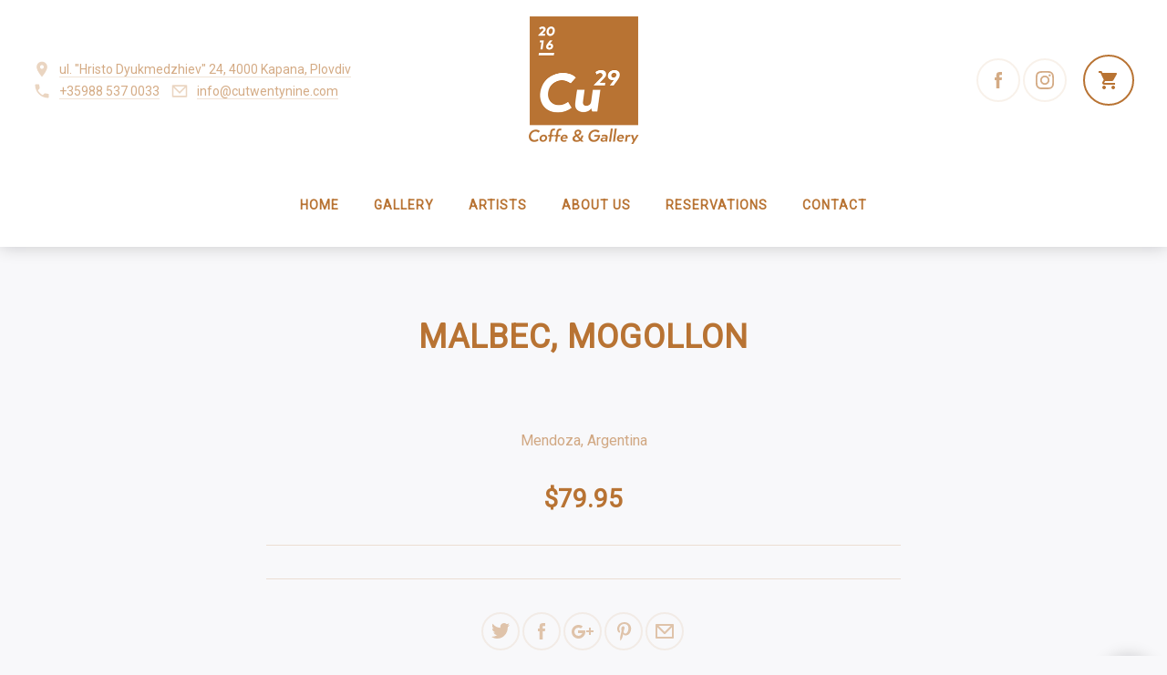

--- FILE ---
content_type: text/html; charset=UTF-8
request_url: http://cutwentynine.com/item/malbec-mogollon/
body_size: 54431
content:
<!DOCTYPE html>
<html id="top" lang="en-US" itemscope itemtype="http://schema.org/WebPage">

<head>

	<meta charset="UTF-8"/>
	<meta name="viewport" content="width=device-width, initial-scale=1, maximum-scale=1, minimum-scale=1">

	<link rel="pingback" href="http://cutwentynine.com/xmlrpc.php"/>

	<title>Malbec, Mogollon &#8211; Coffe&amp;Gallery Cu29</title>
<meta name='robots' content='max-image-preview:large' />
<link rel='dns-prefetch' href='//fonts.googleapis.com' />
<link rel="alternate" type="application/rss+xml" title="Coffe&amp;Gallery Cu29 &raquo; Feed" href="http://cutwentynine.com/feed/" />
<link rel="alternate" type="application/rss+xml" title="Coffe&amp;Gallery Cu29 &raquo; Comments Feed" href="http://cutwentynine.com/comments/feed/" />
<link rel="alternate" type="application/rss+xml" title="Coffe&amp;Gallery Cu29 &raquo; Malbec, Mogollon Comments Feed" href="http://cutwentynine.com/item/malbec-mogollon/feed/" />
<link rel="alternate" title="oEmbed (JSON)" type="application/json+oembed" href="http://cutwentynine.com/wp-json/oembed/1.0/embed?url=http%3A%2F%2Fcutwentynine.com%2Fitem%2Fmalbec-mogollon%2F" />
<link rel="alternate" title="oEmbed (XML)" type="text/xml+oembed" href="http://cutwentynine.com/wp-json/oembed/1.0/embed?url=http%3A%2F%2Fcutwentynine.com%2Fitem%2Fmalbec-mogollon%2F&#038;format=xml" />
<style id='wp-img-auto-sizes-contain-inline-css' type='text/css'>
img:is([sizes=auto i],[sizes^="auto," i]){contain-intrinsic-size:3000px 1500px}
/*# sourceURL=wp-img-auto-sizes-contain-inline-css */
</style>
<link rel='stylesheet' id='fy-font-roboto-css' href='//fonts.googleapis.com/css?family=Roboto&#038;subset=latin-ext%2Ccyrillic' type='text/css' media='all' />
<link rel='stylesheet' id='sbi_styles-css' href='http://cutwentynine.com/wp-content/plugins/instagram-feed/css/sbi-styles.min.css' type='text/css' media='all' />
<style id='wp-emoji-styles-inline-css' type='text/css'>

	img.wp-smiley, img.emoji {
		display: inline !important;
		border: none !important;
		box-shadow: none !important;
		height: 1em !important;
		width: 1em !important;
		margin: 0 0.07em !important;
		vertical-align: -0.1em !important;
		background: none !important;
		padding: 0 !important;
	}
/*# sourceURL=wp-emoji-styles-inline-css */
</style>
<style id='wp-block-library-inline-css' type='text/css'>
:root{--wp-block-synced-color:#7a00df;--wp-block-synced-color--rgb:122,0,223;--wp-bound-block-color:var(--wp-block-synced-color);--wp-editor-canvas-background:#ddd;--wp-admin-theme-color:#007cba;--wp-admin-theme-color--rgb:0,124,186;--wp-admin-theme-color-darker-10:#006ba1;--wp-admin-theme-color-darker-10--rgb:0,107,160.5;--wp-admin-theme-color-darker-20:#005a87;--wp-admin-theme-color-darker-20--rgb:0,90,135;--wp-admin-border-width-focus:2px}@media (min-resolution:192dpi){:root{--wp-admin-border-width-focus:1.5px}}.wp-element-button{cursor:pointer}:root .has-very-light-gray-background-color{background-color:#eee}:root .has-very-dark-gray-background-color{background-color:#313131}:root .has-very-light-gray-color{color:#eee}:root .has-very-dark-gray-color{color:#313131}:root .has-vivid-green-cyan-to-vivid-cyan-blue-gradient-background{background:linear-gradient(135deg,#00d084,#0693e3)}:root .has-purple-crush-gradient-background{background:linear-gradient(135deg,#34e2e4,#4721fb 50%,#ab1dfe)}:root .has-hazy-dawn-gradient-background{background:linear-gradient(135deg,#faaca8,#dad0ec)}:root .has-subdued-olive-gradient-background{background:linear-gradient(135deg,#fafae1,#67a671)}:root .has-atomic-cream-gradient-background{background:linear-gradient(135deg,#fdd79a,#004a59)}:root .has-nightshade-gradient-background{background:linear-gradient(135deg,#330968,#31cdcf)}:root .has-midnight-gradient-background{background:linear-gradient(135deg,#020381,#2874fc)}:root{--wp--preset--font-size--normal:16px;--wp--preset--font-size--huge:42px}.has-regular-font-size{font-size:1em}.has-larger-font-size{font-size:2.625em}.has-normal-font-size{font-size:var(--wp--preset--font-size--normal)}.has-huge-font-size{font-size:var(--wp--preset--font-size--huge)}.has-text-align-center{text-align:center}.has-text-align-left{text-align:left}.has-text-align-right{text-align:right}.has-fit-text{white-space:nowrap!important}#end-resizable-editor-section{display:none}.aligncenter{clear:both}.items-justified-left{justify-content:flex-start}.items-justified-center{justify-content:center}.items-justified-right{justify-content:flex-end}.items-justified-space-between{justify-content:space-between}.screen-reader-text{border:0;clip-path:inset(50%);height:1px;margin:-1px;overflow:hidden;padding:0;position:absolute;width:1px;word-wrap:normal!important}.screen-reader-text:focus{background-color:#ddd;clip-path:none;color:#444;display:block;font-size:1em;height:auto;left:5px;line-height:normal;padding:15px 23px 14px;text-decoration:none;top:5px;width:auto;z-index:100000}html :where(.has-border-color){border-style:solid}html :where([style*=border-top-color]){border-top-style:solid}html :where([style*=border-right-color]){border-right-style:solid}html :where([style*=border-bottom-color]){border-bottom-style:solid}html :where([style*=border-left-color]){border-left-style:solid}html :where([style*=border-width]){border-style:solid}html :where([style*=border-top-width]){border-top-style:solid}html :where([style*=border-right-width]){border-right-style:solid}html :where([style*=border-bottom-width]){border-bottom-style:solid}html :where([style*=border-left-width]){border-left-style:solid}html :where(img[class*=wp-image-]){height:auto;max-width:100%}:where(figure){margin:0 0 1em}html :where(.is-position-sticky){--wp-admin--admin-bar--position-offset:var(--wp-admin--admin-bar--height,0px)}@media screen and (max-width:600px){html :where(.is-position-sticky){--wp-admin--admin-bar--position-offset:0px}}

/*# sourceURL=wp-block-library-inline-css */
</style><link rel='stylesheet' id='wc-blocks-style-css' href='http://cutwentynine.com/wp-content/plugins/woocommerce/assets/client/blocks/wc-blocks.css' type='text/css' media='all' />
<style id='global-styles-inline-css' type='text/css'>
:root{--wp--preset--aspect-ratio--square: 1;--wp--preset--aspect-ratio--4-3: 4/3;--wp--preset--aspect-ratio--3-4: 3/4;--wp--preset--aspect-ratio--3-2: 3/2;--wp--preset--aspect-ratio--2-3: 2/3;--wp--preset--aspect-ratio--16-9: 16/9;--wp--preset--aspect-ratio--9-16: 9/16;--wp--preset--color--black: #000000;--wp--preset--color--cyan-bluish-gray: #abb8c3;--wp--preset--color--white: #ffffff;--wp--preset--color--pale-pink: #f78da7;--wp--preset--color--vivid-red: #cf2e2e;--wp--preset--color--luminous-vivid-orange: #ff6900;--wp--preset--color--luminous-vivid-amber: #fcb900;--wp--preset--color--light-green-cyan: #7bdcb5;--wp--preset--color--vivid-green-cyan: #00d084;--wp--preset--color--pale-cyan-blue: #8ed1fc;--wp--preset--color--vivid-cyan-blue: #0693e3;--wp--preset--color--vivid-purple: #9b51e0;--wp--preset--gradient--vivid-cyan-blue-to-vivid-purple: linear-gradient(135deg,rgb(6,147,227) 0%,rgb(155,81,224) 100%);--wp--preset--gradient--light-green-cyan-to-vivid-green-cyan: linear-gradient(135deg,rgb(122,220,180) 0%,rgb(0,208,130) 100%);--wp--preset--gradient--luminous-vivid-amber-to-luminous-vivid-orange: linear-gradient(135deg,rgb(252,185,0) 0%,rgb(255,105,0) 100%);--wp--preset--gradient--luminous-vivid-orange-to-vivid-red: linear-gradient(135deg,rgb(255,105,0) 0%,rgb(207,46,46) 100%);--wp--preset--gradient--very-light-gray-to-cyan-bluish-gray: linear-gradient(135deg,rgb(238,238,238) 0%,rgb(169,184,195) 100%);--wp--preset--gradient--cool-to-warm-spectrum: linear-gradient(135deg,rgb(74,234,220) 0%,rgb(151,120,209) 20%,rgb(207,42,186) 40%,rgb(238,44,130) 60%,rgb(251,105,98) 80%,rgb(254,248,76) 100%);--wp--preset--gradient--blush-light-purple: linear-gradient(135deg,rgb(255,206,236) 0%,rgb(152,150,240) 100%);--wp--preset--gradient--blush-bordeaux: linear-gradient(135deg,rgb(254,205,165) 0%,rgb(254,45,45) 50%,rgb(107,0,62) 100%);--wp--preset--gradient--luminous-dusk: linear-gradient(135deg,rgb(255,203,112) 0%,rgb(199,81,192) 50%,rgb(65,88,208) 100%);--wp--preset--gradient--pale-ocean: linear-gradient(135deg,rgb(255,245,203) 0%,rgb(182,227,212) 50%,rgb(51,167,181) 100%);--wp--preset--gradient--electric-grass: linear-gradient(135deg,rgb(202,248,128) 0%,rgb(113,206,126) 100%);--wp--preset--gradient--midnight: linear-gradient(135deg,rgb(2,3,129) 0%,rgb(40,116,252) 100%);--wp--preset--font-size--small: 13px;--wp--preset--font-size--medium: 20px;--wp--preset--font-size--large: 36px;--wp--preset--font-size--x-large: 42px;--wp--preset--spacing--20: 0.44rem;--wp--preset--spacing--30: 0.67rem;--wp--preset--spacing--40: 1rem;--wp--preset--spacing--50: 1.5rem;--wp--preset--spacing--60: 2.25rem;--wp--preset--spacing--70: 3.38rem;--wp--preset--spacing--80: 5.06rem;--wp--preset--shadow--natural: 6px 6px 9px rgba(0, 0, 0, 0.2);--wp--preset--shadow--deep: 12px 12px 50px rgba(0, 0, 0, 0.4);--wp--preset--shadow--sharp: 6px 6px 0px rgba(0, 0, 0, 0.2);--wp--preset--shadow--outlined: 6px 6px 0px -3px rgb(255, 255, 255), 6px 6px rgb(0, 0, 0);--wp--preset--shadow--crisp: 6px 6px 0px rgb(0, 0, 0);}:where(.is-layout-flex){gap: 0.5em;}:where(.is-layout-grid){gap: 0.5em;}body .is-layout-flex{display: flex;}.is-layout-flex{flex-wrap: wrap;align-items: center;}.is-layout-flex > :is(*, div){margin: 0;}body .is-layout-grid{display: grid;}.is-layout-grid > :is(*, div){margin: 0;}:where(.wp-block-columns.is-layout-flex){gap: 2em;}:where(.wp-block-columns.is-layout-grid){gap: 2em;}:where(.wp-block-post-template.is-layout-flex){gap: 1.25em;}:where(.wp-block-post-template.is-layout-grid){gap: 1.25em;}.has-black-color{color: var(--wp--preset--color--black) !important;}.has-cyan-bluish-gray-color{color: var(--wp--preset--color--cyan-bluish-gray) !important;}.has-white-color{color: var(--wp--preset--color--white) !important;}.has-pale-pink-color{color: var(--wp--preset--color--pale-pink) !important;}.has-vivid-red-color{color: var(--wp--preset--color--vivid-red) !important;}.has-luminous-vivid-orange-color{color: var(--wp--preset--color--luminous-vivid-orange) !important;}.has-luminous-vivid-amber-color{color: var(--wp--preset--color--luminous-vivid-amber) !important;}.has-light-green-cyan-color{color: var(--wp--preset--color--light-green-cyan) !important;}.has-vivid-green-cyan-color{color: var(--wp--preset--color--vivid-green-cyan) !important;}.has-pale-cyan-blue-color{color: var(--wp--preset--color--pale-cyan-blue) !important;}.has-vivid-cyan-blue-color{color: var(--wp--preset--color--vivid-cyan-blue) !important;}.has-vivid-purple-color{color: var(--wp--preset--color--vivid-purple) !important;}.has-black-background-color{background-color: var(--wp--preset--color--black) !important;}.has-cyan-bluish-gray-background-color{background-color: var(--wp--preset--color--cyan-bluish-gray) !important;}.has-white-background-color{background-color: var(--wp--preset--color--white) !important;}.has-pale-pink-background-color{background-color: var(--wp--preset--color--pale-pink) !important;}.has-vivid-red-background-color{background-color: var(--wp--preset--color--vivid-red) !important;}.has-luminous-vivid-orange-background-color{background-color: var(--wp--preset--color--luminous-vivid-orange) !important;}.has-luminous-vivid-amber-background-color{background-color: var(--wp--preset--color--luminous-vivid-amber) !important;}.has-light-green-cyan-background-color{background-color: var(--wp--preset--color--light-green-cyan) !important;}.has-vivid-green-cyan-background-color{background-color: var(--wp--preset--color--vivid-green-cyan) !important;}.has-pale-cyan-blue-background-color{background-color: var(--wp--preset--color--pale-cyan-blue) !important;}.has-vivid-cyan-blue-background-color{background-color: var(--wp--preset--color--vivid-cyan-blue) !important;}.has-vivid-purple-background-color{background-color: var(--wp--preset--color--vivid-purple) !important;}.has-black-border-color{border-color: var(--wp--preset--color--black) !important;}.has-cyan-bluish-gray-border-color{border-color: var(--wp--preset--color--cyan-bluish-gray) !important;}.has-white-border-color{border-color: var(--wp--preset--color--white) !important;}.has-pale-pink-border-color{border-color: var(--wp--preset--color--pale-pink) !important;}.has-vivid-red-border-color{border-color: var(--wp--preset--color--vivid-red) !important;}.has-luminous-vivid-orange-border-color{border-color: var(--wp--preset--color--luminous-vivid-orange) !important;}.has-luminous-vivid-amber-border-color{border-color: var(--wp--preset--color--luminous-vivid-amber) !important;}.has-light-green-cyan-border-color{border-color: var(--wp--preset--color--light-green-cyan) !important;}.has-vivid-green-cyan-border-color{border-color: var(--wp--preset--color--vivid-green-cyan) !important;}.has-pale-cyan-blue-border-color{border-color: var(--wp--preset--color--pale-cyan-blue) !important;}.has-vivid-cyan-blue-border-color{border-color: var(--wp--preset--color--vivid-cyan-blue) !important;}.has-vivid-purple-border-color{border-color: var(--wp--preset--color--vivid-purple) !important;}.has-vivid-cyan-blue-to-vivid-purple-gradient-background{background: var(--wp--preset--gradient--vivid-cyan-blue-to-vivid-purple) !important;}.has-light-green-cyan-to-vivid-green-cyan-gradient-background{background: var(--wp--preset--gradient--light-green-cyan-to-vivid-green-cyan) !important;}.has-luminous-vivid-amber-to-luminous-vivid-orange-gradient-background{background: var(--wp--preset--gradient--luminous-vivid-amber-to-luminous-vivid-orange) !important;}.has-luminous-vivid-orange-to-vivid-red-gradient-background{background: var(--wp--preset--gradient--luminous-vivid-orange-to-vivid-red) !important;}.has-very-light-gray-to-cyan-bluish-gray-gradient-background{background: var(--wp--preset--gradient--very-light-gray-to-cyan-bluish-gray) !important;}.has-cool-to-warm-spectrum-gradient-background{background: var(--wp--preset--gradient--cool-to-warm-spectrum) !important;}.has-blush-light-purple-gradient-background{background: var(--wp--preset--gradient--blush-light-purple) !important;}.has-blush-bordeaux-gradient-background{background: var(--wp--preset--gradient--blush-bordeaux) !important;}.has-luminous-dusk-gradient-background{background: var(--wp--preset--gradient--luminous-dusk) !important;}.has-pale-ocean-gradient-background{background: var(--wp--preset--gradient--pale-ocean) !important;}.has-electric-grass-gradient-background{background: var(--wp--preset--gradient--electric-grass) !important;}.has-midnight-gradient-background{background: var(--wp--preset--gradient--midnight) !important;}.has-small-font-size{font-size: var(--wp--preset--font-size--small) !important;}.has-medium-font-size{font-size: var(--wp--preset--font-size--medium) !important;}.has-large-font-size{font-size: var(--wp--preset--font-size--large) !important;}.has-x-large-font-size{font-size: var(--wp--preset--font-size--x-large) !important;}
/*# sourceURL=global-styles-inline-css */
</style>

<style id='classic-theme-styles-inline-css' type='text/css'>
/*! This file is auto-generated */
.wp-block-button__link{color:#fff;background-color:#32373c;border-radius:9999px;box-shadow:none;text-decoration:none;padding:calc(.667em + 2px) calc(1.333em + 2px);font-size:1.125em}.wp-block-file__button{background:#32373c;color:#fff;text-decoration:none}
/*# sourceURL=/wp-includes/css/classic-themes.min.css */
</style>
<link rel='stylesheet' id='woocommerce-layout-css' href='http://cutwentynine.com/wp-content/plugins/woocommerce/assets/css/woocommerce-layout.css' type='text/css' media='all' />
<link rel='stylesheet' id='woocommerce-smallscreen-css' href='http://cutwentynine.com/wp-content/plugins/woocommerce/assets/css/woocommerce-smallscreen.css' type='text/css' media='only screen and (max-width: 768px)' />
<link rel='stylesheet' id='woocommerce-general-css' href='http://cutwentynine.com/wp-content/plugins/woocommerce/assets/css/woocommerce.css' type='text/css' media='all' />
<style id='woocommerce-inline-inline-css' type='text/css'>
.woocommerce form .form-row .required { visibility: visible; }
/*# sourceURL=woocommerce-inline-inline-css */
</style>
<link rel='stylesheet' id='fy-main-css' href='http://cutwentynine.com/wp-content/uploads/salmon/fy-main.css?ver=1768679763' type='text/css' media='all' />
<link rel='stylesheet' id='fy-shop-css' href='http://cutwentynine.com/wp-content/uploads/salmon/fy-shop.css?ver=1768679763' type='text/css' media='all' />
<script type="text/javascript" src="http://cutwentynine.com/wp-includes/js/jquery/jquery.min.js" id="jquery-core-js"></script>
<link rel="https://api.w.org/" href="http://cutwentynine.com/wp-json/" /><link rel="EditURI" type="application/rsd+xml" title="RSD" href="http://cutwentynine.com/xmlrpc.php?rsd" />

<link rel="canonical" href="http://cutwentynine.com/item/malbec-mogollon/" />
<link rel='shortlink' href='http://cutwentynine.com/?p=197' />
<style type="text/css">
.qtranxs_flag_en {background-image: url(http://cutwentynine.com/wp-content/plugins/qtranslate-x/flags/gb.png); background-repeat: no-repeat;}
.qtranxs_flag_bg {background-image: url(http://cutwentynine.com/wp-content/plugins/qtranslate-x/flags/bg.png); background-repeat: no-repeat;}
</style>
<link hreflang="en" href="http://cutwentynine.com/en/item/malbec-mogollon/" rel="alternate" />
<link hreflang="bg" href="http://cutwentynine.com/bg/item/malbec-mogollon/" rel="alternate" />
<link hreflang="x-default" href="http://cutwentynine.com/item/malbec-mogollon/" rel="alternate" />
<meta name="generator" content="qTranslate-X 3.4.6.8" />
	<noscript><style>.woocommerce-product-gallery{ opacity: 1 !important; }</style></noscript>
				<style type="text/css">
				#wpadminbar {
					-webkit-transform: translateY(0);
					-ms-transform: translateY(0);
					transform: translateY(0);

					z-index: 300;
					background-color: #0e0e14;
					-webkit-transition: all 0.2s linear 0s;
					-moz-transition: all 0.2s linear 0s;
					transition: all 0.2s linear 0s;
				}

				body.navigation-active #wpadminbar {
					-webkit-transform: translateY(-100%);
					-ms-transform: translateY(-100%);
					transform: translateY(-100%);
					-webkit-transition: all 0.2s linear 0s;
					-moz-transition: all 0.2s linear 0s;
					transition: all 0.2s linear 0s;
				}

				@media screen and (max-width: 600px) {
					#wpadminbar {
						position: fixed;
					}
				}
			</style>
			<link rel="icon" href="http://cutwentynine.com/wp-content/uploads/2017/03/cropped-logoico-32x32.png" sizes="32x32" />
<link rel="icon" href="http://cutwentynine.com/wp-content/uploads/2017/03/cropped-logoico-192x192.png" sizes="192x192" />
<link rel="apple-touch-icon" href="http://cutwentynine.com/wp-content/uploads/2017/03/cropped-logoico-180x180.png" />
<meta name="msapplication-TileImage" content="http://cutwentynine.com/wp-content/uploads/2017/03/cropped-logoico-270x270.png" />
		<style type="text/css" id="wp-custom-css">
			.fy-post-meta { 
display:none !important;
}

.fy-post-terms { 
display:none !important;
}

.fy-post-categories { 
display:none !important;
}

.fy-post-excerpt { 
display:none !important;
}

.fy-post-button { 
display:none !important;
}

		</style>
		
</head>

<body class="wp-singular menu-template-default single single-menu postid-197 wp-theme-salmon theme-salmon woocommerce-no-js chrome fy-header-full fy-heading-no-margin fy-navigation-no-border" itemscope itemtype="http://schema.org/Restaurant">

<div class="fy-container">

<div class="fy-canvas js-sticky-container">

			<header
	class="fy-header">
	<div class="fy-centerer">

		<div class="fy-flex-container fy-flex-container-center">
			<div class="fy-flex-column-auto fy-flex-column-tablet-100 fy-flex-order-tablet-2">

				<div class="fy-directions" itemprop="address" itemscope itemtype="http://schema.org/PostalAddress">

			<div class="fy-address">
			<div class="fy-icon">
				<svg class="icon" fill="#212335" width="24" height="24" viewBox="0 0 24 24" xmlns="http://www.w3.org/2000/svg">
	<path class="shape"
	      d="M12 2C8.13 2 5 5.13 5 9c0 5.25 7 13 7 13s7-7.75 7-13c0-3.87-3.13-7-7-7zm0 9.5c-1.38 0-2.5-1.12-2.5-2.5s1.12-2.5 2.5-2.5 2.5 1.12 2.5 2.5-1.12 2.5-2.5 2.5z"></path>
</svg>			</div>

			
				<a href="https://goo.gl/maps/Ut4UvEGyemk" target="_blank">
					<span itemprop="streetAddress">
						ul. &quot;Hristo Dyukmedzhiev&quot; 24, 4000 Kapana, Plovdiv					</span>
				</a>

					</div>
	
	
			<div class="fy-phone">
			<div class="fy-icon">
				<svg class="icon" fill="#212335" width="24" height="24" viewBox="0 0 24 24" xmlns="http://www.w3.org/2000/svg">
	<path class="shape"
	      d="M6.62 10.79c1.44 2.83 3.76 5.14 6.59 6.59l2.2-2.2c.27-.27.67-.36 1.02-.24 1.12.37 2.33.57 3.57.57.55 0 1 .45 1 1V20c0 .55-.45 1-1 1-9.39 0-17-7.61-17-17 0-.55.45-1 1-1h3.5c.55 0 1 .45 1 1 0 1.25.2 2.45.57 3.57.11.35.03.74-.25 1.02l-2.2 2.2z"></path>
</svg>			</div>

			<a href="tel:+359885370033"
			   itemprop="telephone">
				+35988 537 0033			</a>
		</div>
	
			<div class="fy-email">
			<div class="fy-icon">
				<svg class="icon" fill="#1E1E2A" width="24" height="24" version="1.1" xmlns="http://www.w3.org/2000/svg" viewBox="0 0 24 24">
	<path class="shape" d="M21,4H3C2.4,4,2,4.4,2,5v14c0,0.6,0.4,1,1,1h18c0.6,0,1-0.4,1-1
			V5C22,4.4,21.6,4,21,4z M18.7,6L12,12.7L5.3,6H18.7z M20,18H4V7.6l7.3,7.3c0.4,0.4,1,0.4,1.4,0L20,7.6V18z"></path>
</svg>
			</div>

			<a href="mailto:info@cutwentynine.com">
				info@cutwentynine.com			</a>
		</div>
	
</div>

<div class="fy-hide" itemprop="acceptsReservations">
	Yes</div>
			</div>
			<div class="fy-position-relative fy-flex-column-auto fy-flex-column-tablet-100 fy-flex-order-tablet-1">

					<h1 class="fy-logo fy-logo-image" itemprop="name">
				<a href="http://cutwentynine.com"
		   style="width: 121px; height: 139.5px;"
		   rel="home">
			<img src="http://cutwentynine.com/wp-content/uploads/2017/03/logo_2.png"
			     width="121"
			     height="139.5"
			     alt="Coffe&amp;Gallery Cu29">
		</a>
	</h1>
<!-- END fy-logo -->				<div class="fy-navigation-trigger js-navigation-trigger">
	<div class="fy-navigation-open">
		<svg class="icon" xmlns="http://www.w3.org/2000/svg" width="24" height="24" viewBox="0 0 24 24">
	<path class="shape" d="M3 18h18v-2H3v2zm0-5h18v-2H3v2zm0-7v2h18V6H3z"></path>
</svg>	</div>
</div>
<!-- END fy-navigation-trigger -->
			</div>
			<div class="fy-flex-column-auto fy-flex-column-tablet-100 fy-flex-order-tablet-3 fy-align-right">

				<div class="fy-flex-container fy-flex-container-center fy-flex-gutter-small">
					<div class="fy-flex-column-auto fy-flex-column-phone-100">
						
	<nav class="fy-socials">
		<ul>
										<li>
					<a href="https://www.facebook.com/CoffeGalleryCu29/" itemprop="sameAs"
					   title="Facebook"
					   target="_blank">
						<div class="fy-icon">
							<svg class="icon facebook" width="24" height="24" version="1.1" xmlns="http://www.w3.org/2000/svg" viewBox="0 0 24 24">
	<path class="shape" fill="#3B5998"
	      d="M14.1,6.2c0.5,0,1.9,0,1.9,0V3c0,0-2,0-2.4,0 C11,3,9.8,4.2,9.8,6.5c0,2,0,2.4,0,2.4H8V12h1.8v9h3.5v-9.1h2.4l0.3-3h-2.7c0,0,0-1.1,0-1.7C13.3,6.4,13.4,6.2,14.1,6.2z"></path>
</svg>						</div>
					</a>
				</li>
													<li>
					<a href="https://www.instagram.com/coffeegallerycu29/" itemprop="sameAs"
					   title="Instagram"
					   target="_blank">
						<div class="fy-icon">
							<svg class="icon instagram" width="24" height="24" version="1.1" xmlns="http://www.w3.org/2000/svg" viewBox="0 0 24 24">
	<path class="shape" fill="#3F729B" d="M21.9,7.9c0-1.1-0.2-1.8-0.5-2.4c-0.3-0.7-0.6-1.2-1.2-1.8c-0.6-0.6-1.1-0.9-1.8-1.2
		c-0.6-0.2-1.4-0.4-2.4-0.5C15.1,2,14.7,2,12,2S8.9,2,7.9,2.1c-1.1,0-1.8,0.2-2.4,0.5C4.8,2.8,4.2,3.1,3.7,3.7
		C3.1,4.2,2.8,4.8,2.5,5.5C2.3,6.1,2.1,6.8,2.1,7.9C2,8.9,2,9.3,2,12c0,2.7,0,3.1,0.1,4.1c0,1.1,0.2,1.8,0.5,2.4
		c0.3,0.7,0.6,1.2,1.2,1.8c0.6,0.6,1.1,0.9,1.8,1.2c0.6,0.2,1.4,0.4,2.4,0.5C8.9,22,9.3,22,12,22s3.1,0,4.1-0.1
		c1.1,0,1.8-0.2,2.4-0.5c0.7-0.3,1.2-0.6,1.8-1.2c0.6-0.6,0.9-1.1,1.2-1.8c0.2-0.6,0.4-1.4,0.5-2.4c0-1.1,0.1-1.4,0.1-4.1
		S22,8.9,21.9,7.9z M20.1,16c0,1-0.2,1.5-0.3,1.9c-0.2,0.5-0.4,0.8-0.7,1.1s-0.7,0.6-1.1,0.7c-0.4,0.1-0.9,0.3-1.9,0.3
		c-1.1,0-1.4,0.1-4,0.1s-3,0-4-0.1c-1,0-1.5-0.2-1.9-0.3C5.6,19.6,5.3,19.4,5,19s-0.6-0.7-0.7-1.1C4.1,17.5,3.9,17,3.9,16
		c0-1.1-0.1-1.4-0.1-4s0-3,0.1-4c0-1,0.2-1.5,0.3-1.9C4.4,5.6,4.6,5.3,5,5s0.7-0.6,1.1-0.7C6.5,4.1,7,3.9,8,3.9
		c1.1,0,1.4-0.1,4-0.1s3,0,4,0.1c1,0,1.5,0.2,1.9,0.3C18.4,4.4,18.7,4.6,19,5s0.6,0.7,0.7,1.1C19.9,6.5,20.1,7,20.1,8
		c0,1.1,0.1,1.4,0.1,4S20.2,15,20.1,16z M12,6.9c-2.8,0-5.1,2.3-5.1,5.1s2.3,5.1,5.1,5.1s5.1-2.3,5.1-5.1S14.8,6.9,12,6.9z
		 M12,15.3c-1.8,0-3.3-1.5-3.3-3.3s1.5-3.3,3.3-3.3s3.3,1.5,3.3,3.3S13.8,15.3,12,15.3z M17.3,5.5c-0.7,0-1.2,0.5-1.2,1.2
		s0.5,1.2,1.2,1.2s1.2-0.5,1.2-1.2S18,5.5,17.3,5.5z"></path>
</svg>						</div>
					</a>
				</li>
																										</ul>
	</nav>

					</div>
											<div class="fy-flex-column fy-flex-column-phone-100">
							
		<a class="fy-cart"
		   href="http://cutwentynine.com"
		   title="View shopping cart">
			<div class="fy-flex-container fy-flex-container-center fy-flex-gutter-0">
				<div class="fy-flex-column-auto">
					<div class="fy-cart-count">
						0					</div>
				</div>
				<div class="fy-flex-column-auto">
					<div class="fy-icon"><svg class="icon" fill="#ffffff" width="24" height="24" viewBox="0 0 24 24" xmlns="http://www.w3.org/2000/svg">
	<path
		d="M7 18c-1.1 0-1.99.9-1.99 2S5.9 22 7 22s2-.9 2-2-.9-2-2-2zM1 2v2h2l3.6 7.59-1.35 2.45c-.16.28-.25.61-.25.96 0 1.1.9 2 2 2h12v-2H7.42c-.14 0-.25-.11-.25-.25l.03-.12.9-1.63h7.45c.75 0 1.41-.41 1.75-1.03l3.58-6.49c.08-.14.12-.31.12-.48 0-.55-.45-1-1-1H5.21l-.94-2H1zm16 16c-1.1 0-1.99.9-1.99 2s.89 2 1.99 2 2-.9 2-2-.9-2-2-2z"></path>
</svg></div>
				</div>
			</div>
		</a>

								</div>
					
				</div>

			</div>
		</div>

	</div>

		<div class="fy-navigation-container">
		<nav
			class="fy-navigation js-navigation">
			<ul id="navigation_primary" class="fy-navigation-list"><li id="menu-item-254" class="menu-item menu-item-type-post_type menu-item-object-page menu-item-home menu-item-254"><a href="http://cutwentynine.com/">Home</a></li>
<li id="menu-item-250" class="menu-item menu-item-type-post_type menu-item-object-page menu-item-250"><a href="http://cutwentynine.com/gallery/">Gallery</a></li>
<li id="menu-item-1548" class="menu-item menu-item-type-post_type menu-item-object-page menu-item-1548"><a href="http://cutwentynine.com/artists/">Artists</a></li>
<li id="menu-item-1233" class="menu-item menu-item-type-post_type menu-item-object-page menu-item-1233"><a href="http://cutwentynine.com/about/">About us</a></li>
<li id="menu-item-247" class="menu-item menu-item-type-post_type menu-item-object-page menu-item-247"><a href="http://cutwentynine.com/reservations/">Reservations</a></li>
<li id="menu-item-248" class="menu-item menu-item-type-post_type menu-item-object-page menu-item-248"><a href="http://cutwentynine.com/contact/">Contact</a></li>
</ul>		</nav>
		<!-- END fy-navigation -->
	</div>

<div class="fy-navigation-close js-navigation-close">
	<svg class="icon" width="24" height="24" viewBox="0 0 24 24" xmlns="http://www.w3.org/2000/svg">
	<path class="shape"
	      d="M19 6.41L17.59 5 12 10.59 6.41 5 5 6.41 10.59 12 5 17.59 6.41 19 12 13.41 17.59 19 19 17.59 13.41 12z"></path>
</svg></div>

</header>
<!-- END fy-header -->		<header class="fy-heading">
		<div class="fy-centerer">

			<h1 itemprop="name headline">
				Malbec, Mogollon			</h1>

		</div>
	</header>

	<div class="fy-centerer">
		<div class="fy-flex-container fy-flex-gutter-xlarge">

			<main
				class="fy-main fy-main-single fy-single-menu fy-flex-column-auto fy-sidebar-inactive"
				itemscope
				itemtype="http://schema.org/FoodEstablishment">

															
						
<article id="post-197" class="fy-post fy-post-single fy-post-menu fy-post-menu-single post-197 menu type-menu status-publish hentry section-red-wines">

	
	<div class="fy-centerer-50">

		<div class="fy-flex-container">

			<div class="fy-flex-column-100 fy-align-center">
				<div class="fy-post-content" itemprop="articleBody">
					<p>Mendoza, Argentina</p>
				</div>
				<!-- END fy-post-content -->

							</div>

			<div class="fy-flex-column-100 fy-align-center">

				
									<div class="fy-post-prices">
						$79.95					</div>
					<!-- END fy-post-prices -->
				
			</div>

			<div class="fy-flex-column-100 fy-align-center">

				<div class="fy-post-author fy-hide vcard author">
					<span class="fn">Coffe&amp;Gallery Cu29</span>
				</div>
				<!-- END fy-post-author -->

				<time class="fy-post-date fy-hide date updated" itemprop="dateCreated"
				      datetime="2016-07-08">
					July 8, 2016</time>
				<!-- END fy-post-date -->

				<footer class="fy-post-footer fy-padding-top-0">
					<div class="fy-line"></div>
					<!-- END fy-line -->

					
		
					<div class="fy-post-terms">
				<h3>Sections</h3>
				<ul class="fy-terms"><li class="fy-term-item"><a href="http://cutwentynine.com/menu/red-wines/" title="Red Wines">Red Wines</a><span class="fy-separator">, </span></li></ul>			</div>
		
		
		
		
		
		
					<div class="fy-line"></div>
					<!-- END fy-line -->

					
			<div class="fy-share">

				<ul>

					
						<li class="fy-share-twitter fy-social-twitter">
							<a href="https://twitter.com/intent/tweet?url=http://cutwentynine.com/item/malbec-mogollon/&amp;text=Malbec,%20Mogollon"
							   title="Tweet"
							   onclick="window.open(this.href, '', 'menubar=no,toolbar=no,resizable=yes,scrollbars=yes,height=600,width=600'); return false;">
								<div class="fy-icon">
									<svg class="icon twitter" width="24" height="24" version="1.1" xmlns="http://www.w3.org/2000/svg" viewBox="0 0 24 24">
	<path class="shape" fill="#55ACEE" d="M19.6,5.6c0.9-0.5,1.5-1.3,1.8-2.4c-0.8,0.5-1.6,0.8-2.6,1
			C18,3.5,16.9,3,15.8,3c-2.3,0-4.1,2-4.1,4.3c0,0.4,0,0.7,0.1,0.9C8.5,8.1,5.4,6.4,3.4,3.8C3,4.4,2.9,5.1,2.9,5.9
			c0,1.4,0.8,2.7,1.9,3.5c-0.6,0-1.3-0.3-1.9-0.5c0,2.1,1.4,3.8,3.3,4.2c-0.4,0.1-0.8,0.1-1.1,0.1c-0.3,0-0.5,0-0.8-0.1
			c0.5,1.7,2,3,3.9,3C6.8,17.3,5,17.9,3,17.9H2C3.9,19.3,6,20,8.3,20c7.5,0,11.6-6.5,11.6-12.2V7.3C20.8,6.7,21.5,5.9,22,5
			C21.3,5.4,20.5,5.5,19.6,5.6z"></path>
</svg>								</div>
							</a>
						</li>

					
					
						<li class="fy-share-facebook fy-social-facebook">
							<a href="https://www.facebook.com/sharer/sharer.php?u=http://cutwentynine.com/item/malbec-mogollon/&amp;title=Malbec,%20Mogollon"
							   title="Share on Facebook"
							   onclick="window.open(this.href, '', 'menubar=no,toolbar=no,resizable=yes,scrollbars=yes,height=600,width=600'); return false;">
								<div class="fy-icon">
									<svg class="icon facebook" width="24" height="24" version="1.1" xmlns="http://www.w3.org/2000/svg" viewBox="0 0 24 24">
	<path class="shape" fill="#3B5998"
	      d="M14.1,6.2c0.5,0,1.9,0,1.9,0V3c0,0-2,0-2.4,0 C11,3,9.8,4.2,9.8,6.5c0,2,0,2.4,0,2.4H8V12h1.8v9h3.5v-9.1h2.4l0.3-3h-2.7c0,0,0-1.1,0-1.7C13.3,6.4,13.4,6.2,14.1,6.2z"></path>
</svg>								</div>
							</a>
						</li>

					
					
						<li class="fy-share-gplus fy-social-gplus">
							<a href="https://plus.google.com/share?url=http://cutwentynine.com/item/malbec-mogollon/"
							   title="Share on Google+"
							   onclick="window.open(this.href, '', 'menubar=no,toolbar=no,resizable=yes,scrollbars=yes,height=600,width=600'); return false;">
								<div class="fy-icon">
									<svg class="icon googleplus" width="24" height="24" version="1.1" xmlns="http://www.w3.org/2000/svg"
     viewBox="0 0 24 24">
	<path class="shape" fill="#DD4B39" d="M14.8,11H7v3h4.7c-0.6,1.7-2.3,3-4.2,3C5,17,3,15,3,12.5
				S5,8,7.5,8C8.4,8,9.3,8.3,10,8.8l2.1-2.1C10.9,5.6,9.3,5,7.5,5C3.4,5,0,8.4,0,12.5S3.4,20,7.5,20s7.5-3.4,7.5-7.5
				C15,12,14.9,11.5,14.8,11z"></path>
	<polygon class="shape" fill="#DD4B39"
	         points="21,11 21,8 19,8 19,11 16,11 16,13 19,13 19,16 21,16 21,13 24,13 24,11"></polygon>
</svg>								</div>
							</a>
						</li>

					
					
						<li class="fy-share-pinterest fy-social-pinterest">
							<a href="https://pinterest.com/pin/create/button/?url=http://cutwentynine.com/item/malbec-mogollon/"
							   title="Share on Pinterest"
							   onclick="window.open(this.href, '', 'menubar=no,toolbar=no,resizable=yes,scrollbars=yes,height=600,width=600'); return false;">
								<div class="fy-icon">
									<svg class="icon pinterest" width="24" height="24" version="1.1" xmlns="http://www.w3.org/2000/svg" viewBox="0 0 24 24">
	<path class="shape" fill="#CB2027" d="M13,2C7.7,2,5,5.9,5,9.2c0,2,0.7,3.7,2.3,4.4
			c0.3,0.1,0.5,0,0.6-0.3c0.1-0.2,0.2-0.7,0.2-0.9c0.1-0.3,0-0.4-0.2-0.6c-0.4-0.5-0.7-1.3-0.7-2.2C7.2,6.6,9.3,4,12.7,4
			c3,0,4.6,1.9,4.6,4.4c0,3.3-1.4,6.1-3.5,6.1c-1.2,0-2-1-1.8-2.2c0.3-1.5,1-3,1-4.1c0-0.9-0.5-1.7-1.5-1.7c-1.2,0-2.1,1.3-2.1,3
			c0,1.1,0.4,1.8,0.4,1.8s-1.2,5.3-1.4,6.3c-0.4,1.9-0.1,4.1,0,4.4c0,0.1,0.2,0.2,0.3,0.1c0.1-0.1,1.5-2,2-3.8
			c0.1-0.5,0.8-3.2,0.8-3.2c0.4,0.8,1.5,1.4,2.7,1.4c3.6,0,6-3.4,6-7.9C20,5.2,17.2,2,13,2z"></path>
</svg>								</div>
							</a>
						</li>

					
					
						<li class="fy-share-email fy-social-email">
							<a href="mailto:?subject=Malbec, Mogollon&amp;body=http://cutwentynine.com/item/malbec-mogollon/"
							   title="Share by Email">
								<div class="fy-icon">
									<svg class="icon" fill="#1E1E2A" width="24" height="24" version="1.1" xmlns="http://www.w3.org/2000/svg" viewBox="0 0 24 24">
	<path class="shape" d="M21,4H3C2.4,4,2,4.4,2,5v14c0,0.6,0.4,1,1,1h18c0.6,0,1-0.4,1-1
			V5C22,4.4,21.6,4,21,4z M18.7,6L12,12.7L5.3,6H18.7z M20,18H4V7.6l7.3,7.3c0.4,0.4,1,0.4,1.4,0L20,7.6V18z"></path>
</svg>
								</div>
							</a>
						</li>

									</ul>

			</div>

							</footer>
				<!-- END fy-post-footer -->

			</div>

		</div>

	</div>

</article>
<!-- END fy-post -->
									
									<div class="fy-centerer-50">
						
<div id="comments" class="fy-comments">

	<header class="fy-comments-header">
		<h2>
			No comments</h2>
	</header>
	<!-- END fy-comments-header -->

			
			<div class="fy-comments-no">
				You can be the first one to leave a comment.			</div>
			<!-- END fy-comments-no -->

			
	
	
		<div class="fy-comments-form fy-form">

				<div id="respond" class="comment-respond">
		<h3 id="reply-title" class="comment-reply-title">Post a Comment <small><a rel="nofollow" id="cancel-comment-reply-link" href="/item/malbec-mogollon/#respond" style="display:none;">Cancel Reply</a></small></h3><form action="http://cutwentynine.com/wp-comments-post.php" method="post" id="fy-comments-form" class="comment-form"><div class="fy-comments-form-comment fy-field"><textarea id="comment" class="fy-input fy-textarea" name="comment" cols="45" rows="8" aria-required="true" placeholder="Write your comment ..."></textarea></div><div class="fy-comments-form-author fy-field"><input id="author" class="fy-input" name="author" type="text" value="" size="30" aria-required='true' placeholder="Your name ..." /></div>
<div class="fy-comments-form-email fy-field"><input id="email" class="fy-input" name="email" type="text" value="" size="30" aria-required='true' placeholder="Your email ..." /></div>

<p class="form-submit"><input name="submit" type="submit" id="fy-comments-submit" class="fy-button" value="Submit" /> <input type='hidden' name='comment_post_ID' value='197' id='comment_post_ID' />
<input type='hidden' name='comment_parent' id='comment_parent' value='0' />
</p></form>	</div><!-- #respond -->
	
		</div>
		<!-- END fy-comments-form -->

	
</div>
<!-- END fy-comments -->					</div>
				
			</main>
			<!-- END fy-main -->

		</div>
	</div>
	<!-- END fy-centerer -->

</div>
<!-- END fy-canvas -->


<footer class="fy-footer">

			<div class="fy-footer-widgets">
			<div class="fy-centerer">

				<div class="fy-flex-container fy-flex-gutter-large">
					<div class="fy-widget-column fy-flex-column-auto fy-flex-column-tablet-50 fy-flex-column-phone-100"><div id="widget_call_to_action-2" class="fy-widget widget widget_call_to_action"><div class="fy-widget-image fy-lazy" data-src="http://cutwentynine.com/wp-content/uploads/2016/09/DSCF6265.jpg"></div><div class="fy-widget-container fy-widget-has-button"><div class="fy-widget-centerer"><h3 class="fy-widget-title"><span><a href="/gallery">Visit us</a></span></h3><div class="fy-widget-content"><p>You will be guided by the delicious coffee aroma.</p>
</div></div></div><div class="fy-button-container"><a class="fy-button fy-button-border fy-button-small" href="/gallery">Gallery</a></div></div><!-- END fy-widget --></div><div class="fy-widget-column fy-flex-column-auto fy-flex-column-tablet-50 fy-flex-column-phone-100"><div id="widget_opening_hours-1" class="fy-widget widget widget_opening_hours"><h3 class="fy-widget-title"><span>Working Time</span></h3>
			<div class="fy-widget-content">
				<p>You can find us every day during following hours:</p>
			</div><!-- END fy-widget-content -->

			
		<div itemscope itemtype="http://schema.org/Restaurant">

							<div class="fy-day" itemprop="openingHours"
				     content="Monday 09:00 AM - 12:00 PM">
					<strong class="fy-float-left">Monday</strong> <span
						class="fy-float-right">09:00 AM - 12:00 PM</span></div>
								<div class="fy-day" itemprop="openingHours"
				     content="Tuesday 09:00 AM - 12:00 PM">
					<strong class="fy-float-left">Tuesday</strong> <span
						class="fy-float-right">09:00 AM - 12:00 PM</span></div>
								<div class="fy-day" itemprop="openingHours"
				     content="Wednesday 09:00 AM - 12:00 PM">
					<strong class="fy-float-left">Wednesday</strong> <span
						class="fy-float-right">09:00 AM - 12:00 PM</span></div>
								<div class="fy-day" itemprop="openingHours"
				     content="Thursday 09:00 AM - 12:00 PM">
					<strong class="fy-float-left">Thursday</strong> <span
						class="fy-float-right">09:00 AM - 12:00 PM</span></div>
								<div class="fy-day" itemprop="openingHours"
				     content="Friday 09:00 AM - 12:00 PM">
					<strong class="fy-float-left">Friday</strong> <span
						class="fy-float-right">09:00 AM - 12:00 PM</span></div>
								<div class="fy-day" itemprop="openingHours"
				     content="Saturday 09:00 AM - 12:00 PM">
					<strong class="fy-float-left">Saturday</strong> <span
						class="fy-float-right">09:00 AM - 12:00 PM</span></div>
								<div class="fy-day" itemprop="openingHours"
				     content="Sunday 09:00 AM - 12:00 PM">
					<strong class="fy-float-left">Sunday</strong> <span
						class="fy-float-right">09:00 AM - 12:00 PM</span></div>
				
		</div>

		</div><!-- END fy-widget --></div><div class="fy-widget-column fy-flex-column-auto fy-flex-column-tablet-50 fy-flex-column-phone-100"><div id="widget_about-1" class="fy-widget widget widget_about"><h3 class="fy-widget-title"><span>A few words.</span></h3>
			<div class="fy-widget-content">
				<p>Coffee and Gallery Cu29 is located in the very centre of Plovdiv, in the heart of the art quarter Kapana. Here you will find artistic environment and various events: exhibitions, workshops, lectures, thematic film screenings, etc.</p>
			</div>
			<!-- END fy-widget-content -->

			
			<a href="/about" class="fy-button fy-button-small">
				About us			</a>

			</div><!-- END fy-widget --></div>				</div>

			</div>
		</div>
		<!-- END fy-footer-widget-area -->

	<div class="fy-footer-copyright-area">
		<div class="fy-centerer">

			<div class="fy-flex-container fy-flex-container-top">

				<div class="fy-footer-socials fy-flex-column-100">
					
	<nav class="fy-socials">
		<ul>
										<li>
					<a href="https://www.facebook.com/CoffeGalleryCu29/" itemprop="sameAs"
					   title="Facebook"
					   target="_blank">
						<div class="fy-icon">
							<svg class="icon facebook" width="24" height="24" version="1.1" xmlns="http://www.w3.org/2000/svg" viewBox="0 0 24 24">
	<path class="shape" fill="#3B5998"
	      d="M14.1,6.2c0.5,0,1.9,0,1.9,0V3c0,0-2,0-2.4,0 C11,3,9.8,4.2,9.8,6.5c0,2,0,2.4,0,2.4H8V12h1.8v9h3.5v-9.1h2.4l0.3-3h-2.7c0,0,0-1.1,0-1.7C13.3,6.4,13.4,6.2,14.1,6.2z"></path>
</svg>						</div>
					</a>
				</li>
													<li>
					<a href="https://www.instagram.com/coffeegallerycu29/" itemprop="sameAs"
					   title="Instagram"
					   target="_blank">
						<div class="fy-icon">
							<svg class="icon instagram" width="24" height="24" version="1.1" xmlns="http://www.w3.org/2000/svg" viewBox="0 0 24 24">
	<path class="shape" fill="#3F729B" d="M21.9,7.9c0-1.1-0.2-1.8-0.5-2.4c-0.3-0.7-0.6-1.2-1.2-1.8c-0.6-0.6-1.1-0.9-1.8-1.2
		c-0.6-0.2-1.4-0.4-2.4-0.5C15.1,2,14.7,2,12,2S8.9,2,7.9,2.1c-1.1,0-1.8,0.2-2.4,0.5C4.8,2.8,4.2,3.1,3.7,3.7
		C3.1,4.2,2.8,4.8,2.5,5.5C2.3,6.1,2.1,6.8,2.1,7.9C2,8.9,2,9.3,2,12c0,2.7,0,3.1,0.1,4.1c0,1.1,0.2,1.8,0.5,2.4
		c0.3,0.7,0.6,1.2,1.2,1.8c0.6,0.6,1.1,0.9,1.8,1.2c0.6,0.2,1.4,0.4,2.4,0.5C8.9,22,9.3,22,12,22s3.1,0,4.1-0.1
		c1.1,0,1.8-0.2,2.4-0.5c0.7-0.3,1.2-0.6,1.8-1.2c0.6-0.6,0.9-1.1,1.2-1.8c0.2-0.6,0.4-1.4,0.5-2.4c0-1.1,0.1-1.4,0.1-4.1
		S22,8.9,21.9,7.9z M20.1,16c0,1-0.2,1.5-0.3,1.9c-0.2,0.5-0.4,0.8-0.7,1.1s-0.7,0.6-1.1,0.7c-0.4,0.1-0.9,0.3-1.9,0.3
		c-1.1,0-1.4,0.1-4,0.1s-3,0-4-0.1c-1,0-1.5-0.2-1.9-0.3C5.6,19.6,5.3,19.4,5,19s-0.6-0.7-0.7-1.1C4.1,17.5,3.9,17,3.9,16
		c0-1.1-0.1-1.4-0.1-4s0-3,0.1-4c0-1,0.2-1.5,0.3-1.9C4.4,5.6,4.6,5.3,5,5s0.7-0.6,1.1-0.7C6.5,4.1,7,3.9,8,3.9
		c1.1,0,1.4-0.1,4-0.1s3,0,4,0.1c1,0,1.5,0.2,1.9,0.3C18.4,4.4,18.7,4.6,19,5s0.6,0.7,0.7,1.1C19.9,6.5,20.1,7,20.1,8
		c0,1.1,0.1,1.4,0.1,4S20.2,15,20.1,16z M12,6.9c-2.8,0-5.1,2.3-5.1,5.1s2.3,5.1,5.1,5.1s5.1-2.3,5.1-5.1S14.8,6.9,12,6.9z
		 M12,15.3c-1.8,0-3.3-1.5-3.3-3.3s1.5-3.3,3.3-3.3s3.3,1.5,3.3,3.3S13.8,15.3,12,15.3z M17.3,5.5c-0.7,0-1.2,0.5-1.2,1.2
		s0.5,1.2,1.2,1.2s1.2-0.5,1.2-1.2S18,5.5,17.3,5.5z"></path>
</svg>						</div>
					</a>
				</li>
																										</ul>
	</nav>

				</div>

									<div class="fy-footer-navigation-column fy-flex-column-100">
						<nav class="fy-footer-navigation">
							<ul id="navigation_footer" class="fy-navigation-footer"><li class="menu-item menu-item-type-post_type menu-item-object-page menu-item-home menu-item-254"><a href="http://cutwentynine.com/">Home</a></li>
<li class="menu-item menu-item-type-post_type menu-item-object-page menu-item-250"><a href="http://cutwentynine.com/gallery/">Gallery</a></li>
<li class="menu-item menu-item-type-post_type menu-item-object-page menu-item-1548"><a href="http://cutwentynine.com/artists/">Artists</a></li>
<li class="menu-item menu-item-type-post_type menu-item-object-page menu-item-1233"><a href="http://cutwentynine.com/about/">About us</a></li>
<li class="menu-item menu-item-type-post_type menu-item-object-page menu-item-247"><a href="http://cutwentynine.com/reservations/">Reservations</a></li>
<li class="menu-item menu-item-type-post_type menu-item-object-page menu-item-248"><a href="http://cutwentynine.com/contact/">Contact</a></li>
</ul>						</nav>
						<!-- END fy-footer-navigation -->
					</div>
				
				<div class="fy-footer-copyright-column fy-flex-column-100">
					<div class="fy-footer-copyright">
						Copyright &copy; 2026 <a
							href="http://cutwentynine.com/"
							title="Coffe&amp;Gallery Cu29">Coffe&amp;Gallery Cu29</a>.

						
													<div class="fy-footer-themeby">
								Theme by <a
									href="https://forqy.website">FORQY</a>
							</div>
											</div>
					<!-- END fy-footer-copyright -->
				</div>

			</div>

		</div>
	</div>
	<!-- END fy-footer-copyright-area -->

</footer>
<!-- END fy-footer -->

	<div class="fy-page-loading">
		<div class="fy-page-loading-logo has-logo">
											<img src="http://cutwentynine.com/wp-content/uploads/2017/03/bigLogo.png"
				     alt="Coffe&amp;Gallery Cu29 &ndash; Coffee and Gallery in Kapana">
					</div>

		<div class="fy-loading">
	<div class="fy-loader">
	<div class="fy-spinner">
		<svg class="icon" width="24" height="24" version="1.1"
		     xmlns="http://www.w3.org/2000/svg" viewBox="0 0 24 24">
			<path class="shape" fill="#212335"
			      d="M0,12h2C2,6.5,6.5,2,12,2V0C5.4,0,0,5.4,0,12z"></path>
		</svg>
	</div>
</div></div>	</div>
<a href="#top" class="fy-back-to-top js-back-to-top">
	<svg class="icon" width="32" height="32" version="1.1" viewBox="0 0 32 32" xmlns="http://www.w3.org/2000/svg">
	<rect class="shape" height="2" width="16" x="8" y="7"></rect>
	<polygon class="shape" points="8,18.5 9.414,19.914 15,14.328 15,25 17,25 17,14.328 22.586,19.914 24,18.5 16,10.5"></polygon>
</svg></a>
</div>
<!-- END fy-container -->


			<div class="pswp" tabindex="-1" role="dialog" aria-hidden="true">
				<div class="pswp__bg"></div>
				<div class="pswp__scroll-wrap">
					<div class="pswp__container">
						<div class="pswp__item"></div>
						<div class="pswp__item"></div>
						<div class="pswp__item"></div>
					</div>
					<div class="pswp__ui pswp__ui--hidden">
						<div class="pswp__top-bar">
							<div class="pswp__counter"></div>
							<button class="pswp__button pswp__button--close"
							        title="Close (Esc)"></button>
							<button class="pswp__button pswp__button--share"
							        title="Share"></button>
							<button class="pswp__button pswp__button--fs"
							        title="Toggle fullscreen"></button>
							<button class="pswp__button pswp__button--zoom"
							        title="Zoom in/out"></button>
							<div class="pswp__preloader">
								<div class="pswp__preloader__icn">
									<div class="pswp__preloader__cut">
										<div class="pswp__preloader__donut"></div>
									</div>
								</div>
							</div>
						</div>
						<div class="pswp__share-modal pswp__share-modal--hidden pswp__single-tap">
							<div class="pswp__share-tooltip"></div>
						</div>
						<button class="pswp__button pswp__button--arrow--left"
						        title="Previous"></button>
						<button class="pswp__button pswp__button--arrow--right"
						        title="Next"></button>
						<div class="pswp__caption">
							<div class="pswp__caption__center"></div>
						</div>
					</div>
				</div>
			</div>

			<script type="speculationrules">
{"prefetch":[{"source":"document","where":{"and":[{"href_matches":"/*"},{"not":{"href_matches":["/wp-*.php","/wp-admin/*","/wp-content/uploads/*","/wp-content/*","/wp-content/plugins/*","/wp-content/themes/salmon/*","/*\\?(.+)"]}},{"not":{"selector_matches":"a[rel~=\"nofollow\"]"}},{"not":{"selector_matches":".no-prefetch, .no-prefetch a"}}]},"eagerness":"conservative"}]}
</script>
<!-- Instagram Feed JS -->
<script type="text/javascript">
var sbiajaxurl = "http://cutwentynine.com/wp-admin/admin-ajax.php";
</script>
	<script type='text/javascript'>
		(function () {
			var c = document.body.className;
			c = c.replace(/woocommerce-no-js/, 'woocommerce-js');
			document.body.className = c;
		})();
	</script>
	<script type="text/javascript" src="http://cutwentynine.com/wp-content/plugins/woocommerce/assets/js/sourcebuster/sourcebuster.min.js" id="sourcebuster-js-js"></script>
<script type="text/javascript" id="wc-order-attribution-js-extra">
/* <![CDATA[ */
var wc_order_attribution = {"params":{"lifetime":1.0e-5,"session":30,"base64":false,"ajaxurl":"http://cutwentynine.com/wp-admin/admin-ajax.php","prefix":"wc_order_attribution_","allowTracking":true},"fields":{"source_type":"current.typ","referrer":"current_add.rf","utm_campaign":"current.cmp","utm_source":"current.src","utm_medium":"current.mdm","utm_content":"current.cnt","utm_id":"current.id","utm_term":"current.trm","utm_source_platform":"current.plt","utm_creative_format":"current.fmt","utm_marketing_tactic":"current.tct","session_entry":"current_add.ep","session_start_time":"current_add.fd","session_pages":"session.pgs","session_count":"udata.vst","user_agent":"udata.uag"}};
//# sourceURL=wc-order-attribution-js-extra
/* ]]> */
</script>
<script type="text/javascript" src="http://cutwentynine.com/wp-content/plugins/woocommerce/assets/js/frontend/order-attribution.min.js" id="wc-order-attribution-js"></script>
<script type="text/javascript" id="fy-site-js-extra">
/* <![CDATA[ */
var translation = {"new":"New"};
//# sourceURL=fy-site-js-extra
/* ]]> */
</script>
<script type="text/javascript" src="http://cutwentynine.com/wp-content/themes/salmon/frontend/assets/js/site.min.js" id="fy-site-js"></script>
<script type="text/javascript" src="http://cutwentynine.com/wp-includes/js/comment-reply.min.js" id="comment-reply-js" async="async" data-wp-strategy="async" fetchpriority="low"></script>
<script type="text/javascript" src="http://cutwentynine.com/wp-includes/js/jquery/ui/core.min.js" id="jquery-ui-core-js"></script>
<script type="text/javascript" src="http://cutwentynine.com/wp-includes/js/jquery/ui/datepicker.min.js" id="jquery-ui-datepicker-js"></script>
<script type="text/javascript" id="jquery-ui-datepicker-js-after">
/* <![CDATA[ */
		    jQuery(document).ready(function ($) {
                'use strict';

                $('.js-datepicker').datepicker({
                    firstDay: 1,
                    dateFormat: 'mm/dd/yy',
                    maxDate: "+3m",
                    minDate: '0',
                    dayNames: [
                        'Sunday',
                        'Monday',
                        'Tuesday',
                        'Wednesday',
                        'Thursday',
                        'Friday',
                        'Saturday'
                    ],
                    dayNamesMin: [
                        'Su',
                        'Mo',
                        'Tu',
                        'We',
                        'Th',
                        'Fr',
                        'Sa'
                    ],
                    monthNames: [
                        'January',
                        'February',
                        'March',
                        'April',
                        'May',
                        'June',
                        'July',
                        'August',
                        'September',
                        'October',
                        'November',
                        'December'
                    ],
                    nextText: 'Next',
                    prevText: 'Prev',
                    beforeShow: function () {
                        $('#ui-datepicker-div').addClass('fy-datepicker');
                    }
                });

            });
		
jQuery(function(jQuery){jQuery.datepicker.setDefaults({"closeText":"Close","currentText":"Today","monthNames":["January","February","March","April","May","June","July","August","September","October","November","December"],"monthNamesShort":["Jan","Feb","Mar","Apr","May","Jun","Jul","Aug","Sep","Oct","Nov","Dec"],"nextText":"Next","prevText":"Previous","dayNames":["Sunday","Monday","Tuesday","Wednesday","Thursday","Friday","Saturday"],"dayNamesShort":["Sun","Mon","Tue","Wed","Thu","Fri","Sat"],"dayNamesMin":["S","M","T","W","T","F","S"],"dateFormat":"MM d, yy","firstDay":1,"isRTL":false});});
//# sourceURL=jquery-ui-datepicker-js-after
/* ]]> */
</script>
<script id="wp-emoji-settings" type="application/json">
{"baseUrl":"https://s.w.org/images/core/emoji/17.0.2/72x72/","ext":".png","svgUrl":"https://s.w.org/images/core/emoji/17.0.2/svg/","svgExt":".svg","source":{"concatemoji":"http://cutwentynine.com/wp-includes/js/wp-emoji-release.min.js"}}
</script>
<script type="module">
/* <![CDATA[ */
/*! This file is auto-generated */
const a=JSON.parse(document.getElementById("wp-emoji-settings").textContent),o=(window._wpemojiSettings=a,"wpEmojiSettingsSupports"),s=["flag","emoji"];function i(e){try{var t={supportTests:e,timestamp:(new Date).valueOf()};sessionStorage.setItem(o,JSON.stringify(t))}catch(e){}}function c(e,t,n){e.clearRect(0,0,e.canvas.width,e.canvas.height),e.fillText(t,0,0);t=new Uint32Array(e.getImageData(0,0,e.canvas.width,e.canvas.height).data);e.clearRect(0,0,e.canvas.width,e.canvas.height),e.fillText(n,0,0);const a=new Uint32Array(e.getImageData(0,0,e.canvas.width,e.canvas.height).data);return t.every((e,t)=>e===a[t])}function p(e,t){e.clearRect(0,0,e.canvas.width,e.canvas.height),e.fillText(t,0,0);var n=e.getImageData(16,16,1,1);for(let e=0;e<n.data.length;e++)if(0!==n.data[e])return!1;return!0}function u(e,t,n,a){switch(t){case"flag":return n(e,"\ud83c\udff3\ufe0f\u200d\u26a7\ufe0f","\ud83c\udff3\ufe0f\u200b\u26a7\ufe0f")?!1:!n(e,"\ud83c\udde8\ud83c\uddf6","\ud83c\udde8\u200b\ud83c\uddf6")&&!n(e,"\ud83c\udff4\udb40\udc67\udb40\udc62\udb40\udc65\udb40\udc6e\udb40\udc67\udb40\udc7f","\ud83c\udff4\u200b\udb40\udc67\u200b\udb40\udc62\u200b\udb40\udc65\u200b\udb40\udc6e\u200b\udb40\udc67\u200b\udb40\udc7f");case"emoji":return!a(e,"\ud83e\u1fac8")}return!1}function f(e,t,n,a){let r;const o=(r="undefined"!=typeof WorkerGlobalScope&&self instanceof WorkerGlobalScope?new OffscreenCanvas(300,150):document.createElement("canvas")).getContext("2d",{willReadFrequently:!0}),s=(o.textBaseline="top",o.font="600 32px Arial",{});return e.forEach(e=>{s[e]=t(o,e,n,a)}),s}function r(e){var t=document.createElement("script");t.src=e,t.defer=!0,document.head.appendChild(t)}a.supports={everything:!0,everythingExceptFlag:!0},new Promise(t=>{let n=function(){try{var e=JSON.parse(sessionStorage.getItem(o));if("object"==typeof e&&"number"==typeof e.timestamp&&(new Date).valueOf()<e.timestamp+604800&&"object"==typeof e.supportTests)return e.supportTests}catch(e){}return null}();if(!n){if("undefined"!=typeof Worker&&"undefined"!=typeof OffscreenCanvas&&"undefined"!=typeof URL&&URL.createObjectURL&&"undefined"!=typeof Blob)try{var e="postMessage("+f.toString()+"("+[JSON.stringify(s),u.toString(),c.toString(),p.toString()].join(",")+"));",a=new Blob([e],{type:"text/javascript"});const r=new Worker(URL.createObjectURL(a),{name:"wpTestEmojiSupports"});return void(r.onmessage=e=>{i(n=e.data),r.terminate(),t(n)})}catch(e){}i(n=f(s,u,c,p))}t(n)}).then(e=>{for(const n in e)a.supports[n]=e[n],a.supports.everything=a.supports.everything&&a.supports[n],"flag"!==n&&(a.supports.everythingExceptFlag=a.supports.everythingExceptFlag&&a.supports[n]);var t;a.supports.everythingExceptFlag=a.supports.everythingExceptFlag&&!a.supports.flag,a.supports.everything||((t=a.source||{}).concatemoji?r(t.concatemoji):t.wpemoji&&t.twemoji&&(r(t.twemoji),r(t.wpemoji)))});
//# sourceURL=http://cutwentynine.com/wp-includes/js/wp-emoji-loader.min.js
/* ]]> */
</script>

</body>
</html>

--- FILE ---
content_type: text/css
request_url: http://cutwentynine.com/wp-content/uploads/salmon/fy-main.css?ver=1768679763
body_size: 255914
content:
@keyframes animationRotate{0%{-webkit-transform:rotate(0);-ms-transform:rotate(0);transform:rotate(0);}100%{-webkit-transform:rotate(360deg);-ms-transform:rotate(360deg);transform:rotate(360deg);}}@-moz-keyframes animationRotate{0%{-webkit-transform:rotate(0);-ms-transform:rotate(0);transform:rotate(0);}100%{-webkit-transform:rotate(360deg);-ms-transform:rotate(360deg);transform:rotate(360deg);}}@-webkit-keyframes animationRotate{0%{-webkit-transform:rotate(0);-ms-transform:rotate(0);transform:rotate(0);}100%{-webkit-transform:rotate(360deg);-ms-transform:rotate(360deg);transform:rotate(360deg);}}@-ms-keyframes animationRotate{0%{-webkit-transform:rotate(0);-ms-transform:rotate(0);transform:rotate(0);}100%{-webkit-transform:rotate(360deg);-ms-transform:rotate(360deg);transform:rotate(360deg);}}@-o-keyframes animationRotate{0%{-webkit-transform:rotate(0);-ms-transform:rotate(0);transform:rotate(0);}100%{-webkit-transform:rotate(360deg);-ms-transform:rotate(360deg);transform:rotate(360deg);}}*,*:after,*:before{box-sizing:border-box;}ul{padding:0;margin:0;list-style:none;}ul ul{list-style-type:circle;}ul.fy-list-square{list-style-type:square;}ul.fy-list-circle{list-style-type:circle;}ul.fy-list-disc{list-style-type:disc;}ul.fy-list-none{margin-left:0;list-style:none;}ul.fy-list-square ul,ul.fy-list-circle ul,ul.fy-list-disc ul{list-style:inherit;}ol{padding:0;margin:0;}ol ol li{list-style-type:upper-alpha;}ol ol ol li{list-style-type:lower-alpha;}ul.fy-list-inline{margin-left:0;list-style:none;}ul.fy-list-inline > li{display:inline-block;margin-left:-2px;margin-right:-2px;}ul.fy-list-inline > li:first-child{margin-left:0;}ul.fy-list-inline > li:last-child{margin-right:0;}nav ul{list-style:none;}input,select{vertical-align:middle;}p{margin:0 0 36px;line-height:1.75;}p.fy-lead{font-size:16px;}.fy-blockquote{padding:36px;margin:0 0 36px;font-size:16px;color:#416eb4;quotes:none;}.fy-blockquote:before,.fy-blockquote:after{content:'';}.fy-blockquote .fy-cite{display:block;font-size:75%;color:rgba(8,8,14,0.75);}.fy-blockquote .fy-cite:before{content:'\2013\00A0';color:rgba(8,8,14,0.75);}.fy-blockquote .fy-cite a{color:rgba(8,8,14,0.75);}.fy-blockquote .fy-cite a:before{color:rgba(8,8,14,0.75);}.fy-blockquote .fy-cite a:hover{color:#08080e;}.fy-blockquote .fy-cite a:hover:before{color:#08080e;}.fy-address{display:block;margin-bottom:36px;font-style:normal;}hr{box-sizing:content-box;height:0;}code,kbd,pre,samp{font-family:"Courier 10 Pitch", Courier, monospace;}pre{display:block;padding:36px;margin-bottom:36px;line-height:24px;overflow:auto;white-space:-moz-pre-wrap;white-space:-o-pre-wrap;white-space:pre-wrap;-ms-word-wrap:break-word;word-wrap:break-word;background-color:#fff;*zoom:1;}pre:before,pre:after{content:'';display:block;height:0;clear:both;visibility:hidden;font-size:0;}pre:after{clear:both;}pre:after{content:'';display:block;height:0;clear:both;visibility:hidden;font-size:0;}abbr[title],.fy-abbr[title]{cursor:help;border-bottom:1px dotted;}b,strong,.fy-strong{font-weight:700;}i,em,.fy-italic{font-style:italic;}small,.fy-small{font-size:80%;}sup,sub{position:relative;vertical-align:baseline;height:0;font-size:12px;line-height:0;}sup{top:-0.5em;}sub{bottom:-0.25em;}audio:not([controls]),.fy-audio:not([controls]){display:none;height:0;}audio,.fy-audio,video,.fy-video,canvas,.fy-canvas,progress,.fy-progress{display:inline-block;vertical-align:baseline;}::selection{text-shadow:none;color:#fff !important;background-color:#416eb4;}::-moz-selection{text-shadow:none;color:#fff !important;background-color:#416eb4;}img::selection{background:transparent;}img::-moz-selection{background:transparent;}input::selection,textarea::selection,select::selection{-webkit-text-fill-color:#fff !important;}input:-webkit-autofill::selection,textarea:-webkit-autofill::selection,select:-webkit-autofill::selection{-webkit-text-fill-color:#fff !important;}.clearfix:after{content:'';display:block;height:0;clear:both;visibility:hidden;font-size:0;}* html .clearfix{zoom:1;}*:first-child + html .clearfix{zoom:1;}.fy-float-left{float:left;}.fy-float-right{float:right;}.fy-display-block{display:block;}.fy-display-block-center{display:block;margin-left:auto;margin-right:auto;}.fy-align-left{text-align:left;}.fy-align-center{text-align:center;}.fy-align-right{text-align:right;}.fy-align-justify{text-align:justify;}.fy-show{display:block;visibility:visible;}.fy-hide{display:none;visibility:hidden;}.fy-hidden{visibility:hidden;}.fy-visible{visibility:visible;}.fy-padding-small{padding:18px 18px !important;}.fy-padding,.fy-padding-medium{padding:36px 36px !important;}.fy-padding-large{padding:54px 54px !important;}.fy-padding-0{padding:0 !important;}.fy-padding-top{padding-top:36px !important;}.fy-padding-top-0{padding-top:0 !important;}.fy-padding-right{padding-right:36px !important;}.fy-padding-right-0{padding-right:0 !important;}.fy-padding-bottom{padding-bottom:36px !important;}.fy-padding-bottom-0{padding-bottom:0 !important;}.fy-padding-left{padding-left:36px !important;}.fy-padding-left-0{padding-left:0 !important;}.fy-padding-vertical-0{padding-top:0 !important;padding-bottom:0 !important;}.fy-padding-horizontal-0{padding-right:0 !important;padding-left:0 !important;}.fy-margin-small{margin:18px 18px !important;}.fy-margin,.fy-margin-medium{margin:36px 36px !important;}.fy-margin-large{margin:54px 54px !important;}.fy-margin-0{margin:0 !important;}.fy-margin-top{margin-top:36px !important;}.fy-margin-top-0{margin-top:0 !important;}.fy-margin-right{margin-right:36px !important;}.fy-margin-right-0{margin-right:0 !important;}.fy-margin-bottom{margin-bottom:36px !important;}.fy-margin-bottom-0{margin-bottom:0 !important;}.fy-margin-left{margin-left:36px !important;}.fy-margin-left-0{margin-left:0 !important;}@media (max-width: 767px){.fy-phone-show{display:block;}.fy-phone-hide{display:none;}}@media (min-width: 768px) and (max-width: 1023px){.fy-tablet-show{display:block;}.fy-phone-show,.fy-desktop-show,.fy-desktop-wide-show{display:none;}.fy-tablet-hide{display:none;}}@media (min-width: 1024px) and (max-width: 1279px){.fy-desktop-show{display:block;}.fy-phone-show,.fy-tablet-show,.fy-desktop-wide-show{display:none;}.fy-desktop-hide{display:none;}}@media (min-width: 1280px){.fy-desktop-wide-show{display:block;}.fy-phone-show,.fy-tablet-show,.fy-desktop-show{display:none;}.fy-desktop-wide-hide{display:none;}}@media (min-width: 1600px){.fy-desktop-super-wide-show{display:block;}.fy-phone-show,.fy-tablet-show,.fy-desktop-show,.fy-desktop-wide-show{display:none;}.fy-desktop-super-wide-hide{display:none;}}@media print{.fy-print-show{display:block;}.fy-print-hide{display:none;}}.fy-image{display:block;vertical-align:middle;border:0;}.fy-image-responsive{display:block;vertical-align:middle;border:0;max-width:100%;height:auto;}.fy-image-rounded{display:block;vertical-align:middle;border:0;border-radius:2px;}.fy-image-circle{display:block;vertical-align:middle;border:0;border-radius:50%;}.fy-form{display:block;}.fy-field{position:relative;padding:0;margin:18px 0 36px;}.fy-field:before,.fy-field:after{content:'';position:absolute;top:100%;left:0;}.fy-field:before{width:0;height:2px;background-color:transparent;z-index:1;-webkit-transition-property:width;-moz-transition-property:width;transition-property:width;-webkit-transition-duration:0.2s;-moz-transition-duration:0.2s;transition-duration:0.2s;-webkit-transition-timing-function:ease-in-out;-moz-transition-timing-function:ease-in-out;transition-timing-function:ease-in-out;}.fy-field:after{width:100%;height:2px;background-color:rgba(184,115,51,0.2);z-index:0;-webkit-transition:none 0.2s linear 0s;-moz-transition:none 0.2s linear 0s;-ms-transition:none 0.2s linear 0s;-o-transition:none 0.2s linear 0s;transition:none 0.2s linear 0s;}.fy-label{display:inline-block;padding:0;margin:0;font-size:15px;font-weight:300;color:rgba(184,115,51,0.6);cursor:pointer;}.fy-label.fy-required{font-size:0.750em;}.fy-input{display:block;width:100%;margin:0;padding:18px 18px;-webkit-appearance:normal;-moz-appearance:normal;appearance:normal;font-family:Roboto;font-size:15px;font-weight:300;line-height:normal;color:rgba(184,115,51,0.6);background-color:#f8f8fa;border:0;-webkit-transition-property:color, background-color, border-color, box-shadow;-moz-transition-property:color, background-color, border-color, box-shadow;transition-property:color, background-color, border-color, box-shadow;-webkit-transition-timing-function:linear;-moz-transition-timing-function:linear;transition-timing-function:linear;-webkit-transition-duration:0.2s;-moz-transition-duration:0.2s;transition-duration:0.2s;-webkit-transition-delay:0s;-moz-transition-delay:0s;transition-delay:0s;}.fy-input:focus{outline:none;color:#b87333;border-color:#b87333;background-color:#f8f8fa;box-shadow:0 0 8px 2px rgba(8,8,14,0);}.fy-input::-moz-focus-inner{border:0;padding:0;}.fy-input[disabled],.fy-input[readonly],fieldset[disabled] .fy-input{opacity:1;filter:alpha(opacity=100);cursor:default;border-width:2px;border-color:rgba(184,115,51,0.2);color:rgba(184,115,51,0.6);background-color:#f8f8fa;}.fy-input.fy-field-large{padding:22.5px 18px;font-size:15px;}.fy-input.fy-field-medium{padding:18px 18px;font-size:14px;}.fy-input.fy-field-small{padding:13.5px 18px;font-size:13px;}.fy-input.fy-field-warning{color:#ae5d54;border-color:#ae5d54;}.fy-input.fy-field-error{color:#c84650;border-color:#c84650;}.fy-input.fy-field-success{color:#3cb478;border-color:#3cb478;}textarea.fy-textarea{height:auto;line-height:24px;overflow:auto;resize:vertical;}select.fy-select{width:100%;padding-right:80px;background-image:url('[data-uri]');background-position:right 18px center;background-repeat:no-repeat;background-size:20px 20px;-webkit-appearance:none;-moz-appearance:none;appearance:none;}select.fy-select::-ms-expand{display:none;}select.fy-select optgroup{font-weight:700;}.fy-checkbox,.fy-radio{display:inline-block;position:relative;top:-1px;padding:0 0 0 36px;margin-right:18px;margin-bottom:0;vertical-align:middle;font-weight:normal;cursor:pointer;box-sizing:border-box;}.fy-checkbox + .fy-checkbox,.fy-radio + .fy-radio{margin-top:0;margin-left:18px;}.fy-input-number::-webkit-inner-spin-button,.fy-input-number::-webkit-outer-spin-button{height:auto;}.fy-input-color{display:block;padding:0 2px;height:50px;}.fy-input-range{display:block;width:100%;}.fy-input-search{-webkit-appearance:textfield;-moz-appearance:textfield;appearance:textfield;box-sizing:border-box;}.fy-input-search::-webkit-search-cancel-button,.fy-input-search::-webkit-search-decoration{-webkit-appearance:none;-moz-appearance:none;appearance:none;}.fy-field-description{display:block;margin:18px 0;opacity:0.75;filter:alpha(opacity=75);}.fy-field-description-inline{display:inline;margin:0 18px;opacity:0.75;filter:alpha(opacity=75);}.fy-fieldset{margin:0;padding:0;border:0;}.fy-fieldset .fy-legend{padding:0;font-size:15px;font-weight:700;color:#08080e;border:0;}.fy-field-picker .fy-input{cursor:pointer;}.fy-field-icon .fy-icon{position:absolute;bottom:18px;right:0;margin-top:-12px;z-index:1;cursor:pointer;color:rgba(184,115,51,0.6);}.fy-field-icon .fy-icon .icon{float:left;fill:currentColor;}.fy-field-icon .fy-icon .icon .shape{fill:currentColor;}.fy-field-icon .fy-input{position:relative;z-index:1;}.fy-field-icon.field-active .fy-icon{color:#b87333;}.fy-field.field-active:before{width:100%;background-color:#b87333;}.fy-field.field-active .fy-input{color:#b87333;}.fy-field.field-filled:after{background-color:#b87333;-webkit-transition:none 0.2s linear 0s;-moz-transition:none 0.2s linear 0s;-ms-transition:none 0.2s linear 0s;-o-transition:none 0.2s linear 0s;transition:none 0.2s linear 0s;}.fy-field.field-filled .fy-input{color:#b87333;border-color:transparent;}.fy-field.field-filled .fy-field-description{display:none;opacity:0;filter:alpha(opacity=0);-webkit-transition:none 0.2s linear 0s;-moz-transition:none 0.2s linear 0s;-ms-transition:none 0.2s linear 0s;-o-transition:none 0.2s linear 0s;transition:none 0.2s linear 0s;}.fy-field.field-error:before,.fy-field.field-error:after{background-color:#c84650;}.fy-button{display:inline-block;position:relative;padding:18px 36px;margin:0 0;font-family:Roboto;font-size:15px;font-weight:700;white-space:nowrap;vertical-align:top;color:#fff;background-color:#416eb4;background-image:none;border:none;cursor:pointer;outline:none;-webkit-appearance:none;-moz-appearance:none;appearance:none;border-radius:2px;-webkit-transition-property:color, background-color, border-color, opacity;-moz-transition-property:color, background-color, border-color, opacity;transition-property:color, background-color, border-color, opacity;-webkit-transition-timing-function:linear;-moz-transition-timing-function:linear;transition-timing-function:linear;-webkit-transition-duration:0.2s;-moz-transition-duration:0.2s;transition-duration:0.2s;-webkit-transition-delay:0s;-moz-transition-delay:0s;transition-delay:0s;}.fy-button:hover,.fy-button:focus{color:#fff;background-color:#c84b4b;}.fy-button::-moz-focus-inner{border:0;padding:0;}.fy-button + .fy-button{margin-left:2px;}.fy-button.float-right{margin-right:0;margin-left:2px;}.fy-button.float-right + .fy-button{margin-right:0;margin-left:2px;}.fy-button.fy-button-block{display:block;width:100%;text-align:center;}.fy-button.fy-button-block + .fy-button-block{margin-top:2px;}.fy-button.fy-button-huge{padding-top:25px;padding-bottom:25px;font-size:16px;}.fy-button.fy-button-large{padding-top:22px;padding-bottom:22px;font-size:15px;}.fy-button.fy-button-medium{padding-top:18px;padding-bottom:18px;font-size:14px;}.fy-button.fy-button-small{padding-top:14px;padding-bottom:14px;font-size:13px;}.fy-button.fy-button-micro{padding-top:11px;padding-bottom:11px;font-size:12px;}.fy-button.fy-button-primary{color:#fff;background-color:#416eb4;}.fy-button.fy-button-primary:hover,.fy-button.fy-button-primary:focus{color:#fff;background-color:#c84b4b;}.fy-button.fy-button-inverse{color:#fff;background-color:#c84b4b;}.fy-button.fy-button-inverse:hover,.fy-button.fy-button-inverse:focus{color:#fff;background-color:#416eb4;}.fy-button.fy-button-warning{color:#fff;background-color:#ae5d54;}.fy-button.fy-button-warning:hover,.fy-button.fy-button-warning:focus{color:#fff;background-color:#9e534b;}.fy-button.fy-button-error{color:#fff;background-color:#c84650;}.fy-button.fy-button-error:hover,.fy-button.fy-button-error:focus{color:#fff;background-color:#bc3842;}.fy-button.fy-button-delete{color:#fff;background-color:#be4d51;}.fy-button.fy-button-delete:hover,.fy-button.fy-button-delete:focus{color:#fff;background-color:#b14145;}.fy-button.fy-button-success{color:#fff;background-color:#3cb478;}.fy-button.fy-button-success:hover{color:#fff;background-color:#36a16b;}.fy-button.fy-button-notice{color:#fff;background-color:#2d2d4f;}.fy-button.fy-button-notice:hover,.fy-button.fy-button-notice:focus{color:#fff;background-color:#24243f;}.fy-button.fy-button-outline{color:#416eb4;background-color:transparent;box-shadow:inset 0 0 0 2px #416eb4;}.fy-button.fy-button-outline:hover,.fy-button.fy-button-outline:focus{color:#fff;background-color:#416eb4;}.fy-button.fy-button-outline.fy-button-primary{color:#416eb4;background-color:transparent;box-shadow:inset 0 0 0 2px #416eb4;}.fy-button.fy-button-outline.fy-button-primary:hover,.fy-button.fy-button-outline.fy-button-primary:focus{color:#fff;background-color:#416eb4;box-shadow:inset 0 0 0 2px #416eb4;}.fy-button.fy-button-outline.fy-button-light{color:#fff;background-color:transparent;box-shadow:inset 0 0 0 2px #fff;}.fy-button.fy-button-outline.fy-button-light:hover,.fy-button.fy-button-outline.fy-button-light:focus{color:#416eb4;background-color:#fff;box-shadow:inset 0 0 0 2px #fff;}.fy-button[type="reset"],.fy-button[type="submit"]{cursor:pointer;}.fy-button.fy-button-disabled,.fy-button[disabled],.fy-button[disabled=disabled]{color:#fff;background-color:#bcbcd9;cursor:not-allowed;pointer-events:none;-webkit-user-select:none;-moz-user-select:none;-ms-user-select:none;-o-user-select:none;user-select:none;}.fy-button.fy-button-disabled:hover,.fy-button.fy-button-disabled:focus,.fy-button[disabled]:hover,.fy-button[disabled]:focus,.fy-button[disabled=disabled]:hover,.fy-button[disabled=disabled]:focus{cursor:not-allowed;}.fy-button-group{position:relative;display:inline-block;vertical-align:middle;}.fy-button-group > .fy-button{float:left;position:relative;margin-left:0;margin-right:1px;text-align:center;}.fy-button-group > .fy-button:first-child:not(:last-child){border-bottom-right-radius:0 !important;border-top-right-radius:0 !important;}.fy-button-group > .fy-button:last-child:not(:first-child){margin-right:0;border-bottom-left-radius:0 !important;border-top-left-radius:0 !important;}.fy-button-group > .fy-button:not(:first-child):not(:last-child){border-radius:0 !important;}.fy-button-group > .fy-button:hover,.fy-button-group > .fy-button:focus,.fy-button-group > .fy-button:active,.fy-button-group > .fy-button.active{z-index:2;}.fy-button-group.fy-button-group-justified{display:table;width:100%;border-collapse:separate;table-layout:fixed;border-spacing:2px 0;}.fy-button-group.fy-button-group-justified > .fy-button{float:none;display:table-cell;}.fy-flex-container{display:-webkit-box;display:-moz-box;display:-ms-flexbox;display:-webkit-flex;display:flex;-webkit-flex-direction:row;-ms-flex-direction:row;flex-direction:row;-webkit-flex-wrap:wrap;-ms-flex-wrap:wrap;flex-wrap:wrap;padding:0;margin:0;}.fy-flex-container.fy-flex-container-reverse{-webkit-flex-direction:row-reverse;-ms-flex-direction:row-reverse;flex-direction:row-reverse;-webkit-flex-wrap:wrap-reverse;-ms-flex-wrap:wrap-reverse;flex-wrap:wrap-reverse;}.fy-flex-container.fy-flex-container-column{-webkit-flex-direction:column;-ms-flex-direction:column;flex-direction:column;-webkit-flex-wrap:wrap;-ms-flex-wrap:wrap;flex-wrap:wrap;}.fy-flex-container.fy-flex-container-column-reverse{-webkit-flex-direction:column-reverse;-ms-flex-direction:column-reverse;flex-direction:column-reverse;-webkit-flex-wrap:wrap-reverse;-ms-flex-wrap:wrap-reverse;flex-wrap:wrap-reverse;}.fy-flex-container.fy-flex-container-top{-webkit-align-items:flex-start;-ms-flex-align:flex-start;align-items:flex-start;}.fy-flex-container.fy-flex-container-center{-webkit-align-items:center;-ms-flex-align:center;align-items:center;}.fy-flex-container.fy-flex-container-bottom{-webkit-align-items:flex-end;-ms-flex-align:flex-end;align-items:flex-end;}.fy-flex-container.fy-flex-container-stretch{-webkit-align-items:stretch;-ms-flex-align:stretch;align-items:stretch;}.fy-flex-container.fy-flex-container-baseline{-webkit-align-items:baseline;-ms-flex-align:baseline;align-items:baseline;}.fy-flex-container.fy-flex-container-initial{-webkit-align-items:initial;-ms-flex-align:initial;align-items:initial;}.fy-flex-container [class^="fy-flex-column"],.fy-flex-container [class*=" fy-flex-column"]{-webkit-flex-direction:column;-ms-flex-direction:column;flex-direction:column;-webkit-flex-grow:0;flex-grow:0;-webkit-flex-shrink:0;flex-shrink:0;-webkit-box-orient:vertical;-moz-box-orient:vertical;-webkit-box-flex:0;-moz-box-flex:0;-ms-flex-positive:0;-ms-flex-negative:0;}.fy-flex-container .fy-flex-column-auto{-webkit-flex-grow:1;flex-grow:1;-webkit-flex-basis:0;-ms-flex-preferred-size:0;flex-basis:0;width:auto;max-width:100%;}.fy-flex-container .fy-flex-column-100{-webkit-flex-basis:100%;-ms-flex-preferred-size:100%;flex-basis:100%;width:100%;max-width:100%;}.fy-flex-container .fy-flex-column-95{-webkit-flex-basis:95%;-ms-flex-preferred-size:95%;flex-basis:95%;width:95%;max-width:95%;}.fy-flex-container .fy-flex-column-90{-webkit-flex-basis:90%;-ms-flex-preferred-size:90%;flex-basis:90%;width:90%;max-width:90%;}.fy-flex-container .fy-flex-column-85{-webkit-flex-basis:85%;-ms-flex-preferred-size:85%;flex-basis:85%;width:85%;max-width:85%;}.fy-flex-container .fy-flex-column-80{-webkit-flex-basis:80%;-ms-flex-preferred-size:80%;flex-basis:80%;width:80%;max-width:80%;}.fy-flex-container .fy-flex-column-75{-webkit-flex-basis:75%;-ms-flex-preferred-size:75%;flex-basis:75%;width:75%;max-width:75%;}.fy-flex-container .fy-flex-column-70{-webkit-flex-basis:70%;-ms-flex-preferred-size:70%;flex-basis:70%;width:70%;max-width:70%;}.fy-flex-container .fy-flex-column-66{-webkit-flex-basis:66.666%;-ms-flex-preferred-size:66.666%;flex-basis:66.666%;width:66.666%;max-width:66.666%;}.fy-flex-container .fy-flex-column-65{-webkit-flex-basis:65%;-ms-flex-preferred-size:65%;flex-basis:65%;width:65%;max-width:65%;}.fy-flex-container .fy-flex-column-60{-webkit-flex-basis:60%;-ms-flex-preferred-size:60%;flex-basis:60%;width:60%;max-width:60%;}.fy-flex-container .fy-flex-column-55{-webkit-flex-basis:55%;-ms-flex-preferred-size:55%;flex-basis:55%;width:55%;max-width:55%;}.fy-flex-container .fy-flex-column-50{-webkit-flex-basis:50%;-ms-flex-preferred-size:50%;flex-basis:50%;width:50%;max-width:50%;}.fy-flex-container .fy-flex-column-45{-webkit-flex-basis:45%;-ms-flex-preferred-size:45%;flex-basis:45%;width:45%;max-width:45%;}.fy-flex-container .fy-flex-column-40{-webkit-flex-basis:40%;-ms-flex-preferred-size:40%;flex-basis:40%;width:40%;max-width:40%;}.fy-flex-container .fy-flex-column-35{-webkit-flex-basis:35%;-ms-flex-preferred-size:35%;flex-basis:35%;width:35%;max-width:35%;}.fy-flex-container .fy-flex-column-33{-webkit-flex-basis:33.333%;-ms-flex-preferred-size:33.333%;flex-basis:33.333%;width:33.333%;max-width:33.333%;}.fy-flex-container .fy-flex-column-30{-webkit-flex-basis:30%;-ms-flex-preferred-size:30%;flex-basis:30%;width:30%;max-width:30%;}.fy-flex-container .fy-flex-column-25{-webkit-flex-basis:25%;-ms-flex-preferred-size:25%;flex-basis:25%;width:25%;max-width:25%;}.fy-flex-container .fy-flex-column-20{-webkit-flex-basis:20%;-ms-flex-preferred-size:20%;flex-basis:20%;width:20%;max-width:20%;}.fy-flex-container .fy-flex-column-15{-webkit-flex-basis:15%;-ms-flex-preferred-size:15%;flex-basis:15%;width:15%;max-width:15%;}.fy-flex-container .fy-flex-column-10{-webkit-flex-basis:10%;-ms-flex-preferred-size:10%;flex-basis:10%;width:10%;max-width:10%;}.fy-flex-container .fy-flex-column-5{-webkit-flex-basis:5%;-ms-flex-preferred-size:5%;flex-basis:5%;width:5%;max-width:5%;}@media only screen and (max-width: 1599px){.fy-flex-container [class^="fy-flex-column-desktop-wide"],.fy-flex-container [class*=" fy-flex-column-desktop-wide"]{-webkit-flex-grow:0;flex-grow:0;-webkit-flex-shrink:0;flex-shrink:0;}.fy-flex-container .fy-flex-column-desktop-wide-auto{-webkit-flex-grow:1;flex-grow:1;-webkit-flex-basis:0;-ms-flex-preferred-size:0;flex-basis:0;width:auto;max-width:100%;}.fy-flex-container .fy-flex-column-desktop-wide-100{-webkit-flex-basis:100%;-ms-flex-preferred-size:100%;flex-basis:100%;width:100%;max-width:100%;}.fy-flex-container .fy-flex-column-desktop-wide-90{-webkit-flex-basis:90%;-ms-flex-preferred-size:90%;flex-basis:90%;width:90%;max-width:90%;}.fy-flex-container .fy-flex-column-desktop-wide-80{-webkit-flex-basis:80%;-ms-flex-preferred-size:80%;flex-basis:80%;width:80%;max-width:80%;}.fy-flex-container .fy-flex-column-desktop-wide-75{-webkit-flex-basis:75%;-ms-flex-preferred-size:75%;flex-basis:75%;width:75%;max-width:75%;}.fy-flex-container .fy-flex-column-desktop-wide-70{-webkit-flex-basis:70%;-ms-flex-preferred-size:70%;flex-basis:70%;width:70%;max-width:75%;}.fy-flex-container .fy-flex-column-desktop-wide-66{-webkit-flex-basis:66.666%;-ms-flex-preferred-size:66.666%;flex-basis:66.666%;width:66.666%;max-width:66.666%;}.fy-flex-container .fy-flex-column-desktop-wide-60{-webkit-flex-basis:60%;-ms-flex-preferred-size:60%;flex-basis:60%;width:60%;max-width:60%;}.fy-flex-container .fy-flex-column-desktop-wide-50{-webkit-flex-basis:50%;-ms-flex-preferred-size:50%;flex-basis:50%;width:50%;max-width:50%;}.fy-flex-container .fy-flex-column-desktop-wide-40{-webkit-flex-basis:40%;-ms-flex-preferred-size:40%;flex-basis:40%;width:40%;max-width:40%;}.fy-flex-container .fy-flex-column-desktop-wide-33{-webkit-flex-basis:33.333%;-ms-flex-preferred-size:33.333%;flex-basis:33.333%;width:33.333%;max-width:33.333%;}.fy-flex-container .fy-flex-column-desktop-wide-30{-webkit-flex-basis:30%;-ms-flex-preferred-size:30%;flex-basis:30%;width:30%;max-width:30%;}.fy-flex-container .fy-flex-column-desktop-wide-25{-webkit-flex-basis:25%;-ms-flex-preferred-size:25%;flex-basis:25%;width:25%;max-width:25%;}.fy-flex-container .fy-flex-column-desktop-wide-20{-webkit-flex-basis:20%;-ms-flex-preferred-size:20%;flex-basis:20%;width:20%;max-width:20%;}.fy-flex-container .fy-flex-column-desktop-wide-10{-webkit-flex-basis:10%;-ms-flex-preferred-size:10%;flex-basis:10%;width:10%;max-width:10%;}.fy-flex-container .fy-flex-column-desktop-wide-0{-webkit-flex-basis:0%;-ms-flex-preferred-size:0%;flex-basis:0%;width:0;max-width:0;}.fy-flex-container .fy-flex-column-desktop-wide{-webkit-flex-basis:auto;-ms-flex-preferred-size:auto;flex-basis:auto;width:auto;max-width:100%;}}@media only screen and (max-width: 1279px){.fy-flex-container [class^="fy-flex-column-desktop"],.fy-flex-container [class*=" fy-flex-column-desktop"]{-webkit-flex-grow:0;flex-grow:0;-webkit-flex-shrink:0;flex-shrink:0;}.fy-flex-container .fy-flex-column-desktop-auto{-webkit-flex-grow:1;flex-grow:1;-webkit-flex-basis:0;-ms-flex-preferred-size:0;flex-basis:0;width:auto;max-width:100%;}.fy-flex-container .fy-flex-column-desktop-100{-webkit-flex-basis:100%;-ms-flex-preferred-size:100%;flex-basis:100%;width:100%;max-width:100%;}.fy-flex-container .fy-flex-column-desktop-90{-webkit-flex-basis:90%;-ms-flex-preferred-size:90%;flex-basis:90%;width:90%;max-width:90%;}.fy-flex-container .fy-flex-column-desktop-80{-webkit-flex-basis:80%;-ms-flex-preferred-size:80%;flex-basis:80%;width:80%;max-width:80%;}.fy-flex-container .fy-flex-column-desktop-75{-webkit-flex-basis:75%;-ms-flex-preferred-size:75%;flex-basis:75%;width:75%;max-width:75%;}.fy-flex-container .fy-flex-column-desktop-70{-webkit-flex-basis:70%;-ms-flex-preferred-size:70%;flex-basis:70%;width:70%;max-width:75%;}.fy-flex-container .fy-flex-column-desktop-66{-webkit-flex-basis:66.666%;-ms-flex-preferred-size:66.666%;flex-basis:66.666%;width:66.666%;max-width:66.666%;}.fy-flex-container .fy-flex-column-desktop-60{-webkit-flex-basis:60%;-ms-flex-preferred-size:60%;flex-basis:60%;width:60%;max-width:60%;}.fy-flex-container .fy-flex-column-desktop-50{-webkit-flex-basis:50%;-ms-flex-preferred-size:50%;flex-basis:50%;width:50%;max-width:50%;}.fy-flex-container .fy-flex-column-desktop-40{-webkit-flex-basis:40%;-ms-flex-preferred-size:40%;flex-basis:40%;width:40%;max-width:40%;}.fy-flex-container .fy-flex-column-desktop-33{-webkit-flex-basis:33.333%;-ms-flex-preferred-size:33.333%;flex-basis:33.333%;width:33.333%;max-width:33.333%;}.fy-flex-container .fy-flex-column-desktop-30{-webkit-flex-basis:30%;-ms-flex-preferred-size:30%;flex-basis:30%;width:30%;max-width:30%;}.fy-flex-container .fy-flex-column-desktop-25{-webkit-flex-basis:25%;-ms-flex-preferred-size:25%;flex-basis:25%;width:25%;max-width:25%;}.fy-flex-container .fy-flex-column-desktop-20{-webkit-flex-basis:20%;-ms-flex-preferred-size:20%;flex-basis:20%;width:20%;max-width:20%;}.fy-flex-container .fy-flex-column-desktop-10{-webkit-flex-basis:10%;-ms-flex-preferred-size:10%;flex-basis:10%;width:10%;max-width:10%;}.fy-flex-container .fy-flex-column-desktop-0{-webkit-flex-basis:0%;-ms-flex-preferred-size:0%;flex-basis:0%;width:0;max-width:0;}.fy-flex-container .fy-flex-column-desktop{-webkit-flex-basis:auto;-ms-flex-preferred-size:auto;flex-basis:auto;width:auto;}}@media only screen and (max-width: 1023px){.fy-flex-container [class^="fy-flex-column-tablet"],.fy-flex-container [class*=" fy-flex-column-tablet"]{-webkit-flex-grow:0;flex-grow:0;-webkit-flex-shrink:0;flex-shrink:0;}.fy-flex-container .fy-flex-column-tablet-auto{-webkit-flex-grow:1;flex-grow:1;-webkit-flex-basis:0;-ms-flex-preferred-size:0;flex-basis:0;width:auto;max-width:100%;}.fy-flex-container .fy-flex-column-tablet-100{-webkit-flex-basis:100%;-ms-flex-preferred-size:100%;flex-basis:100%;width:100%;max-width:100%;}.fy-flex-container .fy-flex-column-tablet-90{-webkit-flex-basis:90%;-ms-flex-preferred-size:90%;flex-basis:90%;width:90%;max-width:90%;}.fy-flex-container .fy-flex-column-tablet-80{-webkit-flex-basis:80%;-ms-flex-preferred-size:80%;flex-basis:80%;width:80%;max-width:80%;}.fy-flex-container .fy-flex-column-tablet-75{-webkit-flex-basis:75%;-ms-flex-preferred-size:75%;flex-basis:75%;width:75%;max-width:75%;}.fy-flex-container .fy-flex-column-tablet-70{-webkit-flex-basis:70%;-ms-flex-preferred-size:70%;flex-basis:70%;width:70%;max-width:70%;}.fy-flex-container .fy-flex-column-tablet-66{-webkit-flex-basis:66.666%;-ms-flex-preferred-size:66.666%;flex-basis:66.666%;width:66.666%;max-width:66.666%;}.fy-flex-container .fy-flex-column-tablet-60{-webkit-flex-basis:60%;-ms-flex-preferred-size:60%;flex-basis:60%;width:60%;max-width:60%;}.fy-flex-container .fy-flex-column-tablet-50{-webkit-flex-basis:50%;-ms-flex-preferred-size:50%;flex-basis:50%;width:50%;max-width:50%;}.fy-flex-container .fy-flex-column-tablet-40{-webkit-flex-basis:40%;-ms-flex-preferred-size:40%;flex-basis:40%;width:40%;max-width:40%;}.fy-flex-container .fy-flex-column-tablet-33{-webkit-flex-basis:33.333%;-ms-flex-preferred-size:33.333%;flex-basis:33.333%;width:33.333%;max-width:33.333%;}.fy-flex-container .fy-flex-column-tablet-30{-webkit-flex-basis:30%;-ms-flex-preferred-size:30%;flex-basis:30%;width:30%;max-width:30%;}.fy-flex-container .fy-flex-column-tablet-25{-webkit-flex-basis:25%;-ms-flex-preferred-size:25%;flex-basis:25%;width:25%;max-width:25%;}.fy-flex-container .fy-flex-column-tablet-20{-webkit-flex-basis:20%;-ms-flex-preferred-size:20%;flex-basis:20%;width:20%;max-width:20%;}.fy-flex-container .fy-flex-column-tablet-10{-webkit-flex-basis:10%;-ms-flex-preferred-size:10%;flex-basis:10%;width:10%;max-width:10%;}.fy-flex-container .fy-flex-column-tablet-0{-webkit-flex-basis:0%;-ms-flex-preferred-size:0%;flex-basis:0%;width:0;max-width:0;}.fy-flex-container .fy-flex-column-tablet{-webkit-flex-basis:auto;-ms-flex-preferred-size:auto;flex-basis:auto;width:auto;max-width:100%;}}@media only screen and (max-width: 767px){.fy-flex-container [class^="fy-flex-column-phone"],.fy-flex-container [class*=" fy-flex-column-phone"]{-webkit-flex-grow:0;flex-grow:0;-webkit-flex-shrink:0;flex-shrink:0;}.fy-flex-container .fy-flex-column-phone-auto{-webkit-flex-grow:1;flex-grow:1;-webkit-flex-basis:0;-ms-flex-preferred-size:0;flex-basis:0;width:auto;max-width:100%;}.fy-flex-container .fy-flex-column-phone-100{-webkit-flex-basis:100%;-ms-flex-preferred-size:100%;flex-basis:100%;width:100%;max-width:100%;}.fy-flex-container .fy-flex-column-phone-90{-webkit-flex-basis:90.00%;-ms-flex-preferred-size:90.00%;flex-basis:90.00%;width:90%;max-width:90%;}.fy-flex-container .fy-flex-column-phone-80{-webkit-flex-basis:80%;-ms-flex-preferred-size:80%;flex-basis:80%;width:80%;max-width:80%;}.fy-flex-container .fy-flex-column-phone-75{-webkit-flex-basis:75%;-ms-flex-preferred-size:75%;flex-basis:75%;width:75%;max-width:75%;}.fy-flex-container .fy-flex-column-phone-70{-webkit-flex-basis:70%;-ms-flex-preferred-size:70%;flex-basis:70%;width:70%;max-width:70%;}.fy-flex-container .fy-flex-column-phone-66{-webkit-flex-basis:66.666%;-ms-flex-preferred-size:66.666%;flex-basis:66.666%;width:66.666%;max-width:66.666%;}.fy-flex-container .fy-flex-column-phone-60{-webkit-flex-basis:60%;-ms-flex-preferred-size:60%;flex-basis:60%;width:60%;max-width:60%;}.fy-flex-container .fy-flex-column-phone-50{-webkit-flex-basis:50%;-ms-flex-preferred-size:50%;flex-basis:50%;width:50%;max-width:50%;}.fy-flex-container .fy-flex-column-phone-40{-webkit-flex-basis:40%;-ms-flex-preferred-size:40%;flex-basis:40%;width:40%;max-width:40%;}.fy-flex-container .fy-flex-column-phone-33{-webkit-flex-basis:33.333%;-ms-flex-preferred-size:33.333%;flex-basis:33.333%;width:33.333%;max-width:33.333%;}.fy-flex-container .fy-flex-column-phone-30{-webkit-flex-basis:30%;-ms-flex-preferred-size:30%;flex-basis:30%;width:30%;max-width:30%;}.fy-flex-container .fy-flex-column-phone-25{-webkit-flex-basis:25%;-ms-flex-preferred-size:25%;flex-basis:25%;width:25%;max-width:25%;}.fy-flex-container .fy-flex-column-phone-20{-webkit-flex-basis:20%;-ms-flex-preferred-size:20%;flex-basis:20%;width:20%;max-width:20%;}.fy-flex-container .fy-flex-column-phone-10{-webkit-flex-basis:10%;-ms-flex-preferred-size:10%;flex-basis:10%;width:10%;max-width:10%;}.fy-flex-container .fy-flex-column-phone-0{-webkit-flex-basis:0%;-ms-flex-preferred-size:0%;flex-basis:0%;width:0;max-width:0;}.fy-flex-container .fy-flex-column-phone{-webkit-flex-basis:auto;-ms-flex-preferred-size:auto;flex-basis:auto;width:auto;max-width:100%;}}@media only screen and (max-width: 479px){.fy-flex-container .fy-flex-column-phone-min-auto{-webkit-flex-grow:1;flex-grow:1;-webkit-flex-basis:0;-ms-flex-preferred-size:0;flex-basis:0;width:auto;max-width:100%;}.fy-flex-container .fy-flex-column-phone-min-100{-webkit-flex-basis:100%;-ms-flex-preferred-size:100%;flex-basis:100%;width:100%;max-width:100%;}.fy-flex-container .fy-flex-column-phone-min-90{-webkit-flex-basis:90.00%;-ms-flex-preferred-size:90.00%;flex-basis:90.00%;width:90%;max-width:90%;}.fy-flex-container .fy-flex-column-phone-min-80{-webkit-flex-basis:80%;-ms-flex-preferred-size:80%;flex-basis:80%;width:80%;max-width:80%;}.fy-flex-container .fy-flex-column-phone-min-75{-webkit-flex-basis:75%;-ms-flex-preferred-size:75%;flex-basis:75%;width:75%;max-width:75%;}.fy-flex-container .fy-flex-column-phone-min-70{-webkit-flex-basis:70%;-ms-flex-preferred-size:70%;flex-basis:70%;width:70%;max-width:70%;}.fy-flex-container .fy-flex-column-phone-min-66{-webkit-flex-basis:66.666%;-ms-flex-preferred-size:66.666%;flex-basis:66.666%;width:66.666%;max-width:66.666%;}.fy-flex-container .fy-flex-column-phone-min-60{-webkit-flex-basis:60%;-ms-flex-preferred-size:60%;flex-basis:60%;width:60%;max-width:60%;}.fy-flex-container .fy-flex-column-phone-min-50{-webkit-flex-basis:50%;-ms-flex-preferred-size:50%;flex-basis:50%;width:50%;max-width:50%;}.fy-flex-container .fy-flex-column-phone-min-40{-webkit-flex-basis:40%;-ms-flex-preferred-size:40%;flex-basis:40%;width:40%;max-width:40%;}.fy-flex-container .fy-flex-column-phone-min-33{-webkit-flex-basis:33.333%;-ms-flex-preferred-size:33.333%;flex-basis:33.333%;width:33.333%;max-width:33.333%;}.fy-flex-container .fy-flex-column-phone-min-30{-webkit-flex-basis:30%;-ms-flex-preferred-size:30%;flex-basis:30%;width:30%;max-width:30%;}.fy-flex-container .fy-flex-column-phone-min-25{-webkit-flex-basis:25%;-ms-flex-preferred-size:25%;flex-basis:25%;width:25%;max-width:25%;}.fy-flex-container .fy-flex-column-phone-min-20{-webkit-flex-basis:20%;-ms-flex-preferred-size:20%;flex-basis:20%;width:20%;max-width:20%;}.fy-flex-container .fy-flex-column-phone-min-10{-webkit-flex-basis:10%;-ms-flex-preferred-size:10%;flex-basis:10%;width:10%;max-width:10%;}.fy-flex-container .fy-flex-column-phone-min-0{-webkit-flex-basis:0%;-ms-flex-preferred-size:0%;flex-basis:0%;width:0;max-width:0;}.fy-flex-container .fy-flex-column-phone-min{-webkit-flex-basis:auto;-ms-flex-preferred-size:auto;flex-basis:auto;width:auto;max-width:100%;}}.fy-flex-container [class^="fy-flex-column"].fy-flex-grow-0,.fy-flex-container [class*=" fy-flex-column"].fy-flex-grow-0{-webkit-flex-grow:0;flex-grow:0;}.fy-flex-container [class^="fy-flex-column"].fy-flex-grow-1,.fy-flex-container [class*=" fy-flex-column"].fy-flex-grow-1{-webkit-flex-grow:1;flex-grow:1;}.fy-flex-container [class^="fy-flex-column"].fy-flex-grow-2,.fy-flex-container [class*=" fy-flex-column"].fy-flex-grow-2{-webkit-flex-grow:2;flex-grow:2;}.fy-flex-container [class^="fy-flex-column"].fy-flex-grow-3,.fy-flex-container [class*=" fy-flex-column"].fy-flex-grow-3{-webkit-flex-grow:3;flex-grow:3;}.fy-flex-container [class^="fy-flex-column"].fy-flex-grow-4,.fy-flex-container [class*=" fy-flex-column"].fy-flex-grow-4{-webkit-flex-grow:4;flex-grow:4;}.fy-flex-container [class^="fy-flex-column"].fy-flex-grow-5,.fy-flex-container [class*=" fy-flex-column"].fy-flex-grow-5{-webkit-flex-grow:5;flex-grow:5;}.fy-flex-container [class^="fy-flex-column"] .fy-flex-row,.fy-flex-container [class*=" fy-flex-column"] .fy-flex-row{display:block;position:relative;padding:36px;}.fy-flex-container [class^="fy-flex-column"] .fy-flex-row.fy-padding-small,.fy-flex-container [class*=" fy-flex-column"] .fy-flex-row.fy-padding-small{padding:18px !important;}.fy-flex-container [class^="fy-flex-column"] .fy-flex-row.fy-padding,.fy-flex-container [class^="fy-flex-column"] .fy-flex-row.fy-padding-medium,.fy-flex-container [class*=" fy-flex-column"] .fy-flex-row.fy-padding,.fy-flex-container [class*=" fy-flex-column"] .fy-flex-row.fy-padding-medium{padding:36px !important;}.fy-flex-container [class^="fy-flex-column"] .fy-flex-row.fy-padding-large,.fy-flex-container [class*=" fy-flex-column"] .fy-flex-row.fy-padding-large{padding:54px !important;}.fy-flex-container [class^="fy-flex-column"] .fy-flex-row.fy-padding-0,.fy-flex-container [class*=" fy-flex-column"] .fy-flex-row.fy-padding-0{padding:0 !important;}.fy-flex-container{margin-left:-36px;}.fy-flex-container .fy-flex-container:first-child:nth-last-child(1){padding-bottom:0;}.fy-flex-container .fy-flex-container:last-child{padding-bottom:0;}.fy-flex-container > [class^="fy-flex-column"],.fy-flex-container > [class*=" fy-flex-column"]{padding-left:36px;}.fy-flex-container > [class^="fy-flex-column"] > .fy-flex-row,.fy-flex-container > [class*=" fy-flex-column"] > .fy-flex-row{margin-bottom:36px;}.fy-flex-container.fy-flex-gutter-0{margin-left:0;}.fy-flex-container.fy-flex-gutter-0 > [class^="fy-flex-column"],.fy-flex-container.fy-flex-gutter-0 > [class*=" fy-flex-column"]{padding-left:0;}.fy-flex-container.fy-flex-gutter-0 > [class^="fy-flex-column"] > .fy-flex-row,.fy-flex-container.fy-flex-gutter-0 > [class*=" fy-flex-column"] > .fy-flex-row{margin-bottom:0;}.fy-flex-container.fy-flex-gutter-1{margin-left:-2px;}.fy-flex-container.fy-flex-gutter-1 > [class^="fy-flex-column"],.fy-flex-container.fy-flex-gutter-1 > [class*=" fy-flex-column"]{padding-left:2px;}.fy-flex-container.fy-flex-gutter-1 > [class^="fy-flex-column"] > .fy-flex-row,.fy-flex-container.fy-flex-gutter-1 > [class*=" fy-flex-column"] > .fy-flex-row{margin-bottom:2px;}.fy-flex-container.fy-flex-gutter-xxsmall{margin-left:-4.5px;}.fy-flex-container.fy-flex-gutter-xxsmall > [class^="fy-flex-column"],.fy-flex-container.fy-flex-gutter-xxsmall > [class*=" fy-flex-column"]{padding-left:4.5px;}.fy-flex-container.fy-flex-gutter-xxsmall > [class^="fy-flex-column"] > .fy-flex-row,.fy-flex-container.fy-flex-gutter-xxsmall > [class*=" fy-flex-column"] > .fy-flex-row{margin-bottom:4.5px;}.fy-flex-container.fy-flex-gutter-xsmall{margin-left:-9px;}.fy-flex-container.fy-flex-gutter-xsmall > [class^="fy-flex-column"],.fy-flex-container.fy-flex-gutter-xsmall > [class*=" fy-flex-column"]{padding-left:9px;}.fy-flex-container.fy-flex-gutter-xsmall > [class^="fy-flex-column"] > .fy-flex-row,.fy-flex-container.fy-flex-gutter-xsmall > [class*=" fy-flex-column"] > .fy-flex-row{margin-bottom:9px;}.fy-flex-container.fy-flex-gutter-small{margin-left:-18px;}.fy-flex-container.fy-flex-gutter-small > [class^="fy-flex-column"],.fy-flex-container.fy-flex-gutter-small > [class*=" fy-flex-column"]{padding-left:18px;}.fy-flex-container.fy-flex-gutter-small > [class^="fy-flex-column"] > .fy-flex-row,.fy-flex-container.fy-flex-gutter-small > [class*=" fy-flex-column"] > .fy-flex-row{margin-bottom:18px;}.fy-flex-container.fy-flex-gutter-medium{margin-left:-36px;}.fy-flex-container.fy-flex-gutter-medium > [class^="fy-flex-column"],.fy-flex-container.fy-flex-gutter-medium > [class*=" fy-flex-column"]{padding-left:36px;}.fy-flex-container.fy-flex-gutter-medium > [class^="fy-flex-column"] > .fy-flex-row,.fy-flex-container.fy-flex-gutter-medium > [class*=" fy-flex-column"] > .fy-flex-row{margin-bottom:36px;}.fy-flex-container.fy-flex-gutter-large{margin-left:-54px;}.fy-flex-container.fy-flex-gutter-large > [class^="fy-flex-column"],.fy-flex-container.fy-flex-gutter-large > [class*=" fy-flex-column"]{padding-left:54px;}.fy-flex-container.fy-flex-gutter-large > [class^="fy-flex-column"] > .fy-flex-row,.fy-flex-container.fy-flex-gutter-large > [class*=" fy-flex-column"] > .fy-flex-row{margin-bottom:54px;}.fy-flex-container.fy-flex-gutter-xlarge{margin-left:-108px;}.fy-flex-container.fy-flex-gutter-xlarge > [class^="fy-flex-column"],.fy-flex-container.fy-flex-gutter-xlarge > [class*=" fy-flex-column"]{padding-left:108px;}.fy-flex-container.fy-flex-gutter-xlarge > [class^="fy-flex-column"] > .fy-flex-row,.fy-flex-container.fy-flex-gutter-xlarge > [class*=" fy-flex-column"] > .fy-flex-row{margin-bottom:108px;}.fy-flex-container.fy-flex-gutter-xxlarge{margin-left:-144px;}.fy-flex-container.fy-flex-gutter-xxlarge > [class^="fy-flex-column"],.fy-flex-container.fy-flex-gutter-xxlarge > [class*=" fy-flex-column"]{padding-left:144px;}.fy-flex-container.fy-flex-gutter-xxlarge > [class^="fy-flex-column"] > .fy-flex-row,.fy-flex-container.fy-flex-gutter-xxlarge > [class*=" fy-flex-column"] > .fy-flex-row{margin-bottom:144px;}.fy-flex-order-1{-webkit-order:1;-ms-flex-order:1;order:1;}.fy-flex-order-2{-webkit-order:2;-ms-flex-order:2;order:2;}.fy-flex-order-3{-webkit-order:3;-ms-flex-order:3;order:3;}@media only screen and (max-width: 1279px){.fy-flex-order-desktop-1{-webkit-order:1;-ms-flex-order:1;order:1;}.fy-flex-order-desktop-2{-webkit-order:2;-ms-flex-order:2;order:2;}.fy-flex-order-desktop-3{-webkit-order:3;-ms-flex-order:3;order:3;}}@media only screen and (max-width: 1023px){.fy-flex-order-tablet-1{-webkit-order:1;-ms-flex-order:1;order:1;}.fy-flex-order-tablet-2{-webkit-order:2;-ms-flex-order:2;order:2;}.fy-flex-order-tablet-3{-webkit-order:3;-ms-flex-order:3;order:3;}}@media only screen and (max-width: 767px){.fy-flex-order-phone-1{-webkit-order:1;-ms-flex-order:1;order:1;}.fy-flex-order-phone-2{-webkit-order:2;-ms-flex-order:2;order:2;}.fy-flex-order-phone-3{-webkit-order:3;-ms-flex-order:3;order:3;}}.fy-embed-responsive{position:relative;display:block;height:0;padding:0;overflow:hidden;}.fy-embed-responsive iframe,.fy-embed-responsive embed,.fy-embed-responsive object{position:absolute;top:0;left:0;bottom:0;height:100%;width:100%;border:0;}.fy-embed-responsive.fy-embed-responsive-16by9{padding-bottom:56.25%;}.fy-embed-responsive.fy-embed-responsive-4by3{padding-bottom:75%;}body .fy-canvas{opacity:0;filter:alpha(opacity=0);-webkit-transition:opacity 0.2s linear 0s;-moz-transition:opacity 0.2s linear 0s;-ms-transition:opacity 0.2s linear 0s;-o-transition:opacity 0.2s linear 0s;transition:opacity 0.2s linear 0s;}body .pace-inactive{display:none;}body.pace-done .fy-canvas{opacity:1;filter:alpha(opacity=100);}.fy-page-loading{position:fixed;top:0;left:0;width:100%;height:100%;z-index:90;opacity:1;filter:alpha(opacity=100);-webkit-transition:opacity 0.6s linear 0s;-moz-transition:opacity 0.6s linear 0s;-ms-transition:opacity 0.6s linear 0s;-o-transition:opacity 0.6s linear 0s;transition:opacity 0.6s linear 0s;background-color:#f8f8fa;}.fy-page-loading .fy-page-loading-logo{display:-webkit-box;display:-moz-box;display:-ms-flexbox;display:-webkit-flex;display:flex;-webkit-flex-direction:row;-ms-flex-direction:row;flex-direction:row;-webkit-flex-wrap:wrap;-ms-flex-wrap:wrap;flex-wrap:wrap;-webkit-align-items:center;-ms-flex-align:center;align-items:center;-webkit-justify-content:center;justify-content:center;-ms-flex-pack:center;position:absolute;top:50%;left:50%;width:172px;height:172px;padding:36px;margin-top:-86px;margin-left:-86px;z-index:30;overflow:hidden;font-family:Roboto;font-size:14px;font-weight:700;text-transform:uppercase;letter-spacing:1px;text-align:center;color:#b87333;background-color:#f8f8fa;border:2px solid #f8f8fa;border-radius:50%;-ms-word-wrap:break-word;word-wrap:break-word;}.fy-page-loading .fy-page-loading-logo img{position:absolute;top:50%;left:50%;width:84px;height:auto;-webkit-transform:translate(-50%,-50%);-ms-transform:translate(-50%,-50%);transform:translate(-50%,-50%);}.fy-page-loading .fy-page-loading-logo.has-logo{display:block;}.fy-page-loading .fy-loading{display:-webkit-box;display:-moz-box;display:-ms-flexbox;display:-webkit-flex;display:flex;-webkit-flex-direction:row;-ms-flex-direction:row;flex-direction:row;-webkit-flex-wrap:wrap;-ms-flex-wrap:wrap;flex-wrap:wrap;-webkit-align-items:center;-ms-flex-align:center;align-items:center;-webkit-justify-content:center;justify-content:center;-ms-flex-pack:center;position:absolute;top:0;left:0;z-index:20;overflow:hidden;visibility:visible;color:#b87333;background-color:transparent;-webkit-user-select:none;-moz-user-select:none;-ms-user-select:none;-o-user-select:none;user-select:none;opacity:1;filter:alpha(opacity=100);}.fy-page-loading .fy-loading .fy-loader{display:-webkit-box;display:-moz-box;display:-ms-flexbox;display:-webkit-flex;display:flex;-webkit-flex-direction:row;-ms-flex-direction:row;flex-direction:row;-webkit-flex-wrap:wrap;-ms-flex-wrap:wrap;flex-wrap:wrap;-webkit-align-items:center;-ms-flex-align:center;align-items:center;-webkit-justify-content:center;justify-content:center;-ms-flex-pack:center;width:176px;height:176px;border-radius:36px/2;}.fy-page-loading .fy-loading .fy-loader .fy-spinner{display:inline-block;width:176px;height:176px;text-align:center;-webkit-transform-origin:center center;-moz-transform-origin:center center;-ms-transform-origin:center center;transform-origin:center center;-webkit-animation-name:animationRotate;-moz-animation-name:animationRotate;-ms-animation-name:animationRotate;-o-animation-name:animationRotate;animation-name:animationRotate;-webkit-animation-duration:0.8s;-moz-animation-duration:0.8s;-ms-animation-duration:0.8s;-o-animation-duration:0.8s;animation-duration:0.8s;-webkit-animation-timing-function:linear;-moz-animation-timing-function:linear;-ms-animation-timing-function:linear;-o-animation-timing-function:linear;animation-timing-function:linear;-webkit-animation-iteration-count:infinite;-moz-animation-iteration-count:infinite;-ms-animation-iteration-count:infinite;-o-animation-iteration-count:infinite;animation-iteration-count:infinite;}.fy-page-loading .fy-loading .fy-loader .fy-spinner .icon{width:176px;height:176px;}.fy-page-loading.fy-loading-hiding{opacity:0;filter:alpha(opacity=0);}.fy-page-loading.fy-loading-hidden{opacity:0;filter:alpha(opacity=0);visibility:hidden;display:none;}.swiper-container{margin:0 auto;position:relative;overflow:hidden;z-index:1;}.swiper-container-no-flexbox .swiper-slide{float:left;}.swiper-container-vertical > .swiper-wrapper{-webkit-box-orient:vertical;-moz-box-orient:vertical;-ms-flex-direction:column;-webkit-flex-direction:column;flex-direction:column;}.swiper-wrapper{position:relative;width:100%;height:100%;z-index:1;display:-webkit-box;display:-moz-box;display:-ms-flexbox;display:-webkit-flex;display:flex;-webkit-transform-style:preserve-3d;-moz-transform-style:preserve-3d;-ms-transform-style:preserve-3d;transform-style:preserve-3d;-webkit-transition-property:-webkit-transform;-moz-transition-property:-moz-transform;-o-transition-property:-o-transform;-ms-transition-property:-ms-transform;transition-property:transform;box-sizing:content-box;}.swiper-container-android .swiper-slide,.swiper-wrapper{-webkit-transform:translate3d(0px,0,0);-moz-transform:translate3d(0px,0,0);-o-transform:translate(0px,0px);-ms-transform:translate3d(0px,0,0);transform:translate3d(0px,0,0);}.swiper-container-multirow > .swiper-wrapper{-webkit-box-lines:multiple;-moz-box-lines:multiple;-ms-fles-wrap:wrap;-webkit-flex-wrap:wrap;flex-wrap:wrap;}.swiper-container-free-plan > .swiper-wrapper{-webkit-transition-timing-function:ease-out;-moz-transition-timing-function:ease-out;-ms-transition-timing-function:ease-out;-o-transition-timing-function:ease-out;transition-timing-function:ease-out;margin:0 auto;}.swiper-slide{-webkit-transform-style:preserve-3d;-moz-transform-style:preserve-3d;-ms-transform-style:preserve-3d;transform-style:preserve-3d;-webkit-flex-shrink:0;-ms-flex:0 0 auto;flex-shrink:0;width:100%;height:100%;position:relative;}.swiper-container .swiper-notification{position:absolute;left:0;top:0;pointer-events:none;opacity:0;z-index:-1000;}.swiper-wp8-horizontal{-ms-touch-action:pan-y;touch-action:pan-y;}.swiper-wp8-vertical{-ms-touch-action:pan-x;touch-action:pan-x;}.swiper-button-prev,.swiper-button-next{position:absolute;top:50%;width:27px;height:44px;margin-top:-22px;z-index:10;cursor:pointer;background-size:27px 44px;background-position:center;background-repeat:no-repeat;opacity:1;filter:alpha(opacity=100);-webkit-transition:all 0.2s linear 0s;-moz-transition:all 0.2s linear 0s;-ms-transition:all 0.2s linear 0s;-o-transition:all 0.2s linear 0s;transition:all 0.2s linear 0s;}.swiper-button-prev.swiper-button-disabled,.swiper-button-next.swiper-button-disabled{opacity:0;filter:alpha(opacity=0);cursor:auto;pointer-events:none;}.swiper-button-prev,.swiper-container-rtl .swiper-button-next{left:10px;right:auto;}.swiper-button-next,.swiper-container-rtl .swiper-button-prev{right:10px;left:auto;}.swiper-pagination{position:absolute;bottom:0;text-align:center;-webkit-transition:300ms;-moz-transition:300ms;-o-transition:300ms;transition:300ms;-webkit-transform:translate3d(0,0,0);-ms-transform:translate3d(0,0,0);-o-transform:translate3d(0,0,0);transform:translate3d(0,0,0);z-index:10;}.swiper-pagination.swiper-pagination-hidden{opacity:0;}.swiper-pagination-bullet{width:8px;height:8px;display:inline-block;border-radius:100%;background-color:rgba(8,8,14,0.25);-webkit-transition:all 0.2s linear 0s;-moz-transition:all 0.2s linear 0s;-ms-transition:all 0.2s linear 0s;-o-transition:all 0.2s linear 0s;transition:all 0.2s linear 0s;}.swiper-pagination-clickable .swiper-pagination-bullet{cursor:pointer;}.swiper-pagination-white .swiper-pagination-bullet{background-color:#fff;}.swiper-pagination-bullet-active{opacity:1;background-color:#fff;}.swiper-pagination-white .swiper-pagination-bullet-active{background-color:#fff;}.swiper-pagination-black .swiper-pagination-bullet-active{background-color:#08080e;}.swiper-container-vertical > .swiper-pagination{right:10px;top:50%;-webkit-transform:translate3d(0px,-50%,0);-moz-transform:translate3d(0px,-50%,0);-o-transform:translate(0px,-50%);-ms-transform:translate3d(0px,-50%,0);transform:translate3d(0px,-50%,0);}.swiper-container-vertical > .swiper-pagination .swiper-pagination-bullet{margin:5px 0;display:block;}.swiper-container-horizontal > .swiper-pagination{bottom:10px;left:0;width:100%;}.swiper-container-horizontal > .swiper-pagination .swiper-pagination-bullet{margin:0 5px;}.swiper-container-3d{-webkit-perspective:1200px;-moz-perspective:1200px;perspective:1200px;}.swiper-container-3d .swiper-wrapper,.swiper-container-3d .swiper-slide,.swiper-container-3d .swiper-slide-shadow-left,.swiper-container-3d .swiper-slide-shadow-right,.swiper-container-3d .swiper-slide-shadow-top,.swiper-container-3d .swiper-slide-shadow-bottom,.swiper-container-3d .swiper-cube-shadow{-webkit-transform-style:preserve-3d;-moz-transform-style:preserve-3d;-ms-transform-style:preserve-3d;transform-style:preserve-3d;}.swiper-container-3d .swiper-slide-shadow-left,.swiper-container-3d .swiper-slide-shadow-right,.swiper-container-3d .swiper-slide-shadow-top,.swiper-container-3d .swiper-slide-shadow-bottom{position:absolute;left:0;top:0;width:100%;height:100%;pointer-events:none;z-index:10;}.swiper-container-cube,.swiper-container-flip{overflow:visible;}.swiper-container-cube .swiper-slide,.swiper-container-flip .swiper-slide{pointer-events:none;z-index:1;-webkit-backface-visibility:hidden;-moz-backface-visibility:hidden;backface-visibility:hidden;}.swiper-container-cube .swiper-slide .swiper-slide,.swiper-container-flip .swiper-slide .swiper-slide{pointer-events:none;}.swiper-container-cube .swiper-slide-active,.swiper-container-flip .swiper-slide-active{z-index:30;}.swiper-container-cube .swiper-slide-active,.swiper-container-cube .swiper-slide-active .swiper-slide-active,.swiper-container-flip .swiper-slide-active,.swiper-container-flip .swiper-slide-active .swiper-slide-active{pointer-events:auto;}.swiper-container-cube .swiper-slide-shadow-top,.swiper-container-cube .swiper-slide-shadow-bottom,.swiper-container-cube .swiper-slide-shadow-left,.swiper-container-cube .swiper-slide-shadow-right,.swiper-container-flip .swiper-slide-shadow-top,.swiper-container-flip .swiper-slide-shadow-bottom,.swiper-container-flip .swiper-slide-shadow-left,.swiper-container-flip .swiper-slide-shadow-right{z-index:0;-webkit-backface-visibility:hidden;-moz-backface-visibility:hidden;backface-visibility:hidden;}.swiper-container-cube .swiper-slide{visibility:hidden;-webkit-transform-origin:0 0;-moz-transform-origin:0 0;-ms-transform-origin:0 0;transform-origin:0 0;width:100%;height:100%;}.swiper-container-cube.swiper-container-rtl .swiper-slide{-webkit-transform-origin:100% 0;-moz-transform-origin:100% 0;-ms-transform-origin:100% 0;transform-origin:100% 0;}.swiper-container-cube .swiper-slide-active,.swiper-container-cube .swiper-slide-next,.swiper-container-cube .swiper-slide-prev,.swiper-container-cube .swiper-slide-next + .swiper-slide{pointer-events:auto;visibility:visible;}.swiper-container-fade.swiper-container-free-plan .swiper-slide{-webkit-transition-timing-function:linear;-moz-transition-timing-function:linear;transition-timing-function:linear;}.swiper-container-fade .swiper-slide{pointer-events:none;-webkit-transition-property:opacity;-moz-transition-property:opacity;-o-transition-property:opacity;transition-property:opacity;}.swiper-container-fade .swiper-slide .swiper-slide{pointer-events:none;}.swiper-container-fade .swiper-slide-active,.swiper-container-fade .swiper-slide-active .swiper-slide-active{pointer-events:auto;}.swiper-container-cube{overflow:visible;}.swiper-container-cube .swiper-slide{visibility:hidden;width:100%;height:100%;pointer-events:none;-webkit-transform-origin:0 0;-moz-transform-origin:0 0;-ms-transform-origin:0 0;transform-origin:0 0;-webkit-backface-visibility:hidden;-moz-backface-visibility:hidden;backface-visibility:hidden;}.swiper-container-cube.swiper-container-rtl .swiper-slide{-webkit-transform-origin:100% 0;-moz-transform-origin:100% 0;-ms-transform-origin:100% 0;transform-origin:100% 0;}.swiper-container-cube .swiper-slide-active,.swiper-container-cube .swiper-slide-next,.swiper-container-cube .swiper-slide-prev,.swiper-container-cube .swiper-slide-next + .swiper-slide{visibility:visible;pointer-events:auto;}.swiper-container-cube.swiper-container-vertical .swiper-cube-shadow{z-index:0;}.swiper-scrollbar{position:relative;-ms-touch-action:none;background-color:rgba(8,8,14,0.2);}.swiper-container-horizontal > .swiper-scrollbar{position:absolute;left:0;bottom:0;z-index:50;height:8px;width:100%;}.swiper-container-vertical > .swiper-scrollbar{position:absolute;right:0;top:0;z-index:50;width:8px;height:100%;}.swiper-scrollbar-drag{height:100%;width:100%;position:relative;background-color:#fff;left:0;top:0;}.swiper-scrollbar-cursor-drag{cursor:move;}.pswp{display:none;position:absolute;width:100%;height:100%;left:0;top:0;overflow:hidden;-ms-touch-action:none;touch-action:none;z-index:1500;-webkit-text-size-adjust:100%;-webkit-backface-visibility:hidden;outline:none;}.pswp *{box-sizing:border-box;}.pswp img{max-width:none;}.pswp--animate_opacity{opacity:0.001;will-change:opacity;-webkit-transition:opacity 0.2s cubic-bezier(0.4,0,0.22,1);transition:opacity 0.2s cubic-bezier(0.4,0,0.22,1);}.pswp--open{display:block;}.pswp--zoom-allowed .pswp__img{cursor:-webkit-zoom-in;cursor:-moz-zoom-in;cursor:zoom-in;}.pswp--zoomed-in .pswp__img{cursor:-webkit-grab;cursor:-moz-grab;cursor:grab;}.pswp--dragging .pswp__img{cursor:-webkit-grabbing;cursor:-moz-grabbing;cursor:grabbing;}.pswp__bg{position:absolute;left:0;top:0;width:100%;height:100%;background:#0e0e14;opacity:0;-webkit-backface-visibility:hidden;will-change:opacity;}.pswp__scroll-wrap{position:absolute;left:0;top:0;width:100%;height:100%;overflow:hidden;}.pswp__container,.pswp__zoom-wrap{-ms-touch-action:none;touch-action:none;position:absolute;left:0;right:0;top:0;bottom:0;}.pswp__container,.pswp__img{-webkit-user-select:none;-moz-user-select:none;-ms-user-select:none;user-select:none;-webkit-tap-highlight-color:transparent;-webkit-touch-callout:none;}.pswp__zoom-wrap{position:absolute;width:100%;-webkit-transform-origin:left top;-ms-transform-origin:left top;transform-origin:left top;-webkit-transition:-webkit-transform 0.2s cubic-bezier(0.4,0,0.22,1);transition:transform 0.2s cubic-bezier(0.4,0,0.22,1);}.pswp__bg{will-change:opacity;-webkit-transition:opacity 0.2s cubic-bezier(0.4,0,0.22,1);transition:opacity 0.2s cubic-bezier(0.4,0,0.22,1);}.pswp--animated-in .pswp__bg,.pswp--animated-in .pswp__zoom-wrap{-webkit-transition:none;transition:none;}.pswp__container,.pswp__zoom-wrap{-webkit-backface-visibility:hidden;will-change:transform;}.pswp__item{position:absolute;left:0;right:0;top:0;bottom:0;overflow:hidden;}.pswp__img{position:absolute;width:auto;height:auto;top:0;left:0;-webkit-transition:opacity 0.2s linear 0s;-moz-transition:opacity 0.2s linear 0s;-ms-transition:opacity 0.2s linear 0s;-o-transition:opacity 0.2s linear 0s;transition:opacity 0.2s linear 0s;}.pswp__img--placeholder{-webkit-backface-visibility:hidden;}.pswp__img--placeholder--blank{background:#0e0e14;}.pswp--ie .pswp__img{width:100% !important;height:auto !important;left:0;top:0;}.pswp__error-msg{position:absolute;left:0;top:50%;width:100%;text-align:center;font-size:14px;line-height:16px;margin-top:-8px;color:rgba(255,255,255,0.8);}.pswp__error-msg a{color:rgba(255,255,255,0.8);text-decoration:underline;}.pswp{position:fixed;height:100%;z-index:100100100100100;max-height:100vh;-webkit-transition:none 0.2s linear 0s;-moz-transition:none 0.2s linear 0s;-ms-transition:none 0.2s linear 0s;-o-transition:none 0.2s linear 0s;transition:none 0.2s linear 0s;}.pswp .pswp__bg{background-color:#0e0e14;}.pswp.pswp--fs{border-left-width:36px;border-right-width:36px;}.pswp__button{width:60px;height:60px;float:right;position:relative;cursor:pointer;overflow:visible;display:block;border:0;padding:0;margin:0;opacity:0.5;filter:alpha(opacity=50);-webkit-transition:opacity 0.2s linear 0s;-moz-transition:opacity 0.2s linear 0s;-ms-transition:opacity 0.2s linear 0s;-o-transition:opacity 0.2s linear 0s;transition:opacity 0.2s linear 0s;outline:none;-webkit-appearance:none;background-color:transparent;background-position:center center;background-repeat:no-repeat;background-size:24px 24px;}.pswp__button:focus,.pswp__button:hover{opacity:1;filter:alpha(opacity=100);}.pswp__button:active{outline:none;opacity:1;filter:alpha(opacity=100);}.pswp__button::-moz-focus-inner{padding:0;border:0;}.pswp__button.pswp__button--close{background-image:url('data:image/svg+xml,<?xml version="1.0" ?><svg fill="rgba(255,255,255,0.99)" xmlns="http://www.w3.org/2000/svg" width="24" height="24" viewBox="0 0 24 24"><path d="M19 6.41L17.59 5 12 10.59 6.41 5 5 6.41 10.59 12 5 17.59 6.41 19 12 13.41 17.59 19 19 17.59 13.41 12z"></path></svg>');}.pswp__button.pswp__button--share{background-image:url('data:image/svg+xml,<?xml version="1.0" ?><svg fill="rgba(255,255,255,0.99)" height="18" viewBox="0 0 24 24" width="18" xmlns="http://www.w3.org/2000/svg"><path d="M18 16.08c-.76 0-1.44.3-1.96.77L8.91 12.7c.05-.23.09-.46.09-.7s-.04-.47-.09-.7l7.05-4.11c.54.5 1.25.81 2.04.81 1.66 0 3-1.34 3-3s-1.34-3-3-3-3 1.34-3 3c0 .24.04.47.09.7L8.04 9.81C7.5 9.31 6.79 9 6 9c-1.66 0-3 1.34-3 3s1.34 3 3 3c.79 0 1.5-.31 2.04-.81l7.12 4.16c-.05.21-.08.43-.08.65 0 1.61 1.31 2.92 2.92 2.92 1.61 0 2.92-1.31 2.92-2.92s-1.31-2.92-2.92-2.92z"></path></svg>');background-position:center center;background-size:20px 20px;}.pswp__button.pswp__button--fs{display:none;background-image:url('data:image/svg+xml,<?xml version="1.0" ?><svg fill="rgba(255,255,255,0.99)" xmlns="http://www.w3.org/2000/svg" width="24" height="24" viewBox="0 0 24 24"><path d="M7 14H5v5h5v-2H7v-3zm-2-4h2V7h3V5H5v5zm12 7h-3v2h5v-5h-2v3zM14 5v2h3v3h2V5h-5z"/></svg>');background-position:center center;background-size:24px 24px;}.pswp__button.pswp__button--zoom{display:none;background-image:url('data:image/svg+xml,<?xml version="1.0" ?><svg fill="rgba(255,255,255,0.99)" height="24" viewBox="0 0 24 24" width="24" xmlns="http://www.w3.org/2000/svg"><path d="M15.5 14h-.79l-.28-.27C15.41 12.59 16 11.11 16 9.5 16 5.91 13.09 3 9.5 3S3 5.91 3 9.5 5.91 16 9.5 16c1.61 0 3.09-.59 4.23-1.57l.27.28v.79l5 4.99L20.49 19l-4.99-5zm-6 0C7.01 14 5 11.99 5 9.5S7.01 5 9.5 5 14 7.01 14 9.5 11.99 14 9.5 14z"/><path d="M12 10h-2v2H9v-2H7V9h2V7h1v2h2v1z"></path></svg>');}.pswp--supports-fs .pswp__button.pswp__button--fs{display:block;}.pswp--fs .pswp__button.pswp__button--fs{background-image:url('data:image/svg+xml,<?xml version="1.0" ?><svg fill="rgba(255,255,255,0.99)" xmlns="http://www.w3.org/2000/svg" width="24" height="24" viewBox="0 0 24 24"><path d="M5 16h3v3h2v-5H5v2zm3-8H5v2h5V5H8v3zm6 11h2v-3h3v-2h-5v5zm2-11V5h-2v5h5V8h-3z"></path></svg>');}.pswp--zoom-allowed .pswp__button.pswp__button--zoom{display:block;}.pswp--zoomed-in .pswp__button.pswp__button--zoom{background-image:url('data:image/svg+xml,<?xml version="1.0" ?><svg fill="rgba(255,255,255,0.99)" height="24" viewBox="0 0 24 24" width="24" xmlns="http://www.w3.org/2000/svg"><path d="M15.5 14h-.79l-.28-.27C15.41 12.59 16 11.11 16 9.5 16 5.91 13.09 3 9.5 3S3 5.91 3 9.5 5.91 16 9.5 16c1.61 0 3.09-.59 4.23-1.57l.27.28v.79l5 4.99L20.49 19l-4.99-5zm-6 0C7.01 14 5 11.99 5 9.5S7.01 5 9.5 5 14 7.01 14 9.5 11.99 14 9.5 14zM7 9h5v1H7z"></path></svg>');}.pswp__button--arrow--left,.pswp__button--arrow--right{position:absolute;top:50%;margin:-30px 0 0 0;width:60px;height:60px;background-size:36px 36px;background-position:center center;background-repeat:no-repeat;}.pswp__button--arrow--left{left:0;background-image:url('data:image/svg+xml,<?xml version="1.0" ?><svg fill="rgba(255,255,255,0.99)" height="36" viewBox="0 0 24 24" width="36" xmlns="http://www.w3.org/2000/svg"><path d="M15.41 7.41L14 6l-6 6 6 6 1.41-1.41L10.83 12z"></path></svg>');}.pswp__button--arrow--right{right:0;background-image:url('data:image/svg+xml,<?xml version="1.0" ?><svg fill="rgba(255,255,255,0.99)" height="36" viewBox="0 0 24 24" width="36" xmlns="http://www.w3.org/2000/svg"><path d="M10 6L8.59 7.41 13.17 12l-4.58 4.59L10 18l6-6z"></path></svg>');}.pswp--touch .pswp__button--arrow--left,.pswp--touch .pswp__button--arrow--right{visibility:hidden;}.pswp__counter,.pswp__share-modal{-webkit-user-select:none;-moz-user-select:none;-ms-user-select:none;-o-user-select:none;user-select:none;}.pswp__share-modal{display:block;position:absolute;width:100%;height:100%;top:0;left:0;padding:10px;z-index:1600;background-color:rgba(14,14,20,0.6);opacity:0;filter:alpha(opacity=0);-webkit-transition:opacity 0.2s linear 0s;-moz-transition:opacity 0.2s linear 0s;-ms-transition:opacity 0.2s linear 0s;-o-transition:opacity 0.2s linear 0s;transition:opacity 0.2s linear 0s;-webkit-backface-visibility:hidden;will-change:opacity;}.pswp__share-modal--hidden{display:none;}.pswp__share-tooltip{position:absolute;display:block;background:#fff;top:60px;right:44px;width:auto;z-index:100100100100;border-radius:2px;box-shadow:0 1px 8px 0 rgba(14,14,20,0.2);-webkit-transform:translateY(10px);-ms-transform:translateY(10px);transform:translateY(10px);-webkit-transition:-webkit-transform 0.3s;transition:transform 0.3s;-webkit-backface-visibility:hidden;will-change:transform;}.pswp__share-tooltip a{display:block;padding:10px 18px;font-size:14px;text-decoration:none;color:rgba(14,14,20,0.6);}.pswp__share-tooltip a:hover{color:rgba(14,14,20,0.6);background-color:#fff;}.pswp__share-tooltip a:first-child{border-top-right-radius:2px;border-top-left-radius:2px;}.pswp__share-tooltip a:last-child{border-bottom-right-radius:2px;border-bottom-left-radius:2px;}.pswp__share-modal--fade-in{opacity:1;}.pswp__share-modal--fade-in .pswp__share-tooltip{-webkit-transform:translateY(0);-ms-transform:translateY(0);transform:translateY(0);}.pswp__counter{position:absolute;left:0;top:0;height:60px;padding:0 36px;font-size:15px;line-height:60px;color:rgba(255,255,255,0.4);}.pswp__caption{display:-webkit-box;display:-moz-box;display:-ms-flexbox;display:-webkit-flex;display:flex;-webkit-flex-direction:row;-ms-flex-direction:row;flex-direction:row;-webkit-flex-wrap:wrap;-ms-flex-wrap:wrap;flex-wrap:wrap;-webkit-align-items:center;-ms-flex-align:center;align-items:center;-webkit-justify-content:center;justify-content:center;-ms-flex-pack:center;position:absolute;left:0;bottom:0;width:100%;padding:36px 0;font-family:Roboto;font-size:15px;text-transform:uppercase;letter-spacing:1px;}.pswp__caption a{color:rgba(255,255,255,0.6);}.pswp__caption .pswp__caption-terms{display:block;margin-bottom:9px;}.pswp__caption .pswp__caption-terms a{display:inline-block;padding:3px 9px;margin-right:3px;border:2px solid rgba(255,255,255,0.1);font-size:13px;}.pswp__caption .pswp__caption-title{display:block;font-size:18px;}.pswp__caption small{font-size:13px;color:rgba(255,255,255,0.6);}.pswp__caption__center{text-align:center;max-width:767px;padding:0 36px;margin:0 auto;font-size:14px;color:#fff;}.pswp__caption--empty{display:none;}.pswp__caption--fake{visibility:hidden;}.pswp__preloader{width:60px;height:60px;position:absolute;top:0;left:50%;margin-left:-30px;opacity:0;-webkit-transition:opacity 0.2s ease-out;transition:opacity 0.2s ease-out;will-change:opacity;direction:ltr;}.pswp__preloader__icn{width:24px;height:24px;margin:18px;}.pswp__preloader--active{opacity:1;}.pswp__preloader--active .pswp__preloader__icn{background:url('http://cutwentynine.com/wp-content/themes/salmon/frontend/components/photoswipe/assets/images/preloader.gif') 0 0 no-repeat;}.pswp--css_animation .pswp__preloader--active{opacity:1;}.pswp--css_animation .pswp__preloader--active .pswp__preloader__icn{-webkit-animation:clockwise 500ms linear infinite;animation:clockwise 500ms linear infinite;}.pswp--css_animation .pswp__preloader--active .pswp__preloader__donut{-webkit-animation:donut-rotate 1000ms cubic-bezier(0.4,0,0.22,1) infinite;animation:donut-rotate 1000ms cubic-bezier(0.4,0,0.22,1) infinite;}.pswp--css_animation .pswp__preloader__icn{background:none;opacity:0.75;width:14px;height:14px;position:absolute;left:15px;top:15px;margin:0;}.pswp--css_animation .pswp__preloader__cut{position:relative;width:7px;height:14px;overflow:hidden;}.pswp--css_animation .pswp__preloader__donut{box-sizing:border-box;width:14px;height:14px;border:2px solid #fff;border-radius:50%;border-left-color:transparent;border-bottom-color:transparent;position:absolute;top:0;left:0;background:none;margin:0;}@media screen and (max-width: 1024px){.pswp__preloader{position:relative;left:auto;top:auto;margin:0;float:right;}}@-webkit-keyframes clockwise{0%{-webkit-transform:rotate(0deg);transform:rotate(0deg);}100%{-webkit-transform:rotate(360deg);transform:rotate(360deg);}}@keyframes clockwise{0%{-webkit-transform:rotate(0deg);transform:rotate(0deg);}100%{-webkit-transform:rotate(360deg);transform:rotate(360deg);}}@-webkit-keyframes donut-rotate{0%{-webkit-transform:rotate(0);transform:rotate(0);}50%{-webkit-transform:rotate(-140deg);transform:rotate(-140deg);}100%{-webkit-transform:rotate(0);transform:rotate(0);}}@keyframes donut-rotate{0%{-webkit-transform:rotate(0);transform:rotate(0);}50%{-webkit-transform:rotate(-140deg);transform:rotate(-140deg);}100%{-webkit-transform:rotate(0);transform:rotate(0);}}.pswp__ui{-webkit-font-smoothing:antialiased;visibility:visible;opacity:1;z-index:1600;}.pswp__top-bar{position:absolute;left:0;top:0;height:60px;width:100%;}.pswp__caption,.pswp__top-bar,.pswp--has_mouse .pswp__button--arrow--left,.pswp--has_mouse .pswp__button--arrow--right{-webkit-backface-visibility:hidden;will-change:opacity;-webkit-transition:opacity 333ms cubic-bezier(0.4,0,0.22,1);transition:opacity 333ms cubic-bezier(0.4,0,0.22,1);}.pswp--has_mouse .pswp__button--arrow--left,.pswp--has_mouse .pswp__button--arrow--right{visibility:visible;}.pswp__top-bar,.pswp__caption{background-color:rgba(14,14,20,0.8);}.pswp__ui--fit .pswp__top-bar,.pswp__ui--fit .pswp__caption{background-color:rgba(14,14,20,0.8);}.pswp__ui--idle .pswp__top-bar{opacity:0;}.pswp__ui--idle .pswp__button--arrow--left,.pswp__ui--idle .pswp__button--arrow--right{opacity:0;}.pswp__ui--hidden .pswp__top-bar,.pswp__ui--hidden .pswp__caption,.pswp__ui--hidden .pswp__button--arrow--left,.pswp__ui--hidden .pswp__button--arrow--right{opacity:0.001;}.pswp__ui--one-slide .pswp__button--arrow--left,.pswp__ui--one-slide .pswp__button--arrow--right,.pswp__ui--one-slide .pswp__counter{display:none;}.pswp__element--disabled{display:none !important;}.pswp--minimal--dark .pswp__top-bar{background:none;}.ui-datepicker{display:none;width:500px;padding:18px;z-index:90 !important;color:#464b6e;background-color:#fff;box-shadow:0 2px 16px 0 rgba(8,8,14,0.4);}@media screen and (max-width: 767px){.ui-datepicker{width:360px;max-width:360px;}}@media screen and (max-width: 479px){.ui-datepicker{width:284px;max-width:284px;padding:9px;}}.ui-datepicker .ui-widget-header{color:#464b6e;background-color:#fff;border-bottom:1px solid rgba(70,75,110,0.1);}.ui-datepicker .ui-datepicker-title{text-align:center;font-family:Roboto;font-size:16px;font-weight:700;text-transform:uppercase;letter-spacing:1px;line-height:1.8em;color:#464b6e;}.ui-datepicker .ui-datepicker-calendar thead tr th{font-family:Roboto;font-weight:700;font-size:14px;text-transform:uppercase;letter-spacing:1px;color:#a0b4b4;background-color:transparent;border-bottom:1px solid rgba(70,75,110,0.1);}.ui-datepicker .ui-datepicker-calendar tbody tr td{font-family:Roboto;font-size:14px;}.ui-datepicker .ui-datepicker-calendar tbody tr td.ui-state-disabled{color:rgba(70,75,110,0.4);background-color:#fff;}.ui-datepicker .ui-datepicker-calendar tbody tr td a.ui-state-default{color:#464b6e;background-color:transparent;border:1px solid rgba(70,75,110,0.2);}.ui-datepicker .ui-datepicker-calendar tbody tr td a.ui-state-default:hover{color:#a0b4b4;background-color:rgba(160,180,180,0.1);border-color:#a0b4b4;}.ui-datepicker .ui-datepicker-calendar tbody tr td a.ui-state-default.ui-state-active{color:#fff;background-color:#a0b4b4;border-color:transparent;}.ui-datepicker .ui-datepicker-calendar tbody tr td a.ui-state-default.ui-state-highlight{position:relative;color:#fff;background-color:#464b6e;border-color:transparent;}.ui-datepicker .ui-datepicker-calendar tbody tr td a.ui-state-default.ui-state-highlight:before{content:'';position:absolute;top:2px;right:2px;width:0;height:0;border-style:solid;border-width:0 8px 8px 0;border-color:transparent #fff transparent transparent;}.ui-datepicker .ui-datepicker-calendar tbody tr td a.ui-state-default.ui-state-highlight.ui-state-active{background-color:#a0b4b4;}.ui-datepicker .ui-datepicker-calendar tbody tr:first-child td{border-top:1px solid transparent;}.ui-datepicker .ui-icon.ui-icon-circle-triangle-e{background-image:url('data:image/svg+xml,<?xml version="1.0" ?><svg height="24" viewBox="0 0 24 24" width="24" xmlns="http://www.w3.org/2000/svg"><path fill="#464b6e" d="M10 6L8.59 7.41 13.17 12l-4.58 4.59L10 18l6-6z"/></svg>');}.ui-datepicker .ui-icon.ui-icon-circle-triangle-w{background-image:url('data:image/svg+xml,<?xml version="1.0" ?><svg height="24" viewBox="0 0 24 24" width="24" xmlns="http://www.w3.org/2000/svg"><path fill="#464b6e" d="M15.41 7.41L14 6l-6 6 6 6 1.41-1.41L10.83 12z"/></svg>');}.ui-datepicker{display:none;}.ui-datepicker .ui-helper-hidden{display:none;}.ui-datepicker .ui-helper-hidden-accessible{position:absolute !important;clip:rect(1px 1px 1px 1px);clip:rect(1px,1px,1px,1px);}.ui-datepicker .ui-helper-reset{margin:0;padding:0;border:0;outline:0;line-height:1.3;text-decoration:none;font-size:100%;list-style:none;}.ui-datepicker .ui-state-disabled{cursor:default !important;}.ui-datepicker .ui-icon{display:block;text-indent:-99999px;overflow:hidden;background-repeat:no-repeat;}.ui-datepicker .ui-widget-overlay{position:absolute;top:0;left:0;width:100%;height:100%;}.ui-datepicker .ui-priority-secondary,.ui-datepicker .ui-widget-content .ui-priority-secondary,.ui-datepicker .ui-widget-header .ui-priority-secondary{opacity:0.7;filter:Alpha(Opacity=70);font-weight:normal;}.ui-datepicker .ui-state-disabled,.ui-datepicker .ui-widget-content .ui-state-disabled,.ui-datepicker .ui-widget-header .ui-state-disabled{background-image:none;}.ui-datepicker .ui-icon{display:block;width:24px;height:24px;text-indent:-99999px;overflow:hidden;background-position:center center;background-repeat:no-repeat;cursor:pointer;-webkit-transition:all 0.2s linear 0s;-moz-transition:all 0.2s linear 0s;-ms-transition:all 0.2s linear 0s;-o-transition:all 0.2s linear 0s;transition:all 0.2s linear 0s;}.ui-datepicker .ui-state-hover .ui-icon,.ui-datepicker .ui-state-focus .ui-icon{opacity:0.6;filter:alpha(opacity=60);}.ui-datepicker .ui-datepicker-header{position:relative;padding:15px 0;}.ui-datepicker .ui-datepicker-prev,.ui-datepicker .ui-datepicker-next{position:absolute;top:50%;width:24px;height:24px;margin-top:-12px;}.ui-datepicker .ui-datepicker-prev.ui-state-disabled,.ui-datepicker .ui-datepicker-next.ui-state-disabled{opacity:0.1;filter:alpha(opacity=10);}.ui-datepicker .ui-datepicker-prev-hover,.ui-datepicker .ui-datepicker-next-hover{top:50%;margin-top:-12px;}.ui-datepicker .ui-datepicker-prev{left:15px;}.ui-datepicker .ui-datepicker-next{right:15px;}.ui-datepicker .ui-datepicker-prev-hover{left:15px;}.ui-datepicker .ui-datepicker-next-hover{right:15px;}.ui-datepicker .ui-datepicker-prev span,.ui-datepicker .ui-datepicker-next span{display:block;position:absolute;top:0;left:0;}.ui-datepicker select.ui-datepicker-month-year{width:100%;}.ui-datepicker select.ui-datepicker-month,.ui-datepicker select.ui-datepicker-year{width:49%;}.ui-datepicker table{width:100%;margin:0;border-spacing:0;}.ui-datepicker table th{padding:12px 18px;text-align:center;border:0;}.ui-datepicker table td{border:0;}.ui-datepicker table td a{border:0;}.ui-datepicker .ui-state-disabled .ui-state-default{background-color:transparent;}.ui-datepicker .ui-state-disabled .ui-state-default:hover{background-color:transparent;}.ui-datepicker td span,.ui-datepicker td a{display:block;padding:12px 18px;text-align:center;text-decoration:none;}.ui-datepicker .ui-datepicker-buttonpane{background-image:none;margin:18px 0 0 0;padding:0 18px;border-left:0;border-right:0;border-bottom:0;}.ui-datepicker .ui-datepicker-buttonpane button{float:right;margin:18px;cursor:pointer;padding:18px 36px;width:auto;overflow:visible;}.ui-datepicker .ui-datepicker-buttonpane button.ui-datepicker-current{float:left;}.ui-datepicker.ui-datepicker-multi{width:auto;}.ui-datepicker.ui-datepicker-multi .ui-datepicker-group{float:left;}.ui-datepicker.ui-datepicker-multi .ui-datepicker-group table{width:95%;margin:0 auto .4em;}.ui-datepicker.ui-datepicker-multi-2 .ui-datepicker-group{width:50%;}.ui-datepicker.ui-datepicker-multi-3 .ui-datepicker-group{width:33.3%;}.ui-datepicker.ui-datepicker-multi-4 .ui-datepicker-group{width:25%;}.ui-datepicker.ui-datepicker-multi .ui-datepicker-group-last .ui-datepicker-header{border-left-width:0;}.ui-datepicker.ui-datepicker-multi .ui-datepicker-group-middle .ui-datepicker-header{border-left-width:0;}.ui-datepicker.ui-datepicker-multi .ui-datepicker-buttonpane{clear:left;}.ui-datepicker.ui-datepicker-row-break{clear:both;width:100%;font-size:0;}.ui-datepicker.ui-datepicker-rtl{direction:rtl;}.ui-datepicker.ui-datepicker-rtl .ui-datepicker-prev{right:2px;left:auto;}.ui-datepicker.ui-datepicker-rtl .ui-datepicker-next{left:2px;right:auto;}.ui-datepicker.ui-datepicker-rtl .ui-datepicker-prev:hover{right:1px;left:auto;}.ui-datepicker.ui-datepicker-rtl .ui-datepicker-next:hover{left:1px;right:auto;}.ui-datepicker.ui-datepicker-rtl .ui-datepicker-buttonpane{clear:right;}.ui-datepicker.ui-datepicker-rtl .ui-datepicker-buttonpane button{float:left;}.ui-datepicker.ui-datepicker-rtl .ui-datepicker-buttonpane button.ui-datepicker-current{float:right;}.ui-datepicker.ui-datepicker-rtl .ui-datepicker-group{float:right;}.ui-datepicker.ui-datepicker-rtl .ui-datepicker-group-last .ui-datepicker-header{border-right-width:0;border-left-width:0;}.ui-datepicker.ui-datepicker-rtl .ui-datepicker-group-middle .ui-datepicker-header{border-right-width:0;border-left-width:0;}.ui-datepicker .ui-datepicker-cover{display:none;position:absolute;z-index:-1;filter:mask();top:-4px;left:-4px;width:200px;height:200px;}.ui-widget :active{outline:none;}.ui-helper-clearfix:after{content:".";display:block;height:0;clear:both;visibility:hidden;}* html .ui-helper-clearfix{height:1%;}.ui-helper-zfix{width:100%;height:100%;top:0;left:0;position:absolute;opacity:0;filter:Alpha(Opacity=0);}html{max-width:100vw;overflow-x:hidden;background-color:#f8f8fa;-webkit-transition:margin-top 0.2s linear 0s;-moz-transition:margin-top 0.2s linear 0s;-ms-transition:margin-top 0.2s linear 0s;-o-transition:margin-top 0.2s linear 0s;transition:margin-top 0.2s linear 0s;}body{max-width:100vw;padding:0;margin:0;overflow-x:hidden;font-family:Roboto;font-size:14px;line-height:1.75;color:rgba(184,115,51,0.6);background-color:#f8f8fa;-webkit-tap-highlight-color:rgba(8,8,14,0);}a{cursor:pointer;text-decoration:none;color:#b87333;-webkit-transition-property:color, background-color, border-color;-moz-transition-property:color, background-color, border-color;transition-property:color, background-color, border-color;-webkit-transition-timing-function:linear;-moz-transition-timing-function:linear;transition-timing-function:linear;-webkit-transition-duration:0.2s;-moz-transition-duration:0.2s;transition-duration:0.2s;-webkit-transition-delay:0s;-moz-transition-delay:0s;transition-delay:0s;}a .underline{-webkit-transition:border-color 0.2s linear 0s;-moz-transition:border-color 0.2s linear 0s;-ms-transition:border-color 0.2s linear 0s;-o-transition:border-color 0.2s linear 0s;transition:border-color 0.2s linear 0s;}a:hover{color:#e2bc9c;}fieldset{padding:0;margin:0;border:0;}figure{padding:0;margin:0;}p{line-height:28px;}mark{color:inherit;background-color:transparent;}.fy-address{margin:0;}.fy-hide{display:none !important;visibility:hidden !important;padding:0;margin:0;}.fy-line{margin:36px 0;border-top:1px solid rgba(184,115,51,0.2);}.fy-line-dotted{margin:36px 0;border-top:1px dotted rgba(184,115,51,0.2);}.fy-line-double{margin:36px 0;border-top:3px double rgba(184,115,51,0.2);}.fy-position-relative{position:relative;}@media only screen and (max-width: 767px){[class^="fy-flex-column"] .fy-align-right,[class*=" fy-flex-column"] .fy-align-right{text-align:center !important;}}::selection{text-shadow:none;color:currentColor !important;background-color:rgba(184,115,51,0.1);}::-moz-selection{text-shadow:none;color:currentColor !important;background-color:rgba(184,115,51,0.1);}img::selection{background:transparent;}img::-moz-selection{background:transparent;}input::selection,textarea::selection,select::selection{-webkit-text-fill-color:currentColor !important;background-color:rgba(184,115,51,0.1);}input:-webkit-autofill::selection,textarea:-webkit-autofill::selection,select:-webkit-autofill::selection{-webkit-text-fill-color:currentColor !important;background-color:rgba(184,115,51,0.1);}.fy-anchor{position:relative;display:block;width:0;height:0;visibility:hidden;z-index:-1;top:-136px;}@media screen and (max-width: 1023px){.fy-anchor{top:-36px;}}.admin-bar .fy-anchor{top:-168px;}@media screen and (max-width: 782px){.admin-bar .fy-anchor{top:-82px;}}.fy-page-content .fy-anchor{top:-100px;padding-top:100px;}.fy-alert{display:block;padding:18px 36px;margin-bottom:18px;text-align:center;color:#b87333;background-color:#fff;border-left:4px solid rgba(184,115,51,0.1);box-shadow:0 0 18px 0 rgba(8,8,14,0.2);}.fy-no-shadow .fy-alert{box-shadow:0 0 0 0 rgba(8,8,14,0);}.fy-alert.fy-alert-success{color:#3cb478;border-left-color:#3cb478;}.fy-alert.fy-alert-error{color:#c84650;border-left-color:#c84650;}label,.fy-label{font-family:Roboto;font-size:15px;font-weight:700;text-transform:uppercase;letter-spacing:1px;line-height:2.275;color:rgba(184,115,51,0.6);-webkit-transition:all 0.2s linear 0s;-moz-transition:all 0.2s linear 0s;-ms-transition:all 0.2s linear 0s;-o-transition:all 0.2s linear 0s;transition:all 0.2s linear 0s;}.fy-label-error{display:block;padding:6px 0;font-size:13px;color:#c84650;}.fy-field{margin-bottom:18px;font-family:Roboto;font-size:15px;font-weight:300;border-width:0 0 2px 0;border-color:rgba(184,115,51,0.2);}.fy-field:before,.fy-field:after{display:none;}.fy-field .fy-input{padding-top:0;padding-bottom:0;line-height:51px;border:2px solid rgba(184,115,51,0.2);border-radius:2px;-webkit-appearance:none;-moz-appearance:none;appearance:none;}.fy-field .fy-input::-webkit-input-placeholder{color:rgba(184,115,51,0.4) !important;-webkit-transition:color 0.2s linear 0s;-moz-transition:color 0.2s linear 0s;-ms-transition:color 0.2s linear 0s;-o-transition:color 0.2s linear 0s;transition:color 0.2s linear 0s;}.fy-field .fy-input:-ms-input-placeholder{color:rgba(184,115,51,0.4) !important;-webkit-transition:color 0.2s linear 0s;-moz-transition:color 0.2s linear 0s;-ms-transition:color 0.2s linear 0s;-o-transition:color 0.2s linear 0s;transition:color 0.2s linear 0s;}.fy-field .fy-input::-moz-placeholder{color:rgba(184,115,51,0.4) !important;-webkit-transition:color 0.2s linear 0s;-moz-transition:color 0.2s linear 0s;-ms-transition:color 0.2s linear 0s;-o-transition:color 0.2s linear 0s;transition:color 0.2s linear 0s;}.fy-field .fy-input:-moz-placeholder{color:rgba(184,115,51,0.4) !important;-webkit-transition:color 0.2s linear 0s;-moz-transition:color 0.2s linear 0s;-ms-transition:color 0.2s linear 0s;-o-transition:color 0.2s linear 0s;transition:color 0.2s linear 0s;}.fy-field .fy-input:focus::-webkit-input-placeholder{color:rgba(184,115,51,0.2) !important;}.fy-field .fy-input:focus:-ms-input-placeholder{color:rgba(184,115,51,0.2) !important;}.fy-field .fy-input:focus::-moz-placeholder{color:rgba(184,115,51,0.2) !important;}.fy-field .fy-input:focus:-moz-placeholder{color:rgba(184,115,51,0.2) !important;}.fy-field .fy-textarea{padding-top:18px;padding-bottom:18px;line-height:normal;}.fy-field input[type='time']{color:rgba(184,115,51,0.4);height:55px;}.fy-field input[type='time']::-webkit-inner-spin-button,.fy-field input[type='time']::-webkit-outer-spin-button,.fy-field input[type='time']::-webkit-clear-button{-webkit-appearance:none;margin:0;}.fy-field input[type='number']{padding-right:9px;}.fy-field .fy-icon{bottom:18px;right:18px;color:rgba(184,115,51,0.2);}.fy-field.field-active .fy-label{color:#b87333;}.fy-field.field-active .fy-input{border-color:#b87333;}.fy-field.field-active input[type='time']{color:rgba(184,115,51,0.6);}.fy-field.field-active .fy-icon{color:rgba(184,115,51,0.2);}select{width:100%;padding-right:80px;background-image:url('data:image/svg+xml,<?xml version="1.0" ?><svg fill="rgba(184,115,51,0.99)" width="16" height="16" viewBox="0 0 24 24" xmlns="http://www.w3.org/2000/svg"><path d="M7.41 7.84L12 12.42l4.59-4.58L18 9.25l-6 6-6-6z"/></svg>');background-position:right 18px center;background-repeat:no-repeat;background-size:16px 16px;-webkit-appearance:none;-moz-appearance:none;appearance:none;}select option{color:#b87333;background-color:#f8f8fa;}textarea{max-height:60vh;min-height:108px;resize:vertical;overflow:auto;overflow-x:hidden;}textarea::-webkit-scrollbar{width:5px;}textarea::-webkit-scrollbar-track{background-color:rgba(8,8,14,0);}textarea::-webkit-scrollbar-thumb{background-color:rgba(8,8,14,0.25);}textarea::-webkit-scrollbar-thumb:hover{background-color:rgba(8,8,14,0.5);}.fy-form-submit{margin-top:36px;}@media screen and (max-width: 767px){.fy-form-submit{text-align:center;}.fy-form-submit .fy-align-right{text-align:center;}}.fy-field.fy-field-search{position:relative;margin:0;}.fy-field.fy-field-search .fy-button{display:-webkit-box;display:-moz-box;display:-ms-flexbox;display:-webkit-flex;display:flex;-webkit-flex-direction:row;-ms-flex-direction:row;flex-direction:row;-webkit-flex-wrap:wrap;-ms-flex-wrap:wrap;flex-wrap:wrap;-webkit-align-items:center;-ms-flex-align:center;align-items:center;-webkit-justify-content:center;justify-content:center;-ms-flex-pack:center;position:absolute;top:50%;right:0;height:100%;padding:0 18px;margin:0;color:rgba(184,115,51,0.4);background-color:transparent;border:0;box-shadow:0 0 0 0 rgba(8,8,14,0);-webkit-transform:translateY(-50%);-ms-transform:translateY(-50%);transform:translateY(-50%);}.fy-field.fy-field-search .fy-button .icon{width:20px;height:20px;}.fy-field.fy-field-search .fy-button:hover,.fy-field.fy-field-search .fy-button:focus{color:#b87333;}.fy-form-header{padding-bottom:18px;margin-bottom:36px;text-align:center;border-bottom:1px solid rgba(184,115,51,0.2);}.fy-form-header h2{color:#b87333;}.fy-form-reservation,.fy-form-contact{padding:36px 0 72px;}.fy-button{padding:0 36px;font-family:Roboto;font-size:15px;text-transform:uppercase;letter-spacing:1px;line-height:51px;color:#f8f8fa;background-color:#e2bc9c;border:2px solid transparent;-webkit-transition:all 0.2s linear 0s;-moz-transition:all 0.2s linear 0s;-ms-transition:all 0.2s linear 0s;-o-transition:all 0.2s linear 0s;transition:all 0.2s linear 0s;}.fy-button:hover,.fy-button:focus{color:#f8f8fa;background-color:#dcaf88;}.fy-button.fy-button-small{padding-top:0;padding-bottom:0;line-height:43px;}.fy-button.fy-button-xsmall{padding:0;line-height:35px;}.fy-button.fy-button-icon,.fy-button.fy-button-icon-small{padding-left:60px;}.fy-button.fy-button-icon .icon,.fy-button.fy-button-icon-small .icon{position:absolute;top:50%;left:18px;margin-top:-12px;margin-right:36px;}.fy-button.fy-button-icon .icon .shape,.fy-button.fy-button-icon-small .icon .shape{fill:currentColor;}.fy-button.fy-button-icon-small .icon{width:18px;height:18px;margin-top:-9px;}.fy-button.fy-button-flat{color:rgba(184,115,51,0.6);background-color:transparent;}.fy-button.fy-button-flat:hover{color:#b87333;}.fy-button.fy-button-border{line-height:43px;color:#b87333;background-color:transparent;border-color:#e2bc9c;}.fy-button.fy-button-border:hover{color:#b87333;background-color:transparent;border-color:#b87333;}.fy-back-to-top{display:-webkit-box;display:-moz-box;display:-ms-flexbox;display:-webkit-flex;display:flex;-webkit-flex-direction:row;-ms-flex-direction:row;flex-direction:row;-webkit-flex-wrap:wrap;-ms-flex-wrap:wrap;flex-wrap:wrap;-webkit-align-items:center;-ms-flex-align:center;align-items:center;-webkit-justify-content:center;justify-content:center;-ms-flex-pack:center;position:fixed;width:60px;height:60px;right:12px;bottom:-60px;z-index:80;color:rgba(184,115,51,0.6);background-color:#fff;border-radius:36px;box-shadow:0 0 18px 0 rgba(8,8,14,0.2);-webkit-transition:all 0.2s linear 0s;-moz-transition:all 0.2s linear 0s;-ms-transition:all 0.2s linear 0s;-o-transition:all 0.2s linear 0s;transition:all 0.2s linear 0s;}.fy-no-shadow .fy-back-to-top{box-shadow:0 0 0 0 rgba(8,8,14,0);}@media screen and (max-width: 767px){.fy-back-to-top{width:56px;height:56px;}}.fy-back-to-top:hover{color:#b87333;background-color:#fff;box-shadow:0 6px 36px 0 rgba(8,8,14,0.2);}.fy-no-shadow .fy-back-to-top:hover{box-shadow:0 0 0 0 rgba(8,8,14,0);}.fy-back-to-top.active{bottom:12px;}svg.icon{fill:currentColor;-webkit-transition-property:fill;-moz-transition-property:fill;transition-property:fill;-webkit-transition-timing-function:linear;-moz-transition-timing-function:linear;transition-timing-function:linear;-webkit-transition-duration:0.2s;-moz-transition-duration:0.2s;transition-duration:0.2s;}svg.icon .shape{fill:currentColor;-webkit-transition-property:fill, opacity;-moz-transition-property:fill, opacity;transition-property:fill, opacity;-webkit-transition-timing-function:linear;-moz-transition-timing-function:linear;transition-timing-function:linear;-webkit-transition-duration:0.2s;-moz-transition-duration:0.2s;transition-duration:0.2s;}.fy-loading{display:-webkit-box;display:-moz-box;display:-ms-flexbox;display:-webkit-flex;display:flex;-webkit-flex-direction:row;-ms-flex-direction:row;flex-direction:row;-webkit-flex-wrap:wrap;-ms-flex-wrap:wrap;flex-wrap:wrap;-webkit-align-items:center;-ms-flex-align:center;align-items:center;-webkit-justify-content:center;justify-content:center;-ms-flex-pack:center;-webkit-user-select:none;-moz-user-select:none;-ms-user-select:none;-o-user-select:none;user-select:none;position:absolute;top:-1000vh;left:0;width:100%;height:100%;z-index:80;text-align:center;visibility:hidden;overflow:hidden;opacity:0;filter:alpha(opacity=0);-webkit-transition-property:opacity;-moz-transition-property:opacity;transition-property:opacity;-webkit-transition-timing-function:linear;-moz-transition-timing-function:linear;transition-timing-function:linear;-webkit-transition-duration:0.2s;-moz-transition-duration:0.2s;transition-duration:0.2s;color:currentColor;}.fy-loading .fy-loader{display:-webkit-box;display:-moz-box;display:-ms-flexbox;display:-webkit-flex;display:flex;-webkit-flex-direction:row;-ms-flex-direction:row;flex-direction:row;-webkit-flex-wrap:wrap;-ms-flex-wrap:wrap;flex-wrap:wrap;-webkit-align-items:center;-ms-flex-align:center;align-items:center;-webkit-justify-content:center;justify-content:center;-ms-flex-pack:center;width:36px;height:36px;border-radius:36px/2;}.fy-loading .fy-loader .fy-spinner .icon{width:24px;height:24px;}.fy-loading.fy-loading-small .fy-loader .fy-spinner .icon{width:16px;height:16px;}.fy-loading .fy-spinner{display:inline-block;text-align:center;-webkit-transition:all 0.2s linear 0s;-moz-transition:all 0.2s linear 0s;-ms-transition:all 0.2s linear 0s;-o-transition:all 0.2s linear 0s;transition:all 0.2s linear 0s;-webkit-transform-origin:center center;-moz-transform-origin:center center;-ms-transform-origin:center center;transform-origin:center center;-webkit-animation-name:animationRotate;-moz-animation-name:animationRotate;-ms-animation-name:animationRotate;-o-animation-name:animationRotate;animation-name:animationRotate;-webkit-animation-duration:0.4s;-moz-animation-duration:0.4s;-ms-animation-duration:0.4s;-o-animation-duration:0.4s;animation-duration:0.4s;-webkit-animation-timing-function:linear;-moz-animation-timing-function:linear;-ms-animation-timing-function:linear;-o-animation-timing-function:linear;animation-timing-function:linear;-webkit-animation-iteration-count:infinite;-moz-animation-iteration-count:infinite;-ms-animation-iteration-count:infinite;-o-animation-iteration-count:infinite;animation-iteration-count:infinite;}.fy-loading .fy-spinner .icon{width:18px;height:18px;}.fy-loading .fy-spinner .icon .shape{fill:currentColor;}body.loading-active .fy-loading{top:0;visibility:visible;opacity:1;filter:alpha(opacity=100);-webkit-animation-name:fadeIn;-moz-animation-name:fadeIn;-ms-animation-name:fadeIn;-o-animation-name:fadeIn;animation-name:fadeIn;-webkit-animation-duration:0.2s;-moz-animation-duration:0.2s;-ms-animation-duration:0.2s;-o-animation-duration:0.2s;animation-duration:0.2s;-webkit-animation-timing-function:ease-in;-moz-animation-timing-function:ease-in;-ms-animation-timing-function:ease-in;-o-animation-timing-function:ease-in;animation-timing-function:ease-in;-webkit-animation-delay:0;-moz-animation-delay:0;-ms-animation-delay:0;-o-animation-delay:0;animation-delay:0;}.fy-lazy{position:relative;z-index:1;-webkit-backface-visibility:hidden;}.fy-lazy-parent{position:relative;}.fy-lazy-parent .fy-loading{position:absolute;top:0;left:0;width:100%;height:100%;z-index:0;visibility:visible;opacity:0.5;filter:alpha(opacity=50);}.fy-lazy-parent .fy-loading .fy-loader{color:currentColor;background-color:transparent;}.fy-lazy-parent .fy-loading .fy-loader .fy-spinner .icon{width:12px;height:12px;}.fy-lazy-parent.fy-lazy-parent-loaded .fy-loading{opacity:0;filter:alpha(opacity=0);display:none;}.fy-lazy-parent.fy-lazy-parent-loaded .fy-post-image-counter,.fy-lazy-parent.fy-lazy-parent-loaded .fy-post-image-play{opacity:1;filter:alpha(opacity=100);}.fy-directions{display:inline-block;text-align:left;}.fy-directions .fy-address,.fy-directions .fy-phone,.fy-directions .fy-email,.fy-directions .fy-hours{position:relative;padding:2px 0 2px 33px;}.fy-directions .fy-address > .fy-icon,.fy-directions .fy-phone > .fy-icon,.fy-directions .fy-email > .fy-icon,.fy-directions .fy-hours > .fy-icon{position:absolute;display:inline-block;top:50%;left:0;width:24px;height:24px;margin-top:-12px;line-height:1.75;}.fy-canvas{display:block;max-width:100%;min-width:320px;padding-bottom:108px;}.fy-main{display:block;}@media screen and (min-width: 1024px){.fy-main.fy-sidebar-active{max-width:70%;}}@media screen and (max-width: 1023px){.fy-main.fy-sidebar-active{max-width:60%;}}@media screen and (max-width: 767px){.fy-main.fy-sidebar-active{max-width:100%;}}.fy-centerer{display:block;width:1208px;margin:0 auto;}@media screen and (max-width: 1280px){.fy-centerer{width:100%;padding-right:36px;padding-left:36px;}}@media screen and (max-width: 479px){.fy-centerer{padding-right:18px;padding-left:18px;}}.fy-centerer-50{display:block;width:696px;margin:0 auto;}@media screen and (max-width: 768px){.fy-centerer-50{width:100%;padding-right:36px;padding-left:36px;}}@media screen and (max-width: 767px){.fy-centerer-50{padding-right:18px;padding-left:18px;}}.fy-centerer-75{display:block;width:952px;margin:0 auto;}@media screen and (max-width: 1024px){.fy-centerer-75{width:100%;padding-right:36px;padding-left:36px;}}@media screen and (max-width: 767px){.fy-centerer-75{padding-right:18px;padding-left:18px;}}.fy-centerer-75 > ul{display:inline-block;margin:0 auto;}.fy-centerer-75 > ul li{text-align:left;}.fy-main.fy-sidebar-active .fy-centerer,.fy-main.fy-sidebar-active .fy-centerer-50,.fy-main.fy-sidebar-active .fy-centerer-75{width:100%;}.fy-centerer-50,.fy-centerer-75{text-align:center;}.fy-centerer-50 .g-recaptcha,.fy-centerer-75 .g-recaptcha{margin-bottom:36px;}.fy-centerer .fy-centerer,.fy-centerer .fy-centerer-50,.fy-centerer .fy-centerer-75{padding:0;}.fy-sidebar{position:relative;color:rgba(184,115,51,0.6);background-color:#f8f8fa;}@media screen and (max-width: 767px){.fy-sidebar{margin-top:72px;}}.fy-sidebar a:not(.fy-button){color:rgba(184,115,51,0.6);border-bottom:1px solid rgba(184,115,51,0.2);}.fy-sidebar a:not(.fy-button):hover{color:#b87333;border-bottom-color:#b87333;}.fy-sidebar .fy-blockquote .fy-cite:before{color:#b87333;}.fy-sidebar .fy-blockquote .fy-cite a{color:#b87333;}.fy-sidebar .fy-blockquote .fy-cite a:hover{color:#e2bc9c;}.fy-page-content,.fy-post-content,.fy-term-content,.fy-comment-content{position:relative;z-index:0;*zoom:1;}.fy-page-content:before,.fy-page-content:after,.fy-post-content:before,.fy-post-content:after,.fy-term-content:before,.fy-term-content:after,.fy-comment-content:before,.fy-comment-content:after{content:'';display:block;height:0;clear:both;visibility:hidden;font-size:0;}.fy-page-content:after,.fy-post-content:after,.fy-term-content:after,.fy-comment-content:after{clear:both;}.fy-page-content:after,.fy-post-content:after,.fy-term-content:after,.fy-comment-content:after{content:'';display:block;height:0;clear:both;visibility:hidden;font-size:0;}.fy-page-content img,.fy-post-content img,.fy-term-content img,.fy-comment-content img{max-width:100%;height:auto;}.fy-page-content > p a:not(.fy-button),.fy-page-content > h1 a:not(.fy-button),.fy-page-content > h2 a:not(.fy-button),.fy-page-content > h3 a:not(.fy-button),.fy-page-content > h4 a:not(.fy-button),.fy-page-content > h5 a:not(.fy-button),.fy-page-content > h6 a:not(.fy-button),.fy-page-content > blockquote a:not(.fy-button),.fy-page-content > ul a:not(.fy-button),.fy-page-content > address a:not(.fy-button),.fy-page-content > ins a:not(.fy-button),.fy-page-content > table a:not(.fy-button),.fy-page-content > dl a:not(.fy-button),.fy-post-content > p a:not(.fy-button),.fy-post-content > h1 a:not(.fy-button),.fy-post-content > h2 a:not(.fy-button),.fy-post-content > h3 a:not(.fy-button),.fy-post-content > h4 a:not(.fy-button),.fy-post-content > h5 a:not(.fy-button),.fy-post-content > h6 a:not(.fy-button),.fy-post-content > blockquote a:not(.fy-button),.fy-post-content > ul a:not(.fy-button),.fy-post-content > address a:not(.fy-button),.fy-post-content > ins a:not(.fy-button),.fy-post-content > table a:not(.fy-button),.fy-post-content > dl a:not(.fy-button),.fy-term-content > p a:not(.fy-button),.fy-term-content > h1 a:not(.fy-button),.fy-term-content > h2 a:not(.fy-button),.fy-term-content > h3 a:not(.fy-button),.fy-term-content > h4 a:not(.fy-button),.fy-term-content > h5 a:not(.fy-button),.fy-term-content > h6 a:not(.fy-button),.fy-term-content > blockquote a:not(.fy-button),.fy-term-content > ul a:not(.fy-button),.fy-term-content > address a:not(.fy-button),.fy-term-content > ins a:not(.fy-button),.fy-term-content > table a:not(.fy-button),.fy-term-content > dl a:not(.fy-button),.fy-comment-content > p a:not(.fy-button),.fy-comment-content > h1 a:not(.fy-button),.fy-comment-content > h2 a:not(.fy-button),.fy-comment-content > h3 a:not(.fy-button),.fy-comment-content > h4 a:not(.fy-button),.fy-comment-content > h5 a:not(.fy-button),.fy-comment-content > h6 a:not(.fy-button),.fy-comment-content > blockquote a:not(.fy-button),.fy-comment-content > ul a:not(.fy-button),.fy-comment-content > address a:not(.fy-button),.fy-comment-content > ins a:not(.fy-button),.fy-comment-content > table a:not(.fy-button),.fy-comment-content > dl a:not(.fy-button){color:#b87333;border-bottom:1px solid rgba(184,115,51,0.2);}.fy-page-content > p a:not(.fy-button):hover,.fy-page-content > h1 a:not(.fy-button):hover,.fy-page-content > h2 a:not(.fy-button):hover,.fy-page-content > h3 a:not(.fy-button):hover,.fy-page-content > h4 a:not(.fy-button):hover,.fy-page-content > h5 a:not(.fy-button):hover,.fy-page-content > h6 a:not(.fy-button):hover,.fy-page-content > blockquote a:not(.fy-button):hover,.fy-page-content > ul a:not(.fy-button):hover,.fy-page-content > address a:not(.fy-button):hover,.fy-page-content > ins a:not(.fy-button):hover,.fy-page-content > table a:not(.fy-button):hover,.fy-page-content > dl a:not(.fy-button):hover,.fy-post-content > p a:not(.fy-button):hover,.fy-post-content > h1 a:not(.fy-button):hover,.fy-post-content > h2 a:not(.fy-button):hover,.fy-post-content > h3 a:not(.fy-button):hover,.fy-post-content > h4 a:not(.fy-button):hover,.fy-post-content > h5 a:not(.fy-button):hover,.fy-post-content > h6 a:not(.fy-button):hover,.fy-post-content > blockquote a:not(.fy-button):hover,.fy-post-content > ul a:not(.fy-button):hover,.fy-post-content > address a:not(.fy-button):hover,.fy-post-content > ins a:not(.fy-button):hover,.fy-post-content > table a:not(.fy-button):hover,.fy-post-content > dl a:not(.fy-button):hover,.fy-term-content > p a:not(.fy-button):hover,.fy-term-content > h1 a:not(.fy-button):hover,.fy-term-content > h2 a:not(.fy-button):hover,.fy-term-content > h3 a:not(.fy-button):hover,.fy-term-content > h4 a:not(.fy-button):hover,.fy-term-content > h5 a:not(.fy-button):hover,.fy-term-content > h6 a:not(.fy-button):hover,.fy-term-content > blockquote a:not(.fy-button):hover,.fy-term-content > ul a:not(.fy-button):hover,.fy-term-content > address a:not(.fy-button):hover,.fy-term-content > ins a:not(.fy-button):hover,.fy-term-content > table a:not(.fy-button):hover,.fy-term-content > dl a:not(.fy-button):hover,.fy-comment-content > p a:not(.fy-button):hover,.fy-comment-content > h1 a:not(.fy-button):hover,.fy-comment-content > h2 a:not(.fy-button):hover,.fy-comment-content > h3 a:not(.fy-button):hover,.fy-comment-content > h4 a:not(.fy-button):hover,.fy-comment-content > h5 a:not(.fy-button):hover,.fy-comment-content > h6 a:not(.fy-button):hover,.fy-comment-content > blockquote a:not(.fy-button):hover,.fy-comment-content > ul a:not(.fy-button):hover,.fy-comment-content > address a:not(.fy-button):hover,.fy-comment-content > ins a:not(.fy-button):hover,.fy-comment-content > table a:not(.fy-button):hover,.fy-comment-content > dl a:not(.fy-button):hover{color:#b87333;border-color:#e2bc9c;}.fy-page-content p,.fy-post-content p,.fy-term-content p,.fy-comment-content p{margin-bottom:36px;font-size:16px;line-height:28px;-ms-word-wrap:break-word;word-wrap:break-word;}.fy-page-content p strong,.fy-post-content p strong,.fy-term-content p strong,.fy-comment-content p strong{color:#b87333;}.fy-page-content h1,.fy-page-content h2,.fy-page-content h3,.fy-page-content h4,.fy-page-content h5,.fy-page-content h6,.fy-post-content h1,.fy-post-content h2,.fy-post-content h3,.fy-post-content h4,.fy-post-content h5,.fy-post-content h6,.fy-term-content h1,.fy-term-content h2,.fy-term-content h3,.fy-term-content h4,.fy-term-content h5,.fy-term-content h6,.fy-comment-content h1,.fy-comment-content h2,.fy-comment-content h3,.fy-comment-content h4,.fy-comment-content h5,.fy-comment-content h6{color:#b87333;padding-bottom:18px;margin-bottom:36px;border-bottom:1px solid rgba(184,115,51,0.2);clear:both;}.fy-page-content > blockquote,.fy-post-content > blockquote,.fy-term-content > blockquote,.fy-comment-content > blockquote{margin:0 0 72px;padding:72px 108px;font-family:Roboto;font-size:24px;text-transform:uppercase;letter-spacing:1px;line-height:42px;color:#b87333;border:2px solid #b87333;background-image:url('data:image/svg+xml,<?xml version="1.0" ?><svg fill="#b87333" height="24" viewBox="0 0 24 24" width="24" xmlns="http://www.w3.org/2000/svg"><path d="M6 17h3l2-4V7H5v6h3zm8 0h3l2-4V7h-6v6h3z"/></svg>');background-position:36px 36px;background-repeat:no-repeat;}@media screen and (max-width: 1023px){.fy-page-content > blockquote,.fy-post-content > blockquote,.fy-term-content > blockquote,.fy-comment-content > blockquote{padding-left:72px;padding-right:72px;padding-bottom:72px;font-size:21px;line-height:36px;}}@media screen and (max-width: 767px){.fy-page-content > blockquote,.fy-post-content > blockquote,.fy-term-content > blockquote,.fy-comment-content > blockquote{padding-left:36px;padding-right:36px;padding-bottom:36px;font-size:19px;line-height:33px;}}.fy-page-content > blockquote p,.fy-post-content > blockquote p,.fy-term-content > blockquote p,.fy-comment-content > blockquote p{margin:0;font-family:inherit;font-size:inherit;text-transform:inherit;letter-spacing:inherit;line-height:inherit;}.fy-page-content > blockquote cite,.fy-post-content > blockquote cite,.fy-term-content > blockquote cite,.fy-comment-content > blockquote cite{display:block;margin-top:12px;font-size:14px;color:#b87333;}.fy-page-content > ul,.fy-page-content > ol,.fy-post-content > ul,.fy-post-content > ol,.fy-term-content > ul,.fy-term-content > ol,.fy-comment-content > ul,.fy-comment-content > ol{display:inline-block;margin-bottom:36px;margin-left:36px;font-size:16px;}@media screen and (max-width: 767px){.fy-page-content > ul,.fy-page-content > ol,.fy-post-content > ul,.fy-post-content > ol,.fy-term-content > ul,.fy-term-content > ol,.fy-comment-content > ul,.fy-comment-content > ol{font-size:15px;}}.fy-page-content > ul li,.fy-page-content > ol li,.fy-post-content > ul li,.fy-post-content > ol li,.fy-term-content > ul li,.fy-term-content > ol li,.fy-comment-content > ul li,.fy-comment-content > ol li{width:auto;padding:3px 12px;text-align:left;}.fy-page-content > ul ul,.fy-page-content > ul ol,.fy-page-content > ol ul,.fy-page-content > ol ol,.fy-post-content > ul ul,.fy-post-content > ul ol,.fy-post-content > ol ul,.fy-post-content > ol ol,.fy-term-content > ul ul,.fy-term-content > ul ol,.fy-term-content > ol ul,.fy-term-content > ol ol,.fy-comment-content > ul ul,.fy-comment-content > ul ol,.fy-comment-content > ol ul,.fy-comment-content > ol ol{margin-left:36px;margin-bottom:0;display:block;}.fy-page-content > ul li,.fy-post-content > ul li,.fy-term-content > ul li,.fy-comment-content > ul li{list-style:square;}.fy-page-content > address,.fy-post-content > address,.fy-term-content > address,.fy-comment-content > address{display:inline-block;padding:36px;margin-bottom:36px;font-family:Roboto;font-size:17px;font-weight:400;text-transform:uppercase;letter-spacing:1px;font-style:normal;line-height:normal;color:#b87333;border:1px solid rgba(184,115,51,0.2);}.fy-page-content > pre,.fy-post-content > pre,.fy-term-content > pre,.fy-comment-content > pre{margin-top:0;background-color:transparent;border:1px solid rgba(184,115,51,0.2);}@media screen and (max-width: 767px){.fy-page-content > pre,.fy-post-content > pre,.fy-term-content > pre,.fy-comment-content > pre{padding:18px;}}.fy-page-content > ins,.fy-post-content > ins,.fy-term-content > ins,.fy-comment-content > ins{background-color:rgba(184,115,51,0.1);text-decoration:none;}.fy-page-content > table,.fy-post-content > table,.fy-term-content > table,.fy-comment-content > table{margin-bottom:72px;text-align:left;border:2px solid #b87333;border-collapse:collapse;}.fy-page-content > table th,.fy-page-content > table td,.fy-post-content > table th,.fy-post-content > table td,.fy-term-content > table th,.fy-term-content > table td,.fy-comment-content > table th,.fy-comment-content > table td{padding:12px 18px;border:1px solid rgba(184,115,51,0.1);}.fy-page-content > table th,.fy-post-content > table th,.fy-term-content > table th,.fy-comment-content > table th{font-family:Roboto;text-transform:uppercase;letter-spacing:1px;color:#b87333;}.fy-page-content > table td,.fy-post-content > table td,.fy-term-content > table td,.fy-comment-content > table td{white-space:nowrap;}.fy-page-content > dl,.fy-post-content > dl,.fy-term-content > dl,.fy-comment-content > dl{margin-bottom:36px;}.fy-page-content > dl dt,.fy-post-content > dl dt,.fy-term-content > dl dt,.fy-comment-content > dl dt{font-weight:700;color:#b87333;}.fy-page-content > dl dd,.fy-post-content > dl dd,.fy-term-content > dl dd,.fy-comment-content > dl dd{margin-left:36px;}.fy-page-content{padding:54px 0 36px;}.fy-heading-no-margin .fy-page-content{padding:0 0 36px;}.fy-page-content-empty{font-family:Roboto;font-size:16px;font-weight:700;text-transform:uppercase;letter-spacing:1px;text-align:center;}.fy-header{display:block;position:relative;padding:0;z-index:60;text-align:center;color:rgba(184,115,51,0.6);background-color:#fff;background-position:center center;background-repeat:no-repeat;background-size:cover;box-shadow:0 0 18px 0 rgba(8,8,14,0.2);}.fy-no-shadow .fy-header{box-shadow:0 0 0 0 rgba(8,8,14,0);}@media screen and (max-width: 1023px){.fy-header{padding-bottom:36px;}.fy-header .fy-align-right{text-align:center;}}.fy-header.has-header-image:before{content:'';position:absolute;top:0;left:0;width:100%;height:100%;z-index:0;background-color:rgba(255,255,255,0.8);}.fy-header.has-header-image .fy-address{position:relative;z-index:1;}.fy-header .fy-directions{display:block;}@media screen and (max-width: 1023px){.fy-header .fy-directions{text-align:center;margin:9px 0;}}.fy-header .fy-directions a:not(.fy-button){color:rgba(184,115,51,0.6);border-bottom:1px solid rgba(184,115,51,0.2);}.fy-header .fy-directions a:not(.fy-button):hover{color:#b87333;border-color:#e2bc9c;}.fy-header .fy-directions .fy-icon{width:20px;height:20px;color:rgba(184,115,51,0.3);-webkit-transition:all 0.2s linear 0s;-moz-transition:all 0.2s linear 0s;-ms-transition:all 0.2s linear 0s;-o-transition:all 0.2s linear 0s;transition:all 0.2s linear 0s;}.fy-header .fy-directions .fy-icon .icon{width:20px;height:20px;}.fy-header .fy-directions .fy-address,.fy-header .fy-directions .fy-phone,.fy-header .fy-directions .fy-email,.fy-header .fy-directions .fy-hours{display:inline-block;padding-top:0;padding-bottom:0;padding-left:29px;margin-right:9px;}.fy-header .fy-directions .fy-address .fy-icon,.fy-header .fy-directions .fy-phone .fy-icon,.fy-header .fy-directions .fy-email .fy-icon,.fy-header .fy-directions .fy-hours .fy-icon{margin-top:-10px;}.fy-header .fy-directions .fy-address,.fy-header .fy-directions .fy-hours{display:block;}@media screen and (max-width: 1023px){.fy-header .fy-directions .fy-address,.fy-header .fy-directions .fy-hours{display:inline-block;}}.fy-header .fy-socials{padding:0;text-align:right;}@media screen and (max-width: 1023px){.fy-header .fy-socials{text-align:center;margin:9px 0;}}.fy-header .fy-socials ul li a{color:rgba(184,115,51,0.6);}.fy-header .fy-socials ul li a:before{border-color:rgba(184,115,51,0.1);}.fy-header .fy-socials ul li a:hover{color:#b87333;}.fy-header .fy-socials ul li a:hover:before{border-color:#e2bc9c;}.fy-header-left .fy-header .fy-logo{text-align:left;}.fy-header-left .fy-header .fy-logo a{padding-left:0;}.fy-header-left .fy-header .fy-directions{text-align:right;}.fy-header-left .fy-header .fy-directions .fy-icon{position:relative;top:6px;margin-right:6px;}.fy-header-left .fy-header .fy-directions .fy-address,.fy-header-left .fy-header .fy-directions .fy-phone,.fy-header-left .fy-header .fy-directions .fy-email,.fy-header-left .fy-header .fy-directions .fy-hours{padding-left:0;}@media screen and (max-width: 1023px){.fy-header-left .fy-header .fy-directions{text-align:center;}}.fy-header-left .fy-header .fy-navigation{text-align:left;}.fy-header-full .fy-header > .fy-centerer{width:100%;padding-right:72px;padding-left:72px;}@media screen and (max-width: 1280px){.fy-header-full .fy-header > .fy-centerer{padding-right:36px;padding-left:36px;}}@media screen and (max-width: 479px){.fy-header-full .fy-header > .fy-centerer{padding-right:18px;padding-left:18px;}}.fy-logo{display:block;width:100%;margin:0 auto;text-align:center;}.fy-logo-default{padding:36px 0;font-family:Roboto;font-size:36px;font-weight:700;letter-spacing:1px;text-transform:uppercase;color:#b87333;border:0;}@media screen and (max-width: 1023px){.fy-logo-default{font-size:28px;}}@media screen and (max-width: 767px){.fy-logo-default{font-size:24px;}}.fy-logo-default a{display:inline-block;max-width:100%;padding:0 36px;text-align:center;line-height:normal;color:#b87333;border:0;}.fy-logo-default a:hover{color:#b87333;}.fy-logo-image{max-width:100%;padding:18px 0;}.fy-logo-image > a{display:-webkit-box;display:-moz-box;display:-ms-flexbox;display:-webkit-flex;display:flex;-webkit-flex-direction:row;-ms-flex-direction:row;flex-direction:row;-webkit-flex-wrap:wrap;-ms-flex-wrap:wrap;flex-wrap:wrap;-webkit-align-items:center;-ms-flex-align:center;align-items:center;-webkit-justify-content:center;justify-content:center;-ms-flex-pack:center;border:0;margin:0 auto;}@media screen and (max-width: 767px){.fy-logo-image > a{max-width:240px;}}@media screen and (max-width: 479px){.fy-logo-image > a{max-width:180px;}}.fy-logo-image > a > img{height:auto;}@media screen and (max-width: 767px){.fy-logo-image > a > img{max-width:240px;}}@media screen and (max-width: 479px){.fy-logo-image > a > img{max-width:180px;}}.fy-socials{display:inline-block;padding:36px;text-align:right;-webkit-user-select:none;-moz-user-select:none;-ms-user-select:none;-o-user-select:none;user-select:none;}.fy-socials ul li{display:inline-block;padding:4px 0;}.fy-socials ul li a{display:-webkit-box;display:-moz-box;display:-ms-flexbox;display:-webkit-flex;display:flex;-webkit-flex-direction:row;-ms-flex-direction:row;flex-direction:row;-webkit-flex-wrap:wrap;-ms-flex-wrap:wrap;flex-wrap:wrap;-webkit-align-items:center;-ms-flex-align:center;align-items:center;-webkit-justify-content:center;justify-content:center;-ms-flex-pack:center;position:relative;width:48px;height:48px;overflow:visible;color:rgba(255,255,255,0.6);}.fy-socials ul li a:before{content:'';position:absolute;top:50%;left:50%;width:100%;height:100%;z-index:1;background-color:transparent;border:2px solid rgba(255,255,255,0.1);border-radius:100%;-webkit-transform:translate(-50%,-50%);-ms-transform:translate(-50%,-50%);transform:translate(-50%,-50%);-webkit-transition:all 0.2s linear 0s;-moz-transition:all 0.2s linear 0s;-ms-transition:all 0.2s linear 0s;-o-transition:all 0.2s linear 0s;transition:all 0.2s linear 0s;}.fy-socials ul li a .fy-icon{display:-webkit-box;display:-moz-box;display:-ms-flexbox;display:-webkit-flex;display:flex;-webkit-flex-direction:row;-ms-flex-direction:row;flex-direction:row;-webkit-flex-wrap:wrap;-ms-flex-wrap:wrap;flex-wrap:wrap;-webkit-align-items:center;-ms-flex-align:center;align-items:center;-webkit-justify-content:center;justify-content:center;-ms-flex-pack:center;position:relative;z-index:20;color:currentColor;border-color:transparent;width:48px;height:48px;}.fy-socials ul li a .fy-icon .icon{float:left;}.fy-socials ul li a:hover{color:#fff;}.fy-socials ul li a:hover:before{border-color:#e2bc9c;}.fy-share{font-size:0;}@media screen and (max-width: 767px){.fy-share{text-align:center;}}.fy-share li{display:inline-block;position:relative;list-style:none;font-family:Roboto;font-size:13px;text-transform:uppercase;letter-spacing:1px;}.fy-share li a{display:block;position:relative;padding:9px;margin-right:3px;line-height:0;color:rgba(184,115,51,0.4);}.fy-share li a:before{content:'';position:absolute;top:50%;left:50%;width:100%;height:100%;z-index:1;background-color:transparent;border:2px solid rgba(184,115,51,0.1);border-radius:36px;-webkit-transform:translate(-50%,-50%);-ms-transform:translate(-50%,-50%);transform:translate(-50%,-50%);-webkit-transition:all 0.2s linear 0s;-moz-transition:all 0.2s linear 0s;-ms-transition:all 0.2s linear 0s;-o-transition:all 0.2s linear 0s;transition:all 0.2s linear 0s;}.fy-share li a .fy-icon{display:inline-block;}.fy-share li a .fy-icon .icon{float:left;width:24px;height:24px;clear:both;}.fy-share li a:hover{color:#b87333;}.fy-share li a:hover:before{border-color:#e2bc9c;}.fy-navigation{position:relative;width:100%;margin-top:0;text-align:center;z-index:70;color:#b87333;background-color:#fff;border-top:1px solid rgba(184,115,51,0.1);-webkit-user-select:none;-moz-user-select:none;-ms-user-select:none;-o-user-select:none;user-select:none;}.fy-navigation-no-border .fy-navigation{border-top-color:transparent;}.fy-navigation > .fy-navigation{width:100%;padding:0;border:0;}.fy-navigation > ul{display:block;width:1208px;margin:0 auto;font-size:0;}@media screen and (max-width: 1280px){.fy-navigation > ul{width:100%;padding-right:36px;padding-left:36px;}}@media screen and (max-width: 479px){.fy-navigation > ul{padding-right:18px;padding-left:18px;}}.fy-navigation > ul:before{content:'';position:absolute;top:0;left:-10000%;width:10000vw;height:100%;z-index:20;background-color:#fff;}.fy-navigation > ul > li{position:relative;display:inline-block;margin:0 1px;font-size:14px;}.fy-navigation > ul > li:first-child{margin-left:0;}.fy-navigation > ul > li:last-child{margin-right:0;}.fy-navigation > ul > li a{display:block;position:relative;padding:36px 18px 34px;z-index:20;font-family:Roboto;font-size:14px;font-weight:700;letter-spacing:1px;text-transform:uppercase;cursor:pointer;color:#b87333;}@media screen and (min-width: 1024px) and (max-width: 1279px){.fy-navigation > ul > li a{padding-right:12px;padding-left:12px;}}.fy-navigation > ul > li a:hover{color:#e2bc9c;}.fy-navigation > ul > li > a{background-color:#fff;}.fy-navigation > ul > li > a:before{content:'';position:absolute;bottom:0;left:50%;width:0;height:2px;background-color:#e2bc9c;-webkit-transition:all 0.2s linear 0s;-moz-transition:all 0.2s linear 0s;-ms-transition:all 0.2s linear 0s;-o-transition:all 0.2s linear 0s;transition:all 0.2s linear 0s;}.fy-navigation > ul > li > a:hover{color:#e2bc9c;}.fy-navigation > ul > li > a:hover:before{width:100%;left:0;}.fy-navigation > ul > li.important{margin:0 18px;}.fy-navigation > ul > li.important > a{color:#fff;}.fy-navigation > ul > li.important > a:before{display:none;}.fy-navigation > ul > li.important > a:after{content:'';position:absolute;top:50%;left:0;width:100%;height:36px;z-index:-1;background-color:#b87333;border-radius:2px;-webkit-transform:translateY(-50%);-ms-transform:translateY(-50%);transform:translateY(-50%);-webkit-transition:all 0.2s linear 0s;-moz-transition:all 0.2s linear 0s;-ms-transition:all 0.2s linear 0s;-o-transition:all 0.2s linear 0s;transition:all 0.2s linear 0s;}.fy-navigation > ul > li:hover > a{color:#e2bc9c;}.fy-navigation > ul > li:hover > a:before{width:100%;left:0;}.fy-navigation > ul > li:hover.important > a{color:#fff;}.fy-navigation > ul > li:hover.important > a:after{background-color:#e2bc9c;}.fy-navigation > ul > li.current-menu-item > a,.fy-navigation > ul > li.current_page_item > a,.fy-navigation > ul > li.current_page_parent > a{color:#e2bc9c;}.fy-navigation > ul > li.current-menu-item > a:before,.fy-navigation > ul > li.current_page_item > a:before,.fy-navigation > ul > li.current_page_parent > a:before{width:100%;left:0;}.fy-navigation > ul > li.current-menu-item.important > a,.fy-navigation > ul > li.current_page_item.important > a,.fy-navigation > ul > li.current_page_parent.important > a{color:#fff;}.fy-navigation > ul > li.current-menu-item.important > a:after,.fy-navigation > ul > li.current_page_item.important > a:after,.fy-navigation > ul > li.current_page_parent.important > a:after{background-color:#e2bc9c;}.fy-navigation > ul > li ul{opacity:0;filter:alpha(opacity=0);position:absolute;top:-1000vh;left:0;width:240px;min-width:100%;margin-top:-36px;z-index:1;text-align:left;color:#b87333;background-color:#fff;-webkit-transition-property:opacity, margin-top;-moz-transition-property:opacity, margin-top;transition-property:opacity, margin-top;-webkit-transition-duration:0.2s;-moz-transition-duration:0.2s;transition-duration:0.2s;-webkit-transition-timing-function:linear;-moz-transition-timing-function:linear;transition-timing-function:linear;box-shadow:0 3px 18px 0 rgba(8,8,14,0.2);}.fy-navigation > ul > li ul li{display:block;position:relative;font-size:14px;border-bottom:1px solid #e6e6e6;}.fy-navigation > ul > li ul li.menu-item-has-children:before{content:'';position:absolute;right:18px;top:50%;margin-top:-3px;z-index:60;width:0;height:0;border-style:solid;border-width:3px 0 3px 3px;border-color:transparent transparent transparent rgba(184,115,51,0.2);-webkit-transition:all 0.2s linear 0s;-moz-transition:all 0.2s linear 0s;-ms-transition:all 0.2s linear 0s;-o-transition:all 0.2s linear 0s;transition:all 0.2s linear 0s;}.fy-navigation > ul > li ul li a{padding:12px 18px;font-size:14px;color:#b87333;}.fy-navigation > ul > li ul li a:hover{color:#e2bc9c;}.fy-navigation > ul > li ul li ul{left:100%;border:0;}.fy-navigation > ul > li ul li:hover.menu-item-has-children:before{right:9px;border-left-color:#e2bc9c;}.fy-navigation > ul > li ul li:hover > a{color:#e2bc9c;}.fy-navigation > ul > li ul li:hover > ul{opacity:1;filter:alpha(opacity=100);top:0;margin-top:0;}.fy-navigation > ul > li ul li.important > a{color:#fff;}.fy-navigation > ul > li ul li.important > a:before{content:'';position:absolute;top:0;left:0;width:100%;height:100%;z-index:-1;background-color:#e2bc9c;-webkit-transition:all 0.2s linear 0s;-moz-transition:all 0.2s linear 0s;-ms-transition:all 0.2s linear 0s;-o-transition:all 0.2s linear 0s;transition:all 0.2s linear 0s;}.fy-navigation > ul > li ul li.important > a:hover:before{background-color:#e8c9b0;}.fy-navigation > ul > li:hover > ul{opacity:1;filter:alpha(opacity=100);top:100%;margin-top:0;}.fy-navigation > ul > li:last-child > ul,.fy-navigation > ul > li.right > ul{left:auto;right:0;}.fy-navigation > ul > li:last-child > ul li > ul,.fy-navigation > ul > li.right > ul li > ul{left:auto;right:100%;}@media screen and (min-width: 1024px){.fy-navigation.is_stuck{position:fixed !important;top:0;left:0;width:100% !important;z-index:60;border-top-color:transparent;-webkit-transition:all 0.2s linear 0s;-moz-transition:all 0.2s linear 0s;-ms-transition:all 0.2s linear 0s;-o-transition:all 0.2s linear 0s;transition:all 0.2s linear 0s;-webkit-transform:translateY(0);-ms-transform:translateY(0);transform:translateY(0);box-shadow:0 0 18px 0 rgba(8,8,14,0.2);}.fy-no-shadow .fy-navigation.is_stuck{box-shadow:0 0 0 0 rgba(8,8,14,0);}.fy-navigation.is_stuck.is-hidden{-webkit-transform:translateY(-100%);-ms-transform:translateY(-100%);transform:translateY(-100%);}}body.admin-bar .fy-navigation.is_stuck{margin-top:32px;}@media screen and (max-width: 782px){body.admin-bar .fy-navigation.is_stuck{margin-top:46px;}}@media screen and (max-width: 600px){body.admin-bar .fy-navigation.is_stuck{margin-top:0;}}@media screen and (max-width: 1023px){.fy-navigation-container{position:fixed;top:0;left:0;width:100%;height:100%;min-height:100vh;overflow-x:hidden;overflow-y:auto;text-align:center;z-index:70;background-color:rgba(255,255,255,0.96);opacity:0;filter:alpha(opacity=0);-webkit-transform:translateX(100%);-ms-transform:translateX(100%);transform:translateX(100%);-webkit-transition-property:opacity;-moz-transition-property:opacity;transition-property:opacity;-webkit-transition-duration:0.4s;-moz-transition-duration:0.4s;transition-duration:0.4s;-webkit-transition-timing-function:linear;-moz-transition-timing-function:linear;transition-timing-function:linear;-webkit-transition-delay:0s;-moz-transition-delay:0s;transition-delay:0s;}.fy-navigation-container > .fy-navigation{display:-webkit-box;display:-moz-box;display:-ms-flexbox;display:-webkit-flex;display:flex;-webkit-flex-direction:row;-ms-flex-direction:row;flex-direction:row;-webkit-flex-wrap:wrap;-ms-flex-wrap:wrap;flex-wrap:wrap;-webkit-align-items:center;-ms-flex-align:center;align-items:center;-webkit-justify-content:center;justify-content:center;-ms-flex-pack:center;min-height:100vh;padding:72px 0;background-color:transparent;border:0;}.fy-navigation-container > .fy-navigation > ul{opacity:0;filter:alpha(opacity=0);float:none;display:block;position:relative;left:0 !important;max-width:80%;margin-top:144px;-webkit-transition:all 0.4s linear 0s;-moz-transition:all 0.4s linear 0s;-ms-transition:all 0.4s linear 0s;-o-transition:all 0.4s linear 0s;transition:all 0.4s linear 0s;}.fy-navigation-container > .fy-navigation > ul:before{display:none;}.fy-navigation-container > .fy-navigation > ul > li{display:block;width:100%;margin:0;text-align:center;}.fy-navigation-container > .fy-navigation > ul > li:before{display:none;}.fy-navigation-container > .fy-navigation > ul > li:hover > a{color:#b87333;}.fy-navigation-container > .fy-navigation > ul > li > a{display:inline-block;padding:9px 36px;font-size:28px;background-color:transparent;}.fy-navigation-container > .fy-navigation > ul > li > a:before{display:none;}.fy-navigation-container > .fy-navigation > ul > li > a:hover{color:#e2bc9c;}.fy-navigation-container > .fy-navigation > ul > li > a[href='#']{color:#b87333;cursor:default;}.fy-navigation-container > .fy-navigation > ul > li > a[href='#']:hover{color:#b87333;}.fy-navigation-container > .fy-navigation > ul > li.important > a:before{display:none;}.fy-navigation-container > .fy-navigation > ul > li ul{display:block;position:relative;top:0;left:0;padding:18px;margin-top:0;margin-bottom:0;margin-left:auto !important;margin-right:auto !important;width:100%;min-width:0;text-align:center;background-color:transparent;opacity:1;filter:alpha(opacity=100);box-shadow:0 0 0 0 rgba(8,8,14,0);}.fy-navigation-container > .fy-navigation > ul > li ul:before{content:'';position:absolute;top:9px;left:50%;width:36px;height:2px;margin-top:-1px;margin-left:-18px;background-color:#b87333;}.fy-navigation-container > .fy-navigation > ul > li ul li{border:0;}.fy-navigation-container > .fy-navigation > ul > li ul li.menu-item-has-children:before{display:none;}.fy-navigation-container > .fy-navigation > ul > li ul li a{padding:3px 36px;font-size:14px;color:#b87333;background-color:transparent;border:0;}.fy-navigation-container > .fy-navigation > ul > li ul li a:hover{color:#e2bc9c;background-color:transparent;}.fy-navigation-container > .fy-navigation > ul > li ul li.important > a{color:#fff;}.fy-navigation-container > .fy-navigation > ul > li ul li.important > a:before{background-color:#b87333;border-radius:4px;}.fy-navigation-container > .fy-navigation > ul > li ul li.current-menu-item > a,.fy-navigation-container > .fy-navigation > ul > li ul li.current_page_item > a,.fy-navigation-container > .fy-navigation > ul > li ul li.current_page_parent > a{color:#e2bc9c;}.fy-navigation-container > .fy-navigation > ul > li ul li ul{margin-top:18px;}.fy-navigation-container > .fy-navigation > ul > li ul li ul li a{color:rgba(184,115,51,0.6);}.fy-navigation-container > .fy-navigation > ul > li ul li ul li a:hover{color:#e2bc9c;}.fy-navigation-container > .fy-navigation > ul > li.current-menu-item > ul,.fy-navigation-container > .fy-navigation > ul > li.current_page_item > ul,.fy-navigation-container > .fy-navigation > ul > li.current_page_parent > ul{display:block;}.fy-navigation-container > .fy-navigation > ul > li.current-menu-item:hover > a,.fy-navigation-container > .fy-navigation > ul > li.current_page_item:hover > a,.fy-navigation-container > .fy-navigation > ul > li.current_page_parent:hover > a{color:#e2bc9c;}.fy-navigation-container > .fy-navigation > ul > li.current-menu-item.important > a:hover,.fy-navigation-container > .fy-navigation > ul > li.current_page_item.important > a:hover,.fy-navigation-container > .fy-navigation > ul > li.current_page_parent.important > a:hover{color:#b87333;}}@media screen and (max-width: 1023px) and screen and (max-width: 767px){.fy-navigation-container > .fy-navigation > ul > li > a{font-size:24px;}}@media screen and (max-width: 767px){.fy-navigation-container > .fy-navigation > ul{max-width:100%;min-width:360px;padding:0;margin:0;}}.fy-navigation-trigger{display:none;position:absolute;width:72px;height:72px;top:50%;right:0;margin-top:-36px;margin-right:-9px;z-index:60;cursor:pointer;color:#b87333;}@media screen and (max-width: 1023px){.fy-navigation-trigger{display:-webkit-box;display:-moz-box;display:-ms-flexbox;display:-webkit-flex;display:flex;-webkit-flex-direction:row;-ms-flex-direction:row;flex-direction:row;-webkit-flex-wrap:wrap;-ms-flex-wrap:wrap;flex-wrap:wrap;-webkit-align-items:center;-ms-flex-align:center;align-items:center;-webkit-justify-content:center;justify-content:center;-ms-flex-pack:center;}}@media screen and (max-width: 767px){.fy-navigation-trigger{right:-18px;}}.fy-navigation-trigger .fy-navigation-open .icon{float:left;}.fy-navigation-close{opacity:0;filter:alpha(opacity=0);display:-webkit-box;display:-moz-box;display:-ms-flexbox;display:-webkit-flex;display:flex;-webkit-flex-direction:row;-ms-flex-direction:row;flex-direction:row;-webkit-flex-wrap:wrap;-ms-flex-wrap:wrap;flex-wrap:wrap;-webkit-align-items:center;-ms-flex-align:center;align-items:center;-webkit-justify-content:center;justify-content:center;-ms-flex-pack:center;position:fixed;top:-1000vh;right:0;width:72px;height:72px;z-index:90;cursor:pointer;color:#b87333;-webkit-transition:opacity 0.2s linear 0s;-moz-transition:opacity 0.2s linear 0s;-ms-transition:opacity 0.2s linear 0s;-o-transition:opacity 0.2s linear 0s;transition:opacity 0.2s linear 0s;}html.navigation-active:not(.navigation-shop-active){margin-top:0 !important;}html.navigation-active:not(.navigation-shop-active) body.admin-bar{padding-top:0 !important;}@media screen and (max-width: 782px){html.navigation-active:not(.navigation-shop-active){margin-top:0 !important;}html.navigation-active:not(.navigation-shop-active) body.admin-bar{padding-top:0 !important;}}body.navigation-active .fy-container{position:relative;top:0;left:0;width:100vw;height:100%;overflow-y:scroll;}body.navigation-active .fy-navigation-container{opacity:1;filter:alpha(opacity=100);-webkit-transform:translateX(0);-ms-transform:translateX(0);transform:translateX(0);}body.navigation-active .fy-navigation-container .fy-navigation > ul{opacity:1;filter:alpha(opacity=100);margin-top:0;}body.navigation-active .fy-navigation-close{opacity:1;filter:alpha(opacity=100);top:0;}body.navigation-active .fy-navigation-shop-container{display:none;}body.navigation-closing .fy-navigation-container{opacity:0;filter:alpha(opacity=0);-webkit-transform:translateX(0);-ms-transform:translateX(0);transform:translateX(0);}body.navigation-closing .fy-navigation-container .fy-navigation > ul{opacity:0;filter:alpha(opacity=0);margin-top:144px;}body.navigation-closing .fy-navigation-close{opacity:0;filter:alpha(opacity=0);}body.navigation-closing .fy-navigation-shop-container{display:none;}.fy-header.has-header-image .fy-navigation{background-color:transparent;}.fy-header.has-header-image .fy-navigation > ul:before{background-color:transparent;}.fy-header.has-header-image .fy-navigation > ul > li > a{background-color:transparent;}.fy-header.has-header-image .fy-navigation > ul > li ul{margin-top:0;}.fy-header.has-header-image .fy-navigation.is_stuck{background-color:#fff;}h1,h2,h3,h4,h5,h6{margin:0;font-family:Roboto;font-weight:700;line-height:1.5;text-transform:uppercase;letter-spacing:1px;-ms-word-wrap:break-word;word-wrap:break-word;}h1{font-size:36px;}@media screen and (max-width: 767px){h1{font-size:28px;}}h2{font-size:28px;}@media screen and (max-width: 767px){h2{font-size:24px;}}h3{font-size:24px;}@media screen and (max-width: 767px){h3{font-size:21px;}}h4{font-size:21px;}@media screen and (max-width: 767px){h4{font-size:19px;}}h5{font-size:19px;}@media screen and (max-width: 767px){h5{font-size:17px;}}h6{font-size:17px;}@media screen and (max-width: 767px){h6{font-size:16px;}}.fy-heading{position:relative;padding:72px 0;margin-bottom:54px;text-align:center;color:#b87333;background-color:#f8f8fa;}.fy-heading.fy-heading-empty{height:0;padding:0;margin:0;}.fy-heading h1{margin:0;font-size:36px;}@media screen and (max-width: 767px){.fy-heading h1{font-size:28px;}}.fy-heading .fy-post-date{display:block;color:#e2bc9c;font-size:inherit;}.fy-heading .fy-post-date .fy-post-time{display:block;letter-spacing:normal;font-size:18px;color:#b87333;}.fy-heading .fy-post-meta{display:block;color:rgba(184,115,51,0.6);}.fy-heading .fy-post-meta a{color:rgba(184,115,51,0.6);}.fy-heading .fy-post-meta a:hover{color:#b87333;}.fy-heading + .fy-hero{margin-top:-54px;}.fy-heading-no-margin .fy-heading{margin-bottom:0;}.fy-heading-no-margin .fy-heading + .fy-hero{margin-top:0;}.fy-content-heading{position:relative;padding:0;margin-bottom:36px;overflow:hidden;text-align:center;color:#b87333;}.fy-content-heading h2,.fy-content-heading h3{display:inline-block;position:relative;padding:0 72px;font-size:19px;}.fy-content-heading h2:before,.fy-content-heading h2:after,.fy-content-heading h3:before,.fy-content-heading h3:after{content:'';position:absolute;top:50%;width:100vw;height:1px;margin-top:-1px;z-index:0;background-color:rgba(184,115,51,0.2);}.fy-content-heading h2:before,.fy-content-heading h3:before{right:100%;}.fy-content-heading h2:after,.fy-content-heading h3:after{left:100%;}.fy-content-heading h2 a,.fy-content-heading h3 a{color:#b87333;border-bottom:2px solid transparent;}.fy-content-heading h2 a:hover,.fy-content-heading h3 a:hover{color:#b87333;border-bottom-color:#e2bc9c;}.fy-footer-heading{position:relative;padding:0;margin-bottom:18px;text-align:center;color:#e2bc9c;}.fy-footer-heading h2,.fy-footer-heading h3{font-size:21px;}.fy-hero{position:relative;width:100%;height:60vh;min-height:180px;max-height:540px;margin-bottom:54px;background-color:#f8f8fa;}.fy-hero .fy-hero-image{position:absolute;top:0;left:0;width:100%;height:100%;background-position:center center;background-repeat:no-repeat;background-size:cover;}.fy-about{padding:72px 0;margin-bottom:36px;color:#b87333;background-color:#fff;}.fy-homepage-boxed .fy-about{margin-top:72px;padding:0;}.fy-about a:not(.fy-button){color:#b87333;border-bottom:1px solid rgba(184,115,51,0.2);}.fy-about a:not(.fy-button):hover{color:#b87333;border-color:#c88c78;}.fy-about .fy-about-header{position:relative;padding-bottom:18px;margin-bottom:18px;color:#b87333;}.fy-about .fy-about-header:before{content:'';position:absolute;top:100%;left:0;margin-top:-1px;width:108px;height:2px;z-index:0;background-color:#c88c78;}@media screen and (max-width: 1023px){.fy-about .fy-about-header:before{left:50%;margin-left:-54px;}}.fy-about .fy-about-header h2{font-size:24px;line-height:28px;}@media screen and (max-width: 1023px){.fy-about .fy-about-header h2{font-size:21px;}}.fy-about .fy-about-description{margin:0;font-size:16px;color:rgba(184,115,51,0.6);}@media screen and (max-width: 1023px){.fy-about .fy-about-description{font-size:15px;}}.fy-about .fy-about-description p{margin-bottom:18px;}.fy-about .fy-directions{margin-top:36px;font-size:15px;color:rgba(184,115,51,0.6);}@media screen and (max-width: 1023px){.fy-about .fy-directions{font-size:15px;}}.fy-about .fy-directions a{color:rgba(184,115,51,0.6);}.fy-about .fy-directions a:hover{color:#b87333;}.fy-about .fy-directions .fy-address,.fy-about .fy-directions .fy-phone,.fy-about .fy-directions .fy-email,.fy-about .fy-directions .fy-hours{padding-top:0;padding-bottom:0;}.fy-about .fy-directions .fy-address > .fy-icon,.fy-about .fy-directions .fy-phone > .fy-icon,.fy-about .fy-directions .fy-email > .fy-icon,.fy-about .fy-directions .fy-hours > .fy-icon{width:20px;height:20px;margin-top:-8px;color:rgba(184,115,51,0.4);-webkit-transition:all 0.2s linear 0s;-moz-transition:all 0.2s linear 0s;-ms-transition:all 0.2s linear 0s;-o-transition:all 0.2s linear 0s;transition:all 0.2s linear 0s;}.fy-about .fy-directions .fy-address > .fy-icon .icon,.fy-about .fy-directions .fy-phone > .fy-icon .icon,.fy-about .fy-directions .fy-email > .fy-icon .icon,.fy-about .fy-directions .fy-hours > .fy-icon .icon{width:20px;height:20px;}.fy-about .fy-directions .fy-address:hover > .fy-icon,.fy-about .fy-directions .fy-phone:hover > .fy-icon,.fy-about .fy-directions .fy-email:hover > .fy-icon,.fy-about .fy-directions .fy-hours:hover > .fy-icon{color:#b87333;}.fy-about .fy-about-buttons{margin-top:36px;}.fy-about .fy-about-buttons .fy-button{color:#b87333;border-color:#c88c78;}.fy-about .fy-about-buttons .fy-button:hover,.fy-about .fy-about-buttons .fy-button:focus{color:#b87333;border-color:#b87333;}@media screen and (max-width: 1023px){.fy-about .fy-about-buttons .fy-button{margin-top:6px;}}.fy-about .fy-about-content-column{display:-webkit-box;display:-moz-box;display:-ms-flexbox;display:-webkit-flex;display:flex;-webkit-flex-direction:row;-ms-flex-direction:row;flex-direction:row;-webkit-flex-wrap:wrap;-ms-flex-wrap:wrap;flex-wrap:wrap;-webkit-align-items:center;-ms-flex-align:center;align-items:center;-webkit-justify-content:center;justify-content:center;-ms-flex-pack:center;}.fy-about .fy-about-content{position:relative;padding:72px 54px 72px 0;}.fy-homepage-boxed .fy-about .fy-about-content{padding:72px 36px;}@media screen and (max-width: 1023px){.fy-about .fy-about-content{padding:72px 36px;text-align:center;}}.fy-about.has-no-image .fy-about-content{width:100%;}.fy-about.has-no-image .fy-about-content:before{border-width:1px;}.fy-about .fy-about-image-column{position:relative;min-height:400px;}.fy-about .fy-about-image{position:absolute;top:0;left:0;width:100%;height:100%;margin-left:36px;z-index:1;background-color:transparent;background-position:center;background-repeat:no-repeat;background-size:contain;}@media screen and (max-width: 1023px){.fy-about .fy-about-image{margin:0;max-width:100%;}}.fy-slideshow-container{position:relative;width:100%;overflow:visible;border-top:2px solid #f8f8fa;}.fy-homepage-boxed .fy-slideshow-container{border-top-color:transparent;}.fy-slideshow-container.fy-slideshow-empty{border:0;padding:0;margin:0;}.fy-slideshow{display:block;position:relative;width:100%;min-height:500px;z-index:0;overflow:hidden;background-color:#fff;-webkit-transition:height 0.2s linear 0s;-moz-transition:height 0.2s linear 0s;-ms-transition:height 0.2s linear 0s;-o-transition:height 0.2s linear 0s;transition:height 0.2s linear 0s;}.fy-slideshow .fy-slide{display:-webkit-box;display:-moz-box;display:-ms-flexbox;display:-webkit-flex;display:flex;-webkit-flex-direction:row;-ms-flex-direction:row;flex-direction:row;-webkit-flex-wrap:wrap;-ms-flex-wrap:wrap;flex-wrap:wrap;-webkit-align-items:center;-ms-flex-align:center;align-items:center;-webkit-justify-content:center;justify-content:center;-ms-flex-pack:center;position:relative;height:100%;min-height:500px;background-size:cover;background-repeat:no-repeat;background-position:center center;}.fy-slideshow .fy-slide .fy-slide-background{display:-webkit-box;display:-moz-box;display:-ms-flexbox;display:-webkit-flex;display:flex;-webkit-flex-direction:row;-ms-flex-direction:row;flex-direction:row;-webkit-flex-wrap:wrap;-ms-flex-wrap:wrap;flex-wrap:wrap;-webkit-align-items:center;-ms-flex-align:center;align-items:center;-webkit-justify-content:center;justify-content:center;-ms-flex-pack:center;position:absolute;top:0;left:0;width:100%;height:100%;z-index:1;background-color:#fff;background-size:cover;background-position:center;background-repeat:no-repeat;-webkit-transition:all 0.2s linear 0s;-moz-transition:all 0.2s linear 0s;-ms-transition:all 0.2s linear 0s;-o-transition:all 0.2s linear 0s;transition:all 0.2s linear 0s;}.fy-slideshow .fy-slide .fy-slide-background:before,.fy-slideshow .fy-slide .fy-slide-background:after{content:'';position:absolute;left:0;width:100%;z-index:20;}.fy-slideshow .fy-slide .fy-slide-background:before{top:0;right:0;bottom:0;left:0;height:100%;background-color:rgba(184,115,51,0.4);}.fy-slideshow .fy-slide .fy-slide-background:after{bottom:0;height:100%;background-color:transparent;background-image:-moz-linear-gradient(top,rgba(184,115,51,0),rgba(184,115,51,0.4));background-image:-webkit-gradient(linear,0 0,0 100%,from(rgba(184,115,51,0)),to(rgba(184,115,51,0.4)));background-image:-webkit-linear-gradient(top,rgba(184,115,51,0),rgba(184,115,51,0.4));background-image:-o-linear-gradient(top,rgba(184,115,51,0),rgba(184,115,51,0.4));background-image:linear-gradient(to bottom,rgba(184,115,51,0),rgba(184,115,51,0.4));background-repeat:repeat-x;filter:progid:DXImageTransform.Microsoft.gradient(startColorstr='#00b87333', endColorstr='#66b87333', GradientType=0);}.fy-slideshow .fy-slide .fy-slide-background.has-no-image:before{background-color:rgba(184,115,51,0);}.fy-slideshow .fy-slide .fy-loading{z-index:-1;color:rgba(255,255,255,0.4);background-color:transparent;top:0;visibility:visible;opacity:1;filter:alpha(opacity=100);-webkit-transition:opacity 0.2s linear 0s;-moz-transition:opacity 0.2s linear 0s;-ms-transition:opacity 0.2s linear 0s;-o-transition:opacity 0.2s linear 0s;transition:opacity 0.2s linear 0s;}.fy-slideshow .fy-slide .fy-caption{opacity:0;filter:alpha(opacity=0);display:block;position:absolute;left:0;width:100%;padding:36px 72px;z-index:30;text-align:center;color:#fff;-webkit-user-select:none;-moz-user-select:none;-ms-user-select:none;-o-user-select:none;user-select:none;-webkit-transition:all 0.4s linear 0.4s;-moz-transition:all 0.4s linear 0.4s;-ms-transition:all 0.4s linear 0.4s;-o-transition:all 0.4s linear 0.4s;transition:all 0.4s linear 0.4s;top:50%;margin-top:72px;margin-bottom:0;-webkit-transform:translateY(-50%);-ms-transform:translateY(-50%);transform:translateY(-50%);}@media screen and (max-width: 767px){.fy-slideshow .fy-slide .fy-caption{padding-left:36px;padding-right:36px;}}.fy-slideshow .fy-slide .fy-caption:before,.fy-slideshow .fy-slide .fy-caption:after{content:'';position:absolute;left:50%;margin-left:0;width:0;height:2px;background-color:#e2bea1;-webkit-transition:all 0.2s linear 0.8s;-moz-transition:all 0.2s linear 0.8s;-ms-transition:all 0.2s linear 0.8s;-o-transition:all 0.2s linear 0.8s;transition:all 0.2s linear 0.8s;}.fy-slideshow .fy-slide .fy-caption:before{top:0;}.fy-slideshow .fy-slide .fy-caption:after{bottom:0;}.fy-slideshow .fy-slide .fy-caption .fy-caption-header{color:#fff;}.fy-slideshow .fy-slide .fy-caption .fy-caption-header h1,.fy-slideshow .fy-slide .fy-caption .fy-caption-header h2,.fy-slideshow .fy-slide .fy-caption .fy-caption-header h3{margin:0;font-size:36px;}@media screen and (max-width: 1023px){.fy-slideshow .fy-slide .fy-caption .fy-caption-header h1,.fy-slideshow .fy-slide .fy-caption .fy-caption-header h2,.fy-slideshow .fy-slide .fy-caption .fy-caption-header h3{font-size:28px;}}@media screen and (max-width: 767px){.fy-slideshow .fy-slide .fy-caption .fy-caption-header h1,.fy-slideshow .fy-slide .fy-caption .fy-caption-header h2,.fy-slideshow .fy-slide .fy-caption .fy-caption-header h3{font-size:24px;}}.fy-slideshow .fy-slide .fy-caption .fy-caption-header h1 a,.fy-slideshow .fy-slide .fy-caption .fy-caption-header h2 a,.fy-slideshow .fy-slide .fy-caption .fy-caption-header h3 a{color:currentColor;}.fy-slideshow .fy-slide .fy-caption .fy-caption-header h1 a span,.fy-slideshow .fy-slide .fy-caption .fy-caption-header h2 a span,.fy-slideshow .fy-slide .fy-caption .fy-caption-header h3 a span{border-bottom:2px solid transparent;-webkit-transition:all 0.2s linear 0s;-moz-transition:all 0.2s linear 0s;-ms-transition:all 0.2s linear 0s;-o-transition:all 0.2s linear 0s;transition:all 0.2s linear 0s;}.fy-slideshow .fy-slide .fy-caption .fy-caption-header h1 a:hover,.fy-slideshow .fy-slide .fy-caption .fy-caption-header h2 a:hover,.fy-slideshow .fy-slide .fy-caption .fy-caption-header h3 a:hover{color:#fff;}.fy-slideshow .fy-slide .fy-caption .fy-caption-header h1 a:hover span,.fy-slideshow .fy-slide .fy-caption .fy-caption-header h2 a:hover span,.fy-slideshow .fy-slide .fy-caption .fy-caption-header h3 a:hover span{border-bottom-color:#e2bea1;}.fy-slideshow .fy-slide .fy-caption .fy-caption-content{width:50%;margin:9px auto 0;font-size:16px;color:rgba(255,255,255,0.8);}@media screen and (max-width: 1023px){.fy-slideshow .fy-slide .fy-caption .fy-caption-content{width:100%;font-size:14px;}}.fy-slideshow .fy-slide .fy-caption .fy-caption-content p{margin:0;line-height:1.75;}.fy-slideshow .fy-slide .fy-caption .fy-caption-button{margin-top:36px;color:#fff;background-color:transparent;border-color:#e2bea1;}.fy-slideshow .fy-slide .fy-caption .fy-caption-button:hover{color:#fff;background-color:transparent;border-color:#fff;}.fy-slideshow .fy-slide .fy-caption.fy-caption-center{top:50%;margin-top:72px;margin-bottom:0;-webkit-transform:translateY(-50%);-ms-transform:translateY(-50%);transform:translateY(-50%);}.fy-slideshow .fy-slide .fy-caption.fy-caption-bottom{top:auto;bottom:72px;margin-top:0;margin-bottom:-72px;-webkit-transform:translateY(0);-ms-transform:translateY(0);transform:translateY(0);}.fy-slideshow .fy-slideshow-pagination{position:absolute;bottom:0;left:0;padding:0 36px;margin-bottom:36px;text-align:center;}.fy-slideshow .fy-slideshow-pagination .swiper-pagination-bullet{width:6px;height:6px;background-color:rgba(8,8,14,0.4);}.fy-slideshow .fy-slideshow-pagination .swiper-pagination-bullet.swiper-pagination-bullet-active{background-color:#fff;}@media screen and (max-width: 479px){.fy-slideshow .fy-slideshow-pagination{display:none;}}.fy-slideshow .fy-slideshow-prev,.fy-slideshow .fy-slideshow-next{display:-webkit-box;display:-moz-box;display:-ms-flexbox;display:-webkit-flex;display:flex;-webkit-flex-direction:row;-ms-flex-direction:row;flex-direction:row;-webkit-flex-wrap:wrap;-ms-flex-wrap:wrap;flex-wrap:wrap;-webkit-align-items:center;-ms-flex-align:center;align-items:center;-webkit-justify-content:center;justify-content:center;-ms-flex-pack:center;opacity:0;filter:alpha(opacity=0);position:absolute;top:50%;width:80px;height:80px;margin-top:-40px;cursor:pointer;z-index:20;-webkit-transition:all 0.1s linear 0s;-moz-transition:all 0.1s linear 0s;-ms-transition:all 0.1s linear 0s;-o-transition:all 0.1s linear 0s;transition:all 0.1s linear 0s;color:rgba(255,255,255,0.4);}@media screen and (max-width: 767px){.fy-slideshow .fy-slideshow-prev,.fy-slideshow .fy-slideshow-next{display:none;}}.fy-slideshow .fy-slideshow-prev:hover,.fy-slideshow .fy-slideshow-next:hover{color:rgba(255,255,255,0.6);}.fy-slideshow .fy-slideshow-prev.swiper-button-disabled,.fy-slideshow .fy-slideshow-next.swiper-button-disabled{opacity:0.2;filter:alpha(opacity=20);}.fy-slideshow .fy-slideshow-prev{left:18px;margin-left:36px;}.fy-slideshow .fy-slideshow-next{right:18px;margin-right:36px;}.fy-slideshow:hover .fy-slideshow-prev,.fy-slideshow:hover .fy-slideshow-next{opacity:1;filter:alpha(opacity=100);}.fy-slideshow:hover .fy-slideshow-prev.swiper-button-disabled,.fy-slideshow:hover .fy-slideshow-next.swiper-button-disabled{opacity:0.2;filter:alpha(opacity=20);}.fy-slideshow:hover .fy-slideshow-prev{margin-left:0;}.fy-slideshow:hover .fy-slideshow-next{margin-right:0;}.fy-slideshow.js-site-slideshow .fy-slide .fy-slide-background.swiper-lazy{opacity:0;filter:alpha(opacity=0);}.fy-slideshow.js-site-slideshow .fy-slide .fy-slide-background.swiper-lazy.swiper-lazy-loaded{opacity:1;filter:alpha(opacity=100);}.fy-slideshow.js-site-slideshow .fy-slide .fy-slide-background.swiper-lazy.swiper-lazy-loaded .fy-loading{opacity:0;filter:alpha(opacity=0);}.fy-slideshow.fy-slideshow-one-image .fy-slide .fy-slide-background.fy-lazy.fy-lazy-loaded .fy-loading,.fy-slideshow.fy-slideshow-one-image .fy-slide .fy-slide-background.fy-lazy.has-no-image .fy-loading{opacity:0;filter:alpha(opacity=0);}.fy-slideshow.fy-slideshow-one-image .fy-slide .fy-slide-background.fy-lazy.fy-lazy-loaded .fy-caption,.fy-slideshow.fy-slideshow-one-image .fy-slide .fy-slide-background.fy-lazy.has-no-image .fy-caption{opacity:1;filter:alpha(opacity=100);margin-top:0;margin-bottom:0;}.fy-slideshow.fy-slideshow-one-image .fy-slide .fy-slide-background.fy-lazy.fy-lazy-loaded .fy-caption:before,.fy-slideshow.fy-slideshow-one-image .fy-slide .fy-slide-background.fy-lazy.has-no-image .fy-caption:before{width:72px;margin-left:-36px;}.fy-slideshow.fy-slideshow-one-image .fy-slide .fy-slide-background.fy-lazy.fy-lazy-loaded .fy-caption:after,.fy-slideshow.fy-slideshow-one-image .fy-slide .fy-slide-background.fy-lazy.has-no-image .fy-caption:after{width:72px;margin-left:-36px;}.fy-slideshow.fy-slideshow-one-image .fy-slide .fy-slide-background.fy-lazy.fy-lazy-loaded .fy-caption.fy-caption-center,.fy-slideshow.fy-slideshow-one-image .fy-slide .fy-slide-background.fy-lazy.has-no-image .fy-caption.fy-caption-center{-webkit-transform:translateY(-50%);-ms-transform:translateY(-50%);transform:translateY(-50%);}.fy-slideshow .fy-slide.swiper-slide-active .fy-caption{opacity:1;filter:alpha(opacity=100);margin-top:0;margin-bottom:0;}.fy-slideshow .fy-slide.swiper-slide-active .fy-caption:before{width:72px;margin-left:-36px;}.fy-slideshow .fy-slide.swiper-slide-active .fy-caption:after{width:72px;margin-left:-36px;}.fy-slideshow .fy-slide.swiper-slide-active .fy-caption.fy-caption-center{-webkit-transform:translateY(-50%);-ms-transform:translateY(-50%);transform:translateY(-50%);}.fy-slideshow-badge{display:-webkit-box;display:-moz-box;display:-ms-flexbox;display:-webkit-flex;display:flex;-webkit-flex-direction:row;-ms-flex-direction:row;flex-direction:row;-webkit-flex-wrap:wrap;-ms-flex-wrap:wrap;flex-wrap:wrap;-webkit-align-items:center;-ms-flex-align:center;align-items:center;-webkit-justify-content:center;justify-content:center;-ms-flex-pack:center;position:absolute;bottom:-36px;right:-18px;max-width:180px;padding:36px;z-index:60;font-family:Roboto;font-size:19px;font-weight:700;text-transform:uppercase;letter-spacing:1px;line-height:normal;text-align:center;color:#b87333;background-color:#fff;border-radius:4px;box-shadow:0 0 18px 0 rgba(8,8,14,0.2);-webkit-transition:color, background-color 0.2s linear 0s;-moz-transition:color, background-color 0.2s linear 0s;-ms-transition:color, background-color 0.2s linear 0s;-o-transition:color, background-color 0.2s linear 0s;transition:color, background-color 0.2s linear 0s;}.fy-no-shadow .fy-slideshow-badge{box-shadow:0 0 0 0 rgba(8,8,14,0);}@media screen and (max-width: 1023px){.fy-slideshow-badge{position:relative;bottom:auto;top:0;right:auto;max-width:none;margin:36px;font-size:15px;border-radius:0;z-index:1;box-shadow:0 0 0 0 rgba(8,8,14,0);}}.fy-slideshow-badge:before,.fy-slideshow-badge:after{content:'';position:absolute;top:6px;left:6px;width:calc(100% - (6px * 2));height:calc(100% - (6px * 2));z-index:1;border:2px solid #b87333;border-radius:2px;-webkit-transition:all 0.2s linear 0s;-moz-transition:all 0.2s linear 0s;-ms-transition:all 0.2s linear 0s;-o-transition:all 0.2s linear 0s;transition:all 0.2s linear 0s;}.fy-slideshow-badge:after{top:12px;left:12px;width:calc(100% - (12px * 2));height:calc(100% - (12px * 2));border-color:rgba(184,115,51,0.2);}.fy-slideshow-badge.fy-slideshow-badge-rounded{width:180px;height:180px;bottom:-9px;border-radius:50%;}@media screen and (max-width: 1023px){.fy-slideshow-badge.fy-slideshow-badge-rounded{right:auto;left:auto;margin:36px auto;}}.fy-slideshow-badge.fy-slideshow-badge-rounded:before,.fy-slideshow-badge.fy-slideshow-badge-rounded:after{border-radius:50%;}.fy-slideshow-empty .fy-slideshow-badge.fy-slideshow-badge-rounded{bottom:-36px;}a.fy-slideshow-badge:hover{color:#b87333;box-shadow:0 6px 36px 0 rgba(8,8,14,0.2);}.fy-no-shadow a.fy-slideshow-badge:hover{box-shadow:0 0 0 0 rgba(8,8,14,0);}@media screen and (max-width: 1023px){a.fy-slideshow-badge:hover{box-shadow:0 0 0 0 rgba(8,8,14,0);}}a.fy-slideshow-badge:hover:before{top:0;left:0;width:100%;height:100%;border-color:rgba(226,188,156,0);}a.fy-slideshow-badge:hover:after{top:6px;left:6px;width:calc(100% - (6px * 2));height:calc(100% - (6px * 2));border-color:#e2bc9c;}@media screen and (max-width: 1279px){body.iphone .fy-slideshow{max-height:600px;}}.fy-form-newsletter{display:inline-block;width:auto;margin:18px auto 0;text-align:center;}.fy-form-newsletter .mc4wp-form-fields{display:inline-block;font-size:0;}.fy-form-newsletter .mc4wp-form-fields > p{position:relative;display:inline-block;vertical-align:bottom;min-width:200px;font-size:14px;margin:0 0 6px 6px;}@media screen and (max-width: 767px){.fy-form-newsletter .mc4wp-form-fields > p{width:100%;}}@media screen and (max-width: 479px){.fy-form-newsletter .mc4wp-form-fields > p{min-width:0;}}.fy-form-newsletter .mc4wp-form-fields > p label:first-child{display:block;}.fy-form-newsletter h1,.fy-form-newsletter h2,.fy-form-newsletter h3,.fy-form-newsletter h4,.fy-form-newsletter h5,.fy-form-newsletter h6{font-size:21px;margin-bottom:18px;}.fy-form-newsletter label{text-align:left;}.fy-form-newsletter input[type='text'],.fy-form-newsletter input[type='email'],.fy-form-newsletter select{display:block;width:100%;min-width:260px;padding:0 18px;font-family:Roboto;font-size:15px;font-weight:300;line-height:51px;height:51px;outline:none;color:rgba(184,115,51,0.6);background-color:transparent;border:2px solid rgba(184,115,51,0.2);border-radius:2px;-webkit-transition:all 0.2s linear 0s;-moz-transition:all 0.2s linear 0s;-ms-transition:all 0.2s linear 0s;-o-transition:all 0.2s linear 0s;transition:all 0.2s linear 0s;-webkit-appearance:none;-moz-appearance:none;appearance:none;}.fy-form-newsletter input[type='text']::-webkit-input-placeholder,.fy-form-newsletter input[type='email']::-webkit-input-placeholder,.fy-form-newsletter select::-webkit-input-placeholder{color:rgba(184,115,51,0.4) !important;-webkit-transition:color 0.2s linear 0s;-moz-transition:color 0.2s linear 0s;-ms-transition:color 0.2s linear 0s;-o-transition:color 0.2s linear 0s;transition:color 0.2s linear 0s;}.fy-form-newsletter input[type='text']:-ms-input-placeholder,.fy-form-newsletter input[type='email']:-ms-input-placeholder,.fy-form-newsletter select:-ms-input-placeholder{color:rgba(184,115,51,0.4) !important;-webkit-transition:color 0.2s linear 0s;-moz-transition:color 0.2s linear 0s;-ms-transition:color 0.2s linear 0s;-o-transition:color 0.2s linear 0s;transition:color 0.2s linear 0s;}.fy-form-newsletter input[type='text']::-moz-placeholder,.fy-form-newsletter input[type='email']::-moz-placeholder,.fy-form-newsletter select::-moz-placeholder{color:rgba(184,115,51,0.4) !important;-webkit-transition:color 0.2s linear 0s;-moz-transition:color 0.2s linear 0s;-ms-transition:color 0.2s linear 0s;-o-transition:color 0.2s linear 0s;transition:color 0.2s linear 0s;}.fy-form-newsletter input[type='text']:-moz-placeholder,.fy-form-newsletter input[type='email']:-moz-placeholder,.fy-form-newsletter select:-moz-placeholder{color:rgba(184,115,51,0.4) !important;-webkit-transition:color 0.2s linear 0s;-moz-transition:color 0.2s linear 0s;-ms-transition:color 0.2s linear 0s;-o-transition:color 0.2s linear 0s;transition:color 0.2s linear 0s;}.fy-form-newsletter input[type='text']:focus::-webkit-input-placeholder,.fy-form-newsletter input[type='email']:focus::-webkit-input-placeholder,.fy-form-newsletter select:focus::-webkit-input-placeholder{color:rgba(184,115,51,0.2) !important;}.fy-form-newsletter input[type='text']:focus:-ms-input-placeholder,.fy-form-newsletter input[type='email']:focus:-ms-input-placeholder,.fy-form-newsletter select:focus:-ms-input-placeholder{color:rgba(184,115,51,0.2) !important;}.fy-form-newsletter input[type='text']:focus::-moz-placeholder,.fy-form-newsletter input[type='email']:focus::-moz-placeholder,.fy-form-newsletter select:focus::-moz-placeholder{color:rgba(184,115,51,0.2) !important;}.fy-form-newsletter input[type='text']:focus:-moz-placeholder,.fy-form-newsletter input[type='email']:focus:-moz-placeholder,.fy-form-newsletter select:focus:-moz-placeholder{color:rgba(184,115,51,0.2) !important;}@media screen and (max-width: 479px){.fy-form-newsletter input[type='text'],.fy-form-newsletter input[type='email'],.fy-form-newsletter select{min-width:0;}}.fy-form-newsletter input[type='text']:focus,.fy-form-newsletter input[type='email']:focus,.fy-form-newsletter select:focus{color:#b87333;border-color:#b87333;}.fy-form-newsletter input[type='radio'],.fy-form-newsletter input[type='checkbox']{position:relative;top:-2px;margin:0 4.5px 0 0;}.fy-form-newsletter input[type='radio'] + span,.fy-form-newsletter input[type='checkbox'] + span{margin-right:18px;}.fy-form-newsletter select{width:100%;padding-right:80px;background-image:url('data:image/svg+xml,<?xml version="1.0" ?><svg fill="rgba(184,115,51,0.99)" height="16" viewBox="0 0 24 24" width="16" xmlns="http://www.w3.org/2000/svg"><path d="M7.41 7.84L12 12.42l4.59-4.58L18 9.25l-6 6-6-6z"/></svg>');background-position:right 18px center;background-repeat:no-repeat;background-size:16px 16px;-webkit-appearance:none;-moz-appearance:none;appearance:none;}.fy-form-newsletter select option{color:#b87333;}.fy-form-newsletter input[type='submit']{display:block;width:100%;padding:0 36px;font-family:Roboto;font-size:15px;font-weight:700;text-transform:uppercase;letter-spacing:1px;height:51px;outline:none;cursor:pointer;color:#b87333;background-color:transparent;border:2px solid #e2bc9c;border-radius:2px;-webkit-transition:all 0.2s linear 0s;-moz-transition:all 0.2s linear 0s;-ms-transition:all 0.2s linear 0s;-o-transition:all 0.2s linear 0s;transition:all 0.2s linear 0s;}.fy-form-newsletter input[type='submit']:hover{color:#b87333;background-color:transparent;border-color:#b87333;}.fy-form-newsletter .mc4wp-alert{display:block;margin-top:18px;padding:18px 36px;color:#fff;border:2px solid #fff;}.fy-form-newsletter .mc4wp-alert p{margin:0;}.fy-newsletter{position:relative;padding:72px 0;text-align:left;color:rgba(255,255,255,0.6);background-color:#645a78;border-bottom:1px solid rgba(255,255,255,0.1);}@media screen and (max-width: 1023px){.fy-newsletter{padding:72px 0;text-align:center;}}.fy-newsletter .fy-newsletter-icon{display:inline-block;margin-top:-16px;padding:18px;color:#a0b4b4;border:2px solid #a0b4b4;border-radius:36px;}.fy-newsletter .fy-newsletter-icon .icon{float:left;}.fy-newsletter .fy-newsletter-heading{margin:0;text-align:left;color:#a0b4b4;}@media screen and (max-width: 1023px){.fy-newsletter .fy-newsletter-heading{margin-top:18px;text-align:center;}}.fy-newsletter .fy-newsletter-content p{margin:0;}.fy-newsletter .fy-newsletter-footer{color:rgba(255,255,255,0.4);font-style:italic;}@media screen and (max-width: 1023px){.fy-newsletter .fy-newsletter-footer{margin-bottom:18px;}}.fy-newsletter .fy-newsletter-footer p{margin:0;}.fy-newsletter label{color:rgba(255,255,255,0.4);}.fy-newsletter input[type='text'],.fy-newsletter input[type='email'],.fy-newsletter select{color:rgba(255,255,255,0.6);background-color:transparent;border-color:rgba(255,255,255,0.2);}.fy-newsletter input[type='text']::-webkit-input-placeholder,.fy-newsletter input[type='email']::-webkit-input-placeholder,.fy-newsletter select::-webkit-input-placeholder{color:rgba(255,255,255,0.4) !important;-webkit-transition:color 0.2s linear 0s;-moz-transition:color 0.2s linear 0s;-ms-transition:color 0.2s linear 0s;-o-transition:color 0.2s linear 0s;transition:color 0.2s linear 0s;}.fy-newsletter input[type='text']:-ms-input-placeholder,.fy-newsletter input[type='email']:-ms-input-placeholder,.fy-newsletter select:-ms-input-placeholder{color:rgba(255,255,255,0.4) !important;-webkit-transition:color 0.2s linear 0s;-moz-transition:color 0.2s linear 0s;-ms-transition:color 0.2s linear 0s;-o-transition:color 0.2s linear 0s;transition:color 0.2s linear 0s;}.fy-newsletter input[type='text']::-moz-placeholder,.fy-newsletter input[type='email']::-moz-placeholder,.fy-newsletter select::-moz-placeholder{color:rgba(255,255,255,0.4) !important;-webkit-transition:color 0.2s linear 0s;-moz-transition:color 0.2s linear 0s;-ms-transition:color 0.2s linear 0s;-o-transition:color 0.2s linear 0s;transition:color 0.2s linear 0s;}.fy-newsletter input[type='text']:-moz-placeholder,.fy-newsletter input[type='email']:-moz-placeholder,.fy-newsletter select:-moz-placeholder{color:rgba(255,255,255,0.4) !important;-webkit-transition:color 0.2s linear 0s;-moz-transition:color 0.2s linear 0s;-ms-transition:color 0.2s linear 0s;-o-transition:color 0.2s linear 0s;transition:color 0.2s linear 0s;}.fy-newsletter input[type='text']:focus::-webkit-input-placeholder,.fy-newsletter input[type='email']:focus::-webkit-input-placeholder,.fy-newsletter select:focus::-webkit-input-placeholder{color:rgba(255,255,255,0.2) !important;}.fy-newsletter input[type='text']:focus:-ms-input-placeholder,.fy-newsletter input[type='email']:focus:-ms-input-placeholder,.fy-newsletter select:focus:-ms-input-placeholder{color:rgba(255,255,255,0.2) !important;}.fy-newsletter input[type='text']:focus::-moz-placeholder,.fy-newsletter input[type='email']:focus::-moz-placeholder,.fy-newsletter select:focus::-moz-placeholder{color:rgba(255,255,255,0.2) !important;}.fy-newsletter input[type='text']:focus:-moz-placeholder,.fy-newsletter input[type='email']:focus:-moz-placeholder,.fy-newsletter select:focus:-moz-placeholder{color:rgba(255,255,255,0.2) !important;}.fy-newsletter input[type='text']:focus,.fy-newsletter input[type='email']:focus,.fy-newsletter select:focus{color:#fff;border-color:#fff;}.fy-newsletter select{background-image:url('data:image/svg+xml,<?xml version="1.0" ?><svg fill="rgba(255,255,255,0.99)" height="16" viewBox="0 0 24 24" width="16" xmlns="http://www.w3.org/2000/svg"><path d="M7.41 7.84L12 12.42l4.59-4.58L18 9.25l-6 6-6-6z"/></svg>');}.fy-newsletter input[type='submit']{color:#fff;background-color:transparent;border:2px solid #a0b4b4;}.fy-newsletter input[type='submit']:hover,.fy-newsletter input[type='submit']:focus{color:#fff;background-color:transparent;border-color:#fff;}@media screen and (max-width: 1023px){.fy-newsletter .fy-align-right{text-align:center;}}.fy-footer .fy-form-newsletter label{color:rgba(255,255,255,0.4);}.fy-footer .fy-form-newsletter input[type='text'],.fy-footer .fy-form-newsletter input[type='email'],.fy-footer .fy-form-newsletter select{color:rgba(255,255,255,0.6);background-color:transparent;border-color:rgba(255,255,255,0.2);}.fy-footer .fy-form-newsletter input[type='text']::-webkit-input-placeholder,.fy-footer .fy-form-newsletter input[type='email']::-webkit-input-placeholder,.fy-footer .fy-form-newsletter select::-webkit-input-placeholder{color:rgba(255,255,255,0.4) !important;-webkit-transition:color 0.2s linear 0s;-moz-transition:color 0.2s linear 0s;-ms-transition:color 0.2s linear 0s;-o-transition:color 0.2s linear 0s;transition:color 0.2s linear 0s;}.fy-footer .fy-form-newsletter input[type='text']:-ms-input-placeholder,.fy-footer .fy-form-newsletter input[type='email']:-ms-input-placeholder,.fy-footer .fy-form-newsletter select:-ms-input-placeholder{color:rgba(255,255,255,0.4) !important;-webkit-transition:color 0.2s linear 0s;-moz-transition:color 0.2s linear 0s;-ms-transition:color 0.2s linear 0s;-o-transition:color 0.2s linear 0s;transition:color 0.2s linear 0s;}.fy-footer .fy-form-newsletter input[type='text']::-moz-placeholder,.fy-footer .fy-form-newsletter input[type='email']::-moz-placeholder,.fy-footer .fy-form-newsletter select::-moz-placeholder{color:rgba(255,255,255,0.4) !important;-webkit-transition:color 0.2s linear 0s;-moz-transition:color 0.2s linear 0s;-ms-transition:color 0.2s linear 0s;-o-transition:color 0.2s linear 0s;transition:color 0.2s linear 0s;}.fy-footer .fy-form-newsletter input[type='text']:-moz-placeholder,.fy-footer .fy-form-newsletter input[type='email']:-moz-placeholder,.fy-footer .fy-form-newsletter select:-moz-placeholder{color:rgba(255,255,255,0.4) !important;-webkit-transition:color 0.2s linear 0s;-moz-transition:color 0.2s linear 0s;-ms-transition:color 0.2s linear 0s;-o-transition:color 0.2s linear 0s;transition:color 0.2s linear 0s;}.fy-footer .fy-form-newsletter input[type='text']:focus::-webkit-input-placeholder,.fy-footer .fy-form-newsletter input[type='email']:focus::-webkit-input-placeholder,.fy-footer .fy-form-newsletter select:focus::-webkit-input-placeholder{color:rgba(255,255,255,0.2) !important;}.fy-footer .fy-form-newsletter input[type='text']:focus:-ms-input-placeholder,.fy-footer .fy-form-newsletter input[type='email']:focus:-ms-input-placeholder,.fy-footer .fy-form-newsletter select:focus:-ms-input-placeholder{color:rgba(255,255,255,0.2) !important;}.fy-footer .fy-form-newsletter input[type='text']:focus::-moz-placeholder,.fy-footer .fy-form-newsletter input[type='email']:focus::-moz-placeholder,.fy-footer .fy-form-newsletter select:focus::-moz-placeholder{color:rgba(255,255,255,0.2) !important;}.fy-footer .fy-form-newsletter input[type='text']:focus:-moz-placeholder,.fy-footer .fy-form-newsletter input[type='email']:focus:-moz-placeholder,.fy-footer .fy-form-newsletter select:focus:-moz-placeholder{color:rgba(255,255,255,0.2) !important;}.fy-footer .fy-form-newsletter input[type='text']:focus,.fy-footer .fy-form-newsletter input[type='email']:focus,.fy-footer .fy-form-newsletter select:focus{color:#fff;border-color:#fff;}.fy-footer .fy-form-newsletter select{background-image:url('data:image/svg+xml,<?xml version="1.0" ?><svg fill="#fff" height="16" viewBox="0 0 24 24" width="16" xmlns="http://www.w3.org/2000/svg"><path d="M7.41 7.84L12 12.42l4.59-4.58L18 9.25l-6 6-6-6z"/></svg>');}.fy-footer .fy-form-newsletter input[type='submit']{color:#fff;background-color:transparent;border:2px solid #e2bc9c;}.fy-footer .fy-form-newsletter input[type='submit']:hover,.fy-footer .fy-form-newsletter input[type='submit']:focus{color:#b87333;background-color:#e2bc9c;border-color:#e2bc9c;}.fy-footer{position:relative;width:100%;padding:0;margin:0;text-align:center;font-family:Roboto;color:rgba(255,255,255,0.6);background-color:#b87333;-webkit-transition:margin-left 0.2s linear 0s;-moz-transition:margin-left 0.2s linear 0s;-ms-transition:margin-left 0.2s linear 0s;-o-transition:margin-left 0.2s linear 0s;transition:margin-left 0.2s linear 0s;-webkit-transform:translate3d(0,0,0);transform:translate3d(0,0,0);}.fy-footer a:not(.fy-button){color:rgba(255,255,255,0.6);border-bottom:1px solid rgba(255,255,255,0.2);}.fy-footer a:not(.fy-button):hover{color:#fff;border-bottom-color:#e2bc9c;}.fy-footer .fy-button{padding-top:10px;padding-bottom:10px;color:#fff;background-color:transparent;border-color:#e2bc9c;}.fy-footer .fy-button:hover{color:#b87333;background-color:#e2bc9c;}.fy-footer .fy-footer-widgets{display:block;padding:36px 0 0;border-bottom:1px solid rgba(255,255,255,0.1);}@media screen and (max-width: 1023px){.fy-footer .fy-footer-widgets .fy-widget{margin-bottom:36px;}}.fy-footer .fy-footer-copyright-area{display:block;padding:36px 0;}.fy-footer .fy-footer-about address{display:inherit;margin:0;}.fy-footer .fy-footer-themeby{margin-top:9px;color:rgba(255,255,255,0.4);}.fy-footer .fy-footer-themeby a{color:rgba(255,255,255,0.4);}.fy-footer .fy-footer-themeby a:hover{color:#fff;}.fy-footer .fy-socials{padding:18px 0;}.fy-footer .fy-socials a{border:0;}.fy-footer .fy-footer-navigation{padding:18px 0;}.fy-footer .fy-footer-navigation ul{margin-left:0;}.fy-footer .fy-footer-navigation ul li{display:inline-block;position:relative;padding-right:18px;font-family:Roboto;font-size:14px;font-weight:700;text-transform:uppercase;letter-spacing:1px;}.fy-footer .fy-footer-navigation ul li:before{content:'';display:inline-block;position:relative;top:-3px;width:8px;height:2px;margin-right:18px;margin-left:-4px;background-color:rgba(255,255,255,0.2);}.fy-footer .fy-footer-navigation ul li:first-child:before{display:none;}.fy-footer .fy-footer-navigation ul li:last-child{padding-right:0;}@media screen and (max-width: 767px){.fy-footer .fy-footer-navigation ul li{display:block;padding:6px 0;}.fy-footer .fy-footer-navigation ul li:before{position:absolute;top:100%;left:50%;margin-left:-4px;}.fy-footer .fy-footer-navigation ul li:first-child:before{display:block;}.fy-footer .fy-footer-navigation ul li:last-child:before{display:none;}}.fy-footer .fy-footer-copyright{padding:18px 0;}.fy-footer .fy-hidden{float:left;width:0;height:0;}.fy-homepage{position:relative;z-index:1;}.fy-homepage .fy-page-content{padding-top:36px;}.fy-homepage .fy-about{margin-top:36px;}.fy-homepage .fy-homepage-call-to-action{margin-top:2px;background-color:#f8f8fa;}@media screen and (min-width: 768px) and (max-width: 1023px){.fy-homepage .fy-homepage-call-to-action .fy-widget-column{-webkit-flex-basis:50%;-ms-flex-preferred-size:50%;flex-basis:50%;max-width:50%;min-width:50%;}}.fy-homepage .fy-homepage-call-to-action .fy-widget-column .fy-widget.widget_call_to_action{margin:0 0 2px;}.fy-homepage .fy-homepage-call-to-action + .fy-about{margin-top:0;}.fy-homepage .fy-homepage-widgets{padding-top:36px;}.fy-homepage .fy-homepage-widgets.fy-homepage-top-widgets{margin:36px 0;}.fy-homepage .fy-homepage-widgets .fy-widget{padding:0 36px;}.fy-homepage .fy-homepage-widgets .fy-widget .fy-widget-title{margin-right:-36px;margin-left:-36px;}@media screen and (min-width: 1280px){.fy-homepage .fy-homepage-section{max-width:33.333%;min-width:33.333%;}}.fy-homepage .fy-homepage-posts,.fy-homepage .fy-homepage-events,.fy-homepage .fy-homepage-products{padding:36px 0 0;}.fy-homepage .fy-homepage-posts .fy-post-column,.fy-homepage .fy-homepage-events .fy-post-column,.fy-homepage .fy-homepage-products .fy-post-column{min-width:33.333%;}@media screen and (min-width: 1024px){.fy-homepage .fy-homepage-posts .fy-post-column,.fy-homepage .fy-homepage-events .fy-post-column,.fy-homepage .fy-homepage-products .fy-post-column{max-width:50%;}}.fy-homepage .fy-homepage-posts .fy-post .fy-post-header h2,.fy-homepage .fy-homepage-posts .fy-post .fy-post-header h3,.fy-homepage .fy-homepage-events .fy-post .fy-post-header h2,.fy-homepage .fy-homepage-events .fy-post .fy-post-header h3,.fy-homepage .fy-homepage-products .fy-post .fy-post-header h2,.fy-homepage .fy-homepage-products .fy-post .fy-post-header h3{font-size:21px;}@media screen and (max-width: 767px){.fy-homepage .fy-homepage-posts .fy-post .fy-post-footer .fy-align-right,.fy-homepage .fy-homepage-events .fy-post .fy-post-footer .fy-align-right,.fy-homepage .fy-homepage-products .fy-post .fy-post-footer .fy-align-right{text-align:right;}}.fy-homepage .fy-homepage-widgets{text-align:center;}body.page-template-template-homepage-php .fy-canvas{padding-bottom:36px;}body.page-template-template-homepage-php .fy-footer{margin-top:0;}body.page-template-template-homepage-php .fy-header{box-shadow:0 0 0 0 rgba(8,8,14,0);}body.blog .fy-post-column:first-child{-webkit-flex-basis:100%;-ms-flex-preferred-size:100%;flex-basis:100%;width:100%;max-width:100%;}.fy-post .fy-post-image{position:relative;overflow:visible;z-index:1;}.fy-post .fy-post-image:before{content:'';position:absolute;top:100%;left:0;width:100%;height:3px;z-index:1;background-color:#e2bc9c;border-top:1px solid #f8f8fa;-webkit-transition:all 0.2s linear 0s;-moz-transition:all 0.2s linear 0s;-ms-transition:all 0.2s linear 0s;-o-transition:all 0.2s linear 0s;transition:all 0.2s linear 0s;}.fy-post .fy-post-image a{display:block;overflow:hidden;-webkit-transition:height 0.2s linear 0s;-moz-transition:height 0.2s linear 0s;-ms-transition:height 0.2s linear 0s;-o-transition:height 0.2s linear 0s;transition:height 0.2s linear 0s;}.fy-post .fy-post-image a:before{opacity:0;filter:alpha(opacity=0);content:'';position:absolute;top:0;left:0;width:100%;height:100%;z-index:20;background-color:rgba(248,248,250,0);-webkit-transition:all 0.2s linear 0s;-moz-transition:all 0.2s linear 0s;-ms-transition:all 0.2s linear 0s;-o-transition:all 0.2s linear 0s;transition:all 0.2s linear 0s;}.fy-post .fy-post-image a.fy-lazy-parent-loaded:before,.fy-post .fy-post-image a.fy-lazy-parent-loaded:after{opacity:1;filter:alpha(opacity=100);}.fy-post .fy-post-image a:hover:before{background-color:rgba(248,248,250,0.2);}.fy-post .fy-post-image a img{display:block;width:100%;max-width:100%;height:auto;margin:0;padding:0;}.fy-post .fy-post-media{position:relative;}.fy-post .fy-post-media:before{content:'';position:absolute;top:100%;left:0;width:100%;height:2px;z-index:1;background-color:#e2bc9c;}.fy-post .fy-post-media.fy-post-gallery:before{margin-top:0;left:2px;width:calc(100% - 2px);}.fy-post .fy-post-media .fy-post-image{margin:0 0 2px;}.fy-post .fy-post-media .fy-post-image:before{display:none;}.fy-post .fy-post-media .fy-post-image a{padding:0;border:0;margin:0;}.fy-post .fy-post-media .fy-post-image a:hover:before{background-color:rgba(248,248,250,0.3);}.fy-post .fy-post-map{margin-top:36px;margin-bottom:36px;}.fy-post .fy-post-image-counter,.fy-post .fy-post-image-play{opacity:0;filter:alpha(opacity=0);display:-webkit-box;display:-moz-box;display:-ms-flexbox;display:-webkit-flex;display:flex;-webkit-flex-direction:row;-ms-flex-direction:row;flex-direction:row;-webkit-flex-wrap:wrap;-ms-flex-wrap:wrap;flex-wrap:wrap;-webkit-align-items:center;-ms-flex-align:center;align-items:center;-webkit-justify-content:center;justify-content:center;-ms-flex-pack:center;position:absolute;width:80px;height:80px;padding:18px;z-index:20;font-family:Roboto;font-size:12px;font-weight:300;text-transform:uppercase;letter-spacing:1px;line-height:normal;text-align:center;color:#e2bc9c;background-color:#fff;border-radius:50%;-webkit-user-select:none;-moz-user-select:none;-ms-user-select:none;-o-user-select:none;user-select:none;-webkit-transition:all 0.2s linear 0s;-moz-transition:all 0.2s linear 0s;-ms-transition:all 0.2s linear 0s;-o-transition:all 0.2s linear 0s;transition:all 0.2s linear 0s;}.fy-post .fy-post-image-counter{bottom:18px;right:18px;}.fy-post .fy-post-image-play{top:50%;left:50%;-webkit-transform:translate(-50%,-50%);-ms-transform:translate(-50%,-50%);transform:translate(-50%,-50%);}.fy-post.fy-post-category{position:relative;height:100%;text-align:center;color:rgba(184,115,51,0.6);border-bottom:36px solid transparent;}.fy-wrap-full .fy-post.fy-post-category{border-bottom-width:54px;}.fy-post.fy-post-category:before{content:'';position:absolute;top:0;left:0;width:100%;height:100%;z-index:0;background-color:#fff;box-shadow:0 0 18px 0 rgba(8,8,14,0.2);-webkit-transition:all 0.2s linear 0s;-moz-transition:all 0.2s linear 0s;-ms-transition:all 0.2s linear 0s;-o-transition:all 0.2s linear 0s;transition:all 0.2s linear 0s;}.fy-no-shadow .fy-post.fy-post-category:before{box-shadow:0 0 0 0 rgba(8,8,14,0);}.fy-post.fy-post-category:hover:before{box-shadow:0 6px 36px 0 rgba(8,8,14,0.2);}.fy-no-shadow .fy-post.fy-post-category:hover:before{box-shadow:0 0 0 0 rgba(8,8,14,0);}.fy-post.fy-post-category .fy-post-container{position:relative;padding:36px;z-index:1;}.fy-post.fy-post-category .fy-post-header{margin:0 0 18px;color:#b87333;}.fy-post.fy-post-category .fy-post-header h2,.fy-post.fy-post-category .fy-post-header h3{margin:0;font-size:21px;}.fy-post.fy-post-category .fy-post-header h2 a,.fy-post.fy-post-category .fy-post-header h3 a{color:#b87333;border-bottom:2px solid rgba(184,115,51,0.1);}.fy-post.fy-post-category .fy-post-header h2 a:hover,.fy-post.fy-post-category .fy-post-header h3 a:hover{color:#e2bc9c;border-color:#e2bc9c;}.fy-post.fy-post-category .fy-post-categories{margin:0 0 9px;color:#e2bc9c;}.fy-post.fy-post-category .fy-post-categories a{font-family:Roboto;font-size:13px;text-transform:uppercase;letter-spacing:1px;color:#e2bc9c;border-bottom:1px solid transparent;}.fy-post.fy-post-category .fy-post-categories a:hover{color:#e2bc9c;border-color:#e2bc9c;}.fy-post.fy-post-category .fy-post-image:before{background-color:#e2bc9c;border-top-color:#fff;}@media screen and (max-width: 1023px){.fy-post.fy-post-category .fy-post-image{margin-bottom:36px;}}.fy-post.fy-post-category .fy-post-date{display:block;margin-bottom:9px;font-weight:400;color:#e2bc9c;}.fy-post.fy-post-category .fy-post-status,.fy-post.fy-post-category .fy-post-location{display:block;margin:9px 0 0;padding:9px 0;font-family:Roboto;font-size:13px;text-transform:uppercase;letter-spacing:1px;line-height:normal;text-align:center;color:rgba(184,115,51,0.4);}.fy-post.fy-post-category .fy-post-location{color:rgba(184,115,51,0.6);border:solid rgba(184,115,51,0.1);border-width:1px 0;}.fy-post.fy-post-category .fy-post-location + .fy-post-status{margin:0;}.fy-post.fy-post-category .fy-post-meta{margin:18px 0 0;padding:4px 0;color:rgba(184,115,51,0.6);border:solid rgba(184,115,51,0.1);border-width:1px 0;}.fy-post.fy-post-category .fy-post-meta li a{padding:4px 0;color:rgba(184,115,51,0.4);}.fy-post.fy-post-category .fy-post-meta li a:hover{color:#b87333;}.fy-post.fy-post-category .fy-post-button{margin-top:18px;}.fy-post.fy-post-category .fy-post-button .fy-button{font-size:13px;color:#b87333;border-color:#e2bc9c;}.fy-post.fy-post-category .fy-post-button .fy-button:hover,.fy-post.fy-post-category .fy-post-button .fy-button:focus{color:#b87333;border-color:#b87333;}.fy-post.fy-post-category .fy-post-excerpt{max-width:100%;*zoom:1;}.fy-post.fy-post-category .fy-post-excerpt:before,.fy-post.fy-post-category .fy-post-excerpt:after{content:'';display:block;height:0;clear:both;visibility:hidden;font-size:0;}.fy-post.fy-post-category .fy-post-excerpt:after{clear:both;}.fy-post.fy-post-category .fy-post-excerpt:after{content:'';display:block;height:0;clear:both;visibility:hidden;font-size:0;}.fy-post.fy-post-category .fy-post-excerpt p{margin:0;font-size:15px;line-height:26px;-ms-word-wrap:break-word;word-wrap:break-word;}.fy-post.fy-post-category .fy-post-excerpt + .fy-post-meta,.fy-post.fy-post-category .fy-post-excerpt + .fy-post-status,.fy-post.fy-post-category .fy-post-excerpt + .fy-post-location,.fy-post.fy-post-category .fy-post-excerpt + .fy-post-button{margin-top:18px;}.fy-post.sticky{padding:0;margin-left:0 !important;margin-bottom:0;border-width:0 0 36px 0;border-color:transparent;}.fy-post.sticky .fy-post-image a:after{display:-webkit-box;display:-moz-box;display:-ms-flexbox;display:-webkit-flex;display:flex;-webkit-flex-direction:row;-ms-flex-direction:row;flex-direction:row;-webkit-flex-wrap:wrap;-ms-flex-wrap:wrap;flex-wrap:wrap;-webkit-align-items:center;-ms-flex-align:center;align-items:center;-webkit-justify-content:center;justify-content:center;-ms-flex-pack:center;content:'';position:absolute;top:36px;right:40px;width:36px;height:36px;z-index:30;color:#e2bc9c;background-color:#fff;border-radius:50%;background-repeat:no-repeat;background-position:center;background-image:url('data:image/svg+xml,<?xml version="1.0" ?><svg fill="rgba(226,188,156,0.99)" height="18" viewBox="0 0 18 18" width="18" xmlns="http://www.w3.org/2000/svg"><path d="M9 11.3l3.71 2.7-1.42-4.36L15 7h-4.55L9 2.5 7.55 7H3l3.71 2.64L5.29 14z"/></svg>');-webkit-transition:background-color 0.2s linear 0s;-moz-transition:background-color 0.2s linear 0s;-ms-transition:background-color 0.2s linear 0s;-o-transition:background-color 0.2s linear 0s;transition:background-color 0.2s linear 0s;}.fy-post.sticky .fy-post-header h2,.fy-post.sticky .fy-post-header h3{font-size:24px;}@media screen and (max-width: 767px){.fy-post-menu{text-align:center;}}.fy-post-menu.fy-post-menu-category{padding:36px 0;border-bottom:36px solid transparent;margin:0;height:100%;text-align:left;border-bottom:1px solid rgba(184,115,51,0.2);}@media screen and (max-width: 767px){.fy-post-menu.fy-post-menu-category{text-align:center;}}.fy-post-menu.fy-post-menu-category .fy-post-image:before{display:none;}@media screen and (max-width: 1023px){.fy-post-menu.fy-post-menu-category .fy-post-image{margin-bottom:36px;}}.fy-post-menu .fy-post-header{position:relative;padding:0;margin:0;color:#b87333;*zoom:1;}.fy-post-menu .fy-post-header:before,.fy-post-menu .fy-post-header:after{content:'';display:block;height:0;clear:both;visibility:hidden;font-size:0;}.fy-post-menu .fy-post-header:after{clear:both;}.fy-post-menu .fy-post-header:after{content:'';display:block;height:0;clear:both;visibility:hidden;font-size:0;}.fy-post-menu .fy-post-header h2,.fy-post-menu .fy-post-header h3{margin:0;font-size:17px;line-height:24px;z-index:20;}.fy-post-menu .fy-post-header h2 a,.fy-post-menu .fy-post-header h3 a{z-index:1;border-bottom:2px solid transparent;}.fy-post-menu .fy-post-header h2 a:hover,.fy-post-menu .fy-post-header h3 a:hover{border-bottom-color:#e2bc9c;}@media screen and (max-width: 767px){.fy-post-menu .fy-post-header h2,.fy-post-menu .fy-post-header h3{display:block;padding-right:0;}.fy-post-menu .fy-post-header h2 span,.fy-post-menu .fy-post-header h3 span{display:block;}.fy-post-menu .fy-post-header .fy-post-line{display:none;}}.fy-post-menu .fy-post-prices{position:relative;padding-left:9px;font-family:Roboto;font-size:15px;font-weight:700;line-height:22px;color:rgba(184,115,51,0.6);}@media screen and (max-width: 767px){.fy-post-menu .fy-post-prices{display:block;padding-left:0;margin-top:9px;text-align:center;}}.fy-post-menu .fy-post-line{display:block;width:100%;height:2px;margin-top:9px;border-bottom:1px dotted rgba(184,115,51,0.2);}@media screen and (min-width: 768px){.fy-post-menu .fy-post-image-column{max-width:160px;}}.fy-post-menu .fy-post-image{margin-bottom:0;}@media screen and (max-width: 767px){.fy-post-menu .fy-post-image{margin-bottom:18px;}}.fy-post-menu .fy-post-image img{width:480px;height:360px;}.fy-post-menu .fy-post-excerpt,.fy-post-menu .fy-post-content{padding-top:6px;}.fy-post-menu .fy-post-excerpt p,.fy-post-menu .fy-post-content p{font-size:14px;line-height:1.75;margin-bottom:0;color:rgba(184,115,51,0.6);}.fy-post-menu .fy-post-badges-column{max-width:50%;text-align:right;}@media screen and (max-width: 767px){.fy-post-menu .fy-post-badges-column{max-width:none;text-align:center;}}.fy-post-menu .fy-post-badges{margin-top:9px;}.fy-post-menu .fy-post-badges ul{font-size:0;}.fy-post-menu .fy-post-badges ul li{display:inline-block;padding:4px 11px;margin-right:3px;margin-bottom:3px;line-height:normal;font-family:Roboto;font-size:13px;text-transform:uppercase;letter-spacing:1px;color:#f8f8fa;background-color:#e2bc9c;white-space:nowrap;border-radius:2px;}.fy-post-menu .fy-post-badges ul li:last-child{margin-right:0;}.fy-post-menu .fy-post-ingredients{margin-top:9px;margin-bottom:0;}.fy-post-menu .fy-post-ingredients .fy-terms{margin-top:0;}.fy-post-menu .fy-post-ingredients .fy-terms li{padding:0;color:rgba(184,115,51,0.6);line-height:normal;}.fy-post-menu .fy-post-ingredients .fy-terms li a{display:inline-block;padding:0;margin:0;color:rgba(184,115,51,0.6);border:solid transparent;border-width:0 0 1px;}.fy-post-menu .fy-post-ingredients .fy-terms li a:hover{color:#b87333;border-bottom-color:#e2bc9c;}.fy-post-menu .fy-post-ingredients .fy-terms li .fy-separator{display:inline-block;}.fy-post-menu .fy-post-ingredients .fy-terms li:last-child .fy-separator{display:none;}.fy-post-menu.fy-no-thumbnail.fy-no-content.fy-no-ingredient.fy-no-badge{padding:18px 0;}.fy-post-menu.fy-no-thumbnail.fy-no-ingredient.fy-no-badge{padding:18px 0;}body.single-menu .fy-heading{margin-bottom:1px;}.fy-post-event .fy-post-header{margin-top:18px;}.fy-post-event .fy-post-image{margin:0;}.fy-post-event .fy-event-meta{margin-bottom:18px;}.fy-post-event .fy-event-meta li{padding:0 18px;margin:0;}.fy-post-event .fy-event-meta li:before{content:'';position:absolute;top:50%;left:0;width:8px;height:2px;margin-top:-1px;margin-left:-4px;background-color:rgba(184,115,51,0.2);}.fy-post-event .fy-event-meta li:first-child:before{display:none;}.fy-post-event .fy-post-tickets{font-family:Roboto;font-size:13px;text-transform:uppercase;letter-spacing:1px;}.fy-post-event .fy-post-tickets .fy-tickets-status{display:block;}.fy-post-event .fy-post-tickets .fy-tickets-price{display:block;margin-bottom:18px;font-size:20px;color:#b87333;}.fy-post-event .fy-post-media{margin-bottom:72px;}.fy-main-event-past .fy-post-event .fy-post-date{color:rgba(184,115,51,0.4);text-decoration:line-through;}.fy-main.fy-sidebar-active .fy-post-gallery-single .fy-post-image-column{-webkit-flex-basis:33.333%;-ms-flex-preferred-size:33.333%;flex-basis:33.333%;width:33.333%;max-width:33.333%;}@media screen and (max-width: 767px){.fy-main.fy-sidebar-active .fy-post-gallery-single .fy-post-image-column{-webkit-flex-basis:50%;-ms-flex-preferred-size:50%;flex-basis:50%;width:50%;max-width:50%;}}.fy-post-quote blockquote,.fy-post-quote .fy-blockquote{margin:0;padding:36px;font-family:Roboto;font-size:24px;font-weight:700;text-transform:uppercase;letter-spacing:1px;line-height:1;color:#b87333;background-color:transparent;background-image:none;}.fy-post-quote blockquote p,.fy-post-quote .fy-blockquote p{margin:0;font-size:24px;}.fy-post-quote blockquote .fy-cite,.fy-post-quote .fy-blockquote .fy-cite{margin-top:18px;font-size:15px;font-weight:400;font-style:normal;color:rgba(184,115,51,0.6);}.fy-post-quote blockquote .fy-cite a,.fy-post-quote .fy-blockquote .fy-cite a{color:rgba(184,115,51,0.6);}.fy-post-quote blockquote .fy-cite a:hover,.fy-post-quote .fy-blockquote .fy-cite a:hover{color:#b87333;}.fy-post-quote .fy-post-content p{font-size:24px;}.fy-post-quote-single .fy-blockquote{padding:0;font-size:28px;}.fy-post-quote-single .fy-blockquote .fy-cite{font-size:16px;}.fy-post-search{padding:18px 0;color:#b87333;border-bottom:1px solid rgba(184,115,51,0.2);}.fy-post-search .fy-post-header{margin-bottom:6px;}.fy-post-search .fy-post-header h2{font-size:21px;}.fy-post-search .fy-post-header h2 a{color:#b87333;border-bottom:2px solid rgba(184,115,51,0.2);}.fy-post-search .fy-post-header h2 a:hover{color:#b87333;border-color:#e2bc9c;}.fy-post-search .fy-post-image{margin-bottom:0;}@media screen and (max-width: 479px){.fy-post-search .fy-post-image{margin-bottom:18px;}}.fy-post-search .fy-post-excerpt p{margin-bottom:0;}.fy-post-search .fy-post-image-counter{top:50%;left:50%;-webkit-transform:translate(-50%,-50%);-ms-transform:translate(-50%,-50%);transform:translate(-50%,-50%);}.fy-post-single{margin-top:0;margin-bottom:0;padding-top:0;padding-bottom:0;border:0;}.fy-post-single:last-child .fy-line{display:block;}.fy-post-single .fy-post-header h1{margin-top:36px;margin-right:0;font-size:36px;}.fy-post-single .fy-post-content{font-size:16px;}.fy-post-single .fy-post-content p{font-size:inherit;}.fy-post-single .fy-post-prices{padding-left:0;}.fy-post-single .fy-post-image{margin-bottom:36px;}.fy-post-single .fy-post-media{margin-bottom:36px;}.fy-post-single .fy-post-media .wp-audio-shortcode,.fy-post-single .fy-post-media .wp-video-shortcode{width:100%;}.fy-post-single .fy-post-media.fy-post-video{margin-top:0;}.fy-post-single .fy-post-meta{text-align:left;}.fy-post-single .fy-post-meta li:first-child{padding-left:0;}.fy-post-single .fy-event-meta{text-align:center;}.fy-post-menu-single .fy-post-image{margin-bottom:36px;}.fy-post-menu-single .fy-post-content{text-align:center;}.fy-post-menu-single .fy-post-prices{color:#b87333;font-size:28px;line-height:1;background-color:transparent;}.fy-post-menu-single .fy-post-badges{position:relative;margin-top:0;margin-bottom:36px;}.fy-post-menu-single .fy-post-badges ul{position:relative;display:inline-block;}.fy-post-menu-single .fy-post-badges ul:before{content:'';position:absolute;top:0;left:-10%;width:120%;height:100%;z-index:0;}.fy-post-menu-single .fy-post-badges ul li{position:relative;z-index:20;font-size:14px;}.fy-post-menu-single .fy-post-content{padding:0;margin-bottom:36px;}.fy-post-gallery-single .fy-post-image{margin:0 0 2px;}body.ie .fy-post-gallery-single .fy-flex-column-33{padding-left:0;}.fy-post-attachment-single .fy-post-meta{margin-bottom:0;}.fy-post-attachment-single .attachment a{border:0;}.fy-post-meta{font-size:0;}@media screen and (max-width: 767px){.fy-post-meta{text-align:center;margin-bottom:18px;}}.fy-post-meta li{display:inline-block;position:relative;list-style:none;padding:0 12px;font-family:Roboto;font-size:13px;text-transform:uppercase;letter-spacing:1px;}.fy-post-meta li:last-child{margin-right:0;border:0;}.fy-post-meta li a{display:block;padding:9px 0;line-height:normal;color:rgba(184,115,51,0.6);}.fy-post-meta li a:hover{color:#b87333;}.fy-post-meta li.fy-post-meta-comments{border-left:1px solid rgba(184,115,51,0.1);}.fy-post-terms{margin:0;color:#b87333;}.fy-post-terms + .fy-post-terms{margin-top:18px;}.fy-post-terms h3{padding-bottom:0;margin-bottom:9px;font-size:19px;}.fy-post-terms a{font-size:13px;color:#b87333;}.fy-post-terms a:hover{color:#e2bc9c;}.fy-post-terms .fy-terms{font-size:0;}.fy-post-terms .fy-terms li{display:inline-block;margin-right:3px;margin-bottom:3px;font-family:Roboto;font-size:13px;text-transform:uppercase;letter-spacing:1px;}.fy-post-terms .fy-terms li a{display:block;position:relative;padding:4px 9px;line-height:normal;color:rgba(184,115,51,0.6);border:2px solid rgba(184,115,51,0.1);border-radius:2px;}.fy-post-terms .fy-terms li a:hover{color:#b87333;border-color:#e2bc9c;}.fy-post-terms .fy-terms li .fy-separator{display:none;}.fy-term-item .fy-term-header{overflow:hidden;margin:72px 0 0;padding:36px 0;text-align:center;}.fy-term-item .fy-term-header h1,.fy-term-item .fy-term-header h2{position:relative;display:inline-block;padding:0 72px;margin:0;font-size:32px;color:#e2bc9c;}.fy-term-item .fy-term-header h1:before,.fy-term-item .fy-term-header h1:after,.fy-term-item .fy-term-header h2:before,.fy-term-item .fy-term-header h2:after{content:'';position:absolute;top:50%;width:100vw;height:1px;margin-top:-1px;z-index:0;background-color:#e2bc9c;}.fy-term-item .fy-term-header h1:before,.fy-term-item .fy-term-header h2:before{right:100%;}.fy-term-item .fy-term-header h1:after,.fy-term-item .fy-term-header h2:after{left:100%;}@media screen and (max-width: 1023px){.fy-term-item .fy-term-header h1,.fy-term-item .fy-term-header h2{font-size:24px;}}.fy-term-item .fy-term-description{padding:18px 0 0;max-width:50%;margin:0 auto;}@media screen and (max-width: 1023px){.fy-term-item .fy-term-description{max-width:100%;}}.fy-term-item .fy-term-hero{position:relative;width:100%;height:30vh;margin:36px 0 0;background-color:#f8f8fa;}.fy-term-item .fy-term-hero .fy-hero-image{position:absolute;top:0;left:0;width:100%;height:100%;background-position:center center;background-repeat:no-repeat;background-size:cover;}.fy-term-item .fy-term-content{margin-top:18px;font-size:15px;color:#b87333;}.fy-term-item.fy-term-item-1 .fy-term-header{padding-top:0;margin-top:0;border-top:0;}.fy-term-item.fy-term-item-1 .fy-term-header h1{margin-top:0;}.fy-term-item .fy-child-header{padding:36px 0;text-align:center;border-bottom:1px solid rgba(184,115,51,0.2);}.fy-term-item .fy-child-header h2,.fy-term-item .fy-child-header h3{margin:0;font-size:24px;color:#e2bc9c;}.fy-term-item .fy-child-description{width:50%;margin-top:18px;margin-right:auto;margin-left:auto;font-size:15px;color:rgba(184,115,51,0.4);}@media screen and (max-width: 1023px){.fy-term-item .fy-child-description{width:100%;}}.fy-term-card{position:relative;min-height:200px;margin-bottom:54px;text-align:center;overflow:hidden;color:#b87333;background-color:#fff;-webkit-transition:all 0.2s linear 0s;-moz-transition:all 0.2s linear 0s;-ms-transition:all 0.2s linear 0s;-o-transition:all 0.2s linear 0s;transition:all 0.2s linear 0s;box-shadow:0 0 18px 0 rgba(8,8,14,0.2);}.fy-no-shadow .fy-term-card{box-shadow:0 0 0 0 rgba(8,8,14,0);}.fy-term-card .fy-term-header{position:relative;padding-top:200px;z-index:1;}.fy-term-card .fy-term-header h2{font-size:17px;}.fy-term-card .fy-term-header a{display:block;padding:18px 36px;color:#b87333;-webkit-transition:none 0.2s linear 0s;-moz-transition:none 0.2s linear 0s;-ms-transition:none 0.2s linear 0s;-o-transition:none 0.2s linear 0s;transition:none 0.2s linear 0s;}.fy-term-card .fy-term-header a span{border-bottom:2px solid rgba(184,115,51,0.2);-webkit-transition:all 0.2s linear 0s;-moz-transition:all 0.2s linear 0s;-ms-transition:all 0.2s linear 0s;-o-transition:all 0.2s linear 0s;transition:all 0.2s linear 0s;}.fy-term-card .fy-term-image{position:absolute;top:0;left:0;width:100%;height:200px;z-index:1;}.fy-term-card .fy-term-image .fy-image{position:absolute;top:0;left:0;width:100%;height:100%;background-position:center;background-repeat:no-repeat;background-size:cover;-webkit-transition:all 0.2s linear 0s;-moz-transition:all 0.2s linear 0s;-ms-transition:all 0.2s linear 0s;-o-transition:all 0.2s linear 0s;transition:all 0.2s linear 0s;}.fy-term-card:hover{box-shadow:0 6px 36px 0 rgba(8,8,14,0.2);}.fy-no-shadow .fy-term-card:hover{box-shadow:0 0 0 0 rgba(8,8,14,0);}.fy-term-card:hover .fy-term-header a{color:#b87333;}.fy-term-card:hover .fy-term-header a span{border-color:#e2bc9c;}.fy-comments{display:block;margin-top:108px;padding-top:36px;}.fy-comments .fy-comments-header{color:#b87333;padding-bottom:36px;margin-bottom:36px;border-bottom:1px solid rgba(184,115,51,0.2);}.fy-comments .fy-comments-no{padding-bottom:36px;margin-bottom:36px;border-bottom:1px solid rgba(184,115,51,0.2);}.fy-comments .fy-comments-logged-in-as{margin-top:18px;}.fy-comments .fy-comments-form .comment-reply-title{color:#b87333;}.fy-comments .fy-comments-form .fy-comments-form-author,.fy-comments .fy-comments-form .fy-comments-form-email{display:block;width:50%;padding:0 18px 18px;}.fy-comments .fy-comments-form .fy-comments-form-author{float:left;padding-left:0;}.fy-comments .fy-comments-form .fy-comments-form-email{float:right;padding-right:0;}.fy-comments .fy-comments-form .fy-comments-form-comment{*zoom:1;}.fy-comments .fy-comments-form .fy-comments-form-comment:before,.fy-comments .fy-comments-form .fy-comments-form-comment:after{content:'';display:block;height:0;clear:both;visibility:hidden;font-size:0;}.fy-comments .fy-comments-form .fy-comments-form-comment:after{clear:both;}.fy-comments .fy-comments-form .fy-comments-form-comment:after{content:'';display:block;height:0;clear:both;visibility:hidden;font-size:0;}.fy-comments .fy-comments-form #cancel-comment-reply-link{float:right;margin-top:10px;opacity:1;filter:alpha(opacity=100);}@media screen and (max-width: 767px){.fy-comments .fy-comments-form #fy-comments-submit{margin:0 auto;}}.fy-comments .fy-comments-list{margin-bottom:36px;}.fy-comments .fy-comments-list .fy-comment{position:relative;}.fy-comments .fy-comments-list .fy-comment .fy-comment-avatar{width:48px;height:48px;}.fy-comments .fy-comments-list .fy-comment .fy-comment-avatar img{width:48px;height:48px;}.fy-comments .fy-comments-list .fy-comment .fy-comment-body p{margin-bottom:18px;}.fy-comments .fy-comments-list .fy-comment .fy-comment-body .fy-comment-header .fy-comment-author{padding:0;margin:0 0 18px;font-size:17px;color:#b87333;}.fy-comments .fy-comments-list .fy-comment .fy-comment-body .fy-comment-header .fy-comment-author a{color:#b87333;border-bottom:2px solid transparent;}.fy-comments .fy-comments-list .fy-comment .fy-comment-body .fy-comment-header .fy-comment-author a:hover{color:#b87333;border-color:#e2bc9c;}.fy-comments .fy-comments-list .fy-comment .fy-comment-body .fy-comment-header .fy-comment-meta{margin-top:-18px;}.fy-comments .fy-comments-list .fy-comment .fy-comment-body .fy-comment-header .fy-comment-meta .fy-comment-date a{padding:0;font-family:Roboto;font-size:12px;text-transform:uppercase;letter-spacing:1px;color:rgba(184,115,51,0.4);border-bottom:1px solid transparent;}.fy-comments .fy-comments-list .fy-comment .fy-comment-body .fy-comment-header .fy-comment-meta .fy-comment-date a:hover{color:#b87333;border-color:#e2bc9c;}.fy-comments .fy-comments-list .fy-comment .fy-comment-body .fy-comment-toolbar{text-align:right;}.fy-comments .fy-comments-list .fy-comment .fy-comment-body .fy-comment-toolbar a{padding:0;font-family:Roboto;font-size:12px;text-transform:uppercase;letter-spacing:1px;color:rgba(184,115,51,0.6);border-bottom:1px solid transparent;}.fy-comments .fy-comments-list .fy-comment .fy-comment-body .fy-comment-toolbar a:hover{color:#b87333;border-color:#e2bc9c;}.fy-comments .fy-comments-list .fy-comment .fy-comment-body .fy-comment-content{padding-left:66px;}.fy-comments .fy-comments-list .fy-comment .fy-comment-body .fy-comment-content p{font-size:15px;}.fy-comments .fy-comments-list .fy-comment .fy-comment-body .fy-comment-content blockquote p{font-size:18px;line-height:31px;}@media screen and (max-width: 1023px){.fy-comments .fy-comments-list .fy-comment .fy-comment-body .fy-comment-content blockquote p{font-size:16px;line-height:28px;}}@media screen and (max-width: 767px){.fy-comments .fy-comments-list .fy-comment .fy-comment-body .fy-comment-content blockquote p{font-size:15px;line-height:26px;}}.fy-comments .fy-comments-list .fy-comment .fy-comment-body .fy-comment-text{margin-top:18px;}.fy-comments .fy-comments-list .fy-comment.depth-2,.fy-comments .fy-comments-list .fy-comment.depth-3,.fy-comments .fy-comments-list .fy-comment.depth-4,.fy-comments .fy-comments-list .fy-comment.depth-5{margin-left:66px;}@media screen and (max-width: 1023px){.fy-comments .fy-comments-list .fy-comment.depth-2,.fy-comments .fy-comments-list .fy-comment.depth-3,.fy-comments .fy-comments-list .fy-comment.depth-4,.fy-comments .fy-comments-list .fy-comment.depth-5{margin-left:36px;}}@media screen and (max-width: 767px){.fy-comments .fy-comments-list .fy-comment.depth-2,.fy-comments .fy-comments-list .fy-comment.depth-3,.fy-comments .fy-comments-list .fy-comment.depth-4,.fy-comments .fy-comments-list .fy-comment.depth-5{margin-left:12px;}}.fy-comments .fy-comments-list .fy-comment.bypostauthor{position:relative;padding:0;border:0;margin-bottom:2px;}.fy-comments .fy-comments-list .fy-comment.bypostauthor:before{content:'';position:absolute;bottom:0;right:0;width:0;height:0;z-index:0;border-style:solid;border-color:transparent #e2bc9c #e2bc9c transparent;border-width:9px;}.fy-comments .fy-comments-list .fy-comment.bypostauthor .fy-comment-header .fy-comment-author{color:#e2bc9c;}.fy-comments .fy-comments-list .fy-comment.bypostauthor .fy-comment-header .fy-comment-author a{color:#b87333;}.fy-pagination{position:relative;width:100%;padding:0 144px;margin:36px auto 0;text-align:center;font-family:Roboto;font-size:13px;font-weight:700;text-transform:uppercase;letter-spacing:1px;}@media screen and (max-width: 767px){.fy-pagination{padding:0;}}.fy-pagination .prev,.fy-pagination .next{position:absolute;top:0;}@media screen and (max-width: 767px){.fy-pagination .prev,.fy-pagination .next{position:relative;top:0;width:100%;margin:18px 0;-webkit-transform:translateY(0);-ms-transform:translateY(0);transform:translateY(0);}}.fy-pagination > a,.fy-pagination > span{display:inline-block;padding:12px 18px;margin-right:0;margin-bottom:4px;text-decoration:none;color:#b87333;background-color:transparent;border-radius:2px;}.fy-pagination > a{color:rgba(184,115,51,0.6);background-color:transparent;box-shadow:inset 0 0 0 2px rgba(184,115,51,0.1);-webkit-transition:all 0.2s linear 0s;-moz-transition:all 0.2s linear 0s;-ms-transition:all 0.2s linear 0s;-o-transition:all 0.2s linear 0s;transition:all 0.2s linear 0s;}.fy-pagination > a:hover{color:#b87333;box-shadow:inset 0 0 0 2px #e2bc9c;}.fy-pagination > a.prev{left:0;}.fy-pagination > a.next{right:0;}.fy-pagination > span.current{color:#b87333;box-shadow:inset 0 0 0 2px #b87333;}.fy-pagination-post{width:100%;margin:36px auto 0;text-align:center;font-family:Roboto;text-transform:uppercase;letter-spacing:1px;}.fy-pagination-post > a{display:inline-block;padding:9px 18px;margin:0 18px;text-decoration:none;color:#b87333;background-color:transparent;border-radius:2px;box-shadow:inset 0 0 0 2px rgba(184,115,51,0.1);-webkit-transition:all 0.2s linear 0s;-moz-transition:all 0.2s linear 0s;-ms-transition:all 0.2s linear 0s;-o-transition:all 0.2s linear 0s;transition:all 0.2s linear 0s;}.fy-pagination-post > a:hover{color:#e2bc9c;}body.search-results .fy-pagination{margin-top:72px;}.widget,.fy-widget{position:relative;margin:0 0 36px;}.widget h1,.widget h2,.widget h3,.widget h4,.widget h5,.widget h6,.fy-widget h1,.fy-widget h2,.fy-widget h3,.fy-widget h4,.fy-widget h5,.fy-widget h6{border-bottom:0;padding:0;}.widget a,.fy-widget a{-ms-word-wrap:break-word;word-wrap:break-word;}.widget ul,.fy-widget ul{list-style:none;}.widget img,.fy-widget img{max-width:100%;height:auto;}.widget form,.fy-widget form{text-align:left;}.widget .fy-label,.widget label,.fy-widget .fy-label,.fy-widget label{display:block;}.widget .fy-input,.widget input[type='text'],.widget input[type='email'],.widget input[type='search'],.widget input[type='url'],.widget input[type='tel'],.widget input[type='number'],.widget input[type='password'],.widget textarea,.widget select,.fy-widget .fy-input,.fy-widget input[type='text'],.fy-widget input[type='email'],.fy-widget input[type='search'],.fy-widget input[type='url'],.fy-widget input[type='tel'],.fy-widget input[type='number'],.fy-widget input[type='password'],.fy-widget textarea,.fy-widget select{display:block;width:100%;padding:12px 18px;margin-bottom:12px;font-family:Roboto;font-size:15px;font-weight:300;line-height:normal;outline:none;color:rgba(184,115,51,0.6);background-color:#f8f8fa;border:2px solid rgba(184,115,51,0.2);-webkit-transition:all 0.2s linear 0s;-moz-transition:all 0.2s linear 0s;-ms-transition:all 0.2s linear 0s;-o-transition:all 0.2s linear 0s;transition:all 0.2s linear 0s;-webkit-appearance:none;-moz-appearance:none;appearance:none;}.widget .fy-input::-webkit-input-placeholder,.widget input[type='text']::-webkit-input-placeholder,.widget input[type='email']::-webkit-input-placeholder,.widget input[type='search']::-webkit-input-placeholder,.widget input[type='url']::-webkit-input-placeholder,.widget input[type='tel']::-webkit-input-placeholder,.widget input[type='number']::-webkit-input-placeholder,.widget input[type='password']::-webkit-input-placeholder,.widget textarea::-webkit-input-placeholder,.widget select::-webkit-input-placeholder,.fy-widget .fy-input::-webkit-input-placeholder,.fy-widget input[type='text']::-webkit-input-placeholder,.fy-widget input[type='email']::-webkit-input-placeholder,.fy-widget input[type='search']::-webkit-input-placeholder,.fy-widget input[type='url']::-webkit-input-placeholder,.fy-widget input[type='tel']::-webkit-input-placeholder,.fy-widget input[type='number']::-webkit-input-placeholder,.fy-widget input[type='password']::-webkit-input-placeholder,.fy-widget textarea::-webkit-input-placeholder,.fy-widget select::-webkit-input-placeholder{color:rgba(184,115,51,0.4) !important;-webkit-transition:color 0.2s linear 0s;-moz-transition:color 0.2s linear 0s;-ms-transition:color 0.2s linear 0s;-o-transition:color 0.2s linear 0s;transition:color 0.2s linear 0s;}.widget .fy-input:-ms-input-placeholder,.widget input[type='text']:-ms-input-placeholder,.widget input[type='email']:-ms-input-placeholder,.widget input[type='search']:-ms-input-placeholder,.widget input[type='url']:-ms-input-placeholder,.widget input[type='tel']:-ms-input-placeholder,.widget input[type='number']:-ms-input-placeholder,.widget input[type='password']:-ms-input-placeholder,.widget textarea:-ms-input-placeholder,.widget select:-ms-input-placeholder,.fy-widget .fy-input:-ms-input-placeholder,.fy-widget input[type='text']:-ms-input-placeholder,.fy-widget input[type='email']:-ms-input-placeholder,.fy-widget input[type='search']:-ms-input-placeholder,.fy-widget input[type='url']:-ms-input-placeholder,.fy-widget input[type='tel']:-ms-input-placeholder,.fy-widget input[type='number']:-ms-input-placeholder,.fy-widget input[type='password']:-ms-input-placeholder,.fy-widget textarea:-ms-input-placeholder,.fy-widget select:-ms-input-placeholder{color:rgba(184,115,51,0.4) !important;-webkit-transition:color 0.2s linear 0s;-moz-transition:color 0.2s linear 0s;-ms-transition:color 0.2s linear 0s;-o-transition:color 0.2s linear 0s;transition:color 0.2s linear 0s;}.widget .fy-input::-moz-placeholder,.widget input[type='text']::-moz-placeholder,.widget input[type='email']::-moz-placeholder,.widget input[type='search']::-moz-placeholder,.widget input[type='url']::-moz-placeholder,.widget input[type='tel']::-moz-placeholder,.widget input[type='number']::-moz-placeholder,.widget input[type='password']::-moz-placeholder,.widget textarea::-moz-placeholder,.widget select::-moz-placeholder,.fy-widget .fy-input::-moz-placeholder,.fy-widget input[type='text']::-moz-placeholder,.fy-widget input[type='email']::-moz-placeholder,.fy-widget input[type='search']::-moz-placeholder,.fy-widget input[type='url']::-moz-placeholder,.fy-widget input[type='tel']::-moz-placeholder,.fy-widget input[type='number']::-moz-placeholder,.fy-widget input[type='password']::-moz-placeholder,.fy-widget textarea::-moz-placeholder,.fy-widget select::-moz-placeholder{color:rgba(184,115,51,0.4) !important;-webkit-transition:color 0.2s linear 0s;-moz-transition:color 0.2s linear 0s;-ms-transition:color 0.2s linear 0s;-o-transition:color 0.2s linear 0s;transition:color 0.2s linear 0s;}.widget .fy-input:-moz-placeholder,.widget input[type='text']:-moz-placeholder,.widget input[type='email']:-moz-placeholder,.widget input[type='search']:-moz-placeholder,.widget input[type='url']:-moz-placeholder,.widget input[type='tel']:-moz-placeholder,.widget input[type='number']:-moz-placeholder,.widget input[type='password']:-moz-placeholder,.widget textarea:-moz-placeholder,.widget select:-moz-placeholder,.fy-widget .fy-input:-moz-placeholder,.fy-widget input[type='text']:-moz-placeholder,.fy-widget input[type='email']:-moz-placeholder,.fy-widget input[type='search']:-moz-placeholder,.fy-widget input[type='url']:-moz-placeholder,.fy-widget input[type='tel']:-moz-placeholder,.fy-widget input[type='number']:-moz-placeholder,.fy-widget input[type='password']:-moz-placeholder,.fy-widget textarea:-moz-placeholder,.fy-widget select:-moz-placeholder{color:rgba(184,115,51,0.4) !important;-webkit-transition:color 0.2s linear 0s;-moz-transition:color 0.2s linear 0s;-ms-transition:color 0.2s linear 0s;-o-transition:color 0.2s linear 0s;transition:color 0.2s linear 0s;}.widget .fy-input:focus::-webkit-input-placeholder,.widget input[type='text']:focus::-webkit-input-placeholder,.widget input[type='email']:focus::-webkit-input-placeholder,.widget input[type='search']:focus::-webkit-input-placeholder,.widget input[type='url']:focus::-webkit-input-placeholder,.widget input[type='tel']:focus::-webkit-input-placeholder,.widget input[type='number']:focus::-webkit-input-placeholder,.widget input[type='password']:focus::-webkit-input-placeholder,.widget textarea:focus::-webkit-input-placeholder,.widget select:focus::-webkit-input-placeholder,.fy-widget .fy-input:focus::-webkit-input-placeholder,.fy-widget input[type='text']:focus::-webkit-input-placeholder,.fy-widget input[type='email']:focus::-webkit-input-placeholder,.fy-widget input[type='search']:focus::-webkit-input-placeholder,.fy-widget input[type='url']:focus::-webkit-input-placeholder,.fy-widget input[type='tel']:focus::-webkit-input-placeholder,.fy-widget input[type='number']:focus::-webkit-input-placeholder,.fy-widget input[type='password']:focus::-webkit-input-placeholder,.fy-widget textarea:focus::-webkit-input-placeholder,.fy-widget select:focus::-webkit-input-placeholder{color:rgba(184,115,51,0.2) !important;}.widget .fy-input:focus:-ms-input-placeholder,.widget input[type='text']:focus:-ms-input-placeholder,.widget input[type='email']:focus:-ms-input-placeholder,.widget input[type='search']:focus:-ms-input-placeholder,.widget input[type='url']:focus:-ms-input-placeholder,.widget input[type='tel']:focus:-ms-input-placeholder,.widget input[type='number']:focus:-ms-input-placeholder,.widget input[type='password']:focus:-ms-input-placeholder,.widget textarea:focus:-ms-input-placeholder,.widget select:focus:-ms-input-placeholder,.fy-widget .fy-input:focus:-ms-input-placeholder,.fy-widget input[type='text']:focus:-ms-input-placeholder,.fy-widget input[type='email']:focus:-ms-input-placeholder,.fy-widget input[type='search']:focus:-ms-input-placeholder,.fy-widget input[type='url']:focus:-ms-input-placeholder,.fy-widget input[type='tel']:focus:-ms-input-placeholder,.fy-widget input[type='number']:focus:-ms-input-placeholder,.fy-widget input[type='password']:focus:-ms-input-placeholder,.fy-widget textarea:focus:-ms-input-placeholder,.fy-widget select:focus:-ms-input-placeholder{color:rgba(184,115,51,0.2) !important;}.widget .fy-input:focus::-moz-placeholder,.widget input[type='text']:focus::-moz-placeholder,.widget input[type='email']:focus::-moz-placeholder,.widget input[type='search']:focus::-moz-placeholder,.widget input[type='url']:focus::-moz-placeholder,.widget input[type='tel']:focus::-moz-placeholder,.widget input[type='number']:focus::-moz-placeholder,.widget input[type='password']:focus::-moz-placeholder,.widget textarea:focus::-moz-placeholder,.widget select:focus::-moz-placeholder,.fy-widget .fy-input:focus::-moz-placeholder,.fy-widget input[type='text']:focus::-moz-placeholder,.fy-widget input[type='email']:focus::-moz-placeholder,.fy-widget input[type='search']:focus::-moz-placeholder,.fy-widget input[type='url']:focus::-moz-placeholder,.fy-widget input[type='tel']:focus::-moz-placeholder,.fy-widget input[type='number']:focus::-moz-placeholder,.fy-widget input[type='password']:focus::-moz-placeholder,.fy-widget textarea:focus::-moz-placeholder,.fy-widget select:focus::-moz-placeholder{color:rgba(184,115,51,0.2) !important;}.widget .fy-input:focus:-moz-placeholder,.widget input[type='text']:focus:-moz-placeholder,.widget input[type='email']:focus:-moz-placeholder,.widget input[type='search']:focus:-moz-placeholder,.widget input[type='url']:focus:-moz-placeholder,.widget input[type='tel']:focus:-moz-placeholder,.widget input[type='number']:focus:-moz-placeholder,.widget input[type='password']:focus:-moz-placeholder,.widget textarea:focus:-moz-placeholder,.widget select:focus:-moz-placeholder,.fy-widget .fy-input:focus:-moz-placeholder,.fy-widget input[type='text']:focus:-moz-placeholder,.fy-widget input[type='email']:focus:-moz-placeholder,.fy-widget input[type='search']:focus:-moz-placeholder,.fy-widget input[type='url']:focus:-moz-placeholder,.fy-widget input[type='tel']:focus:-moz-placeholder,.fy-widget input[type='number']:focus:-moz-placeholder,.fy-widget input[type='password']:focus:-moz-placeholder,.fy-widget textarea:focus:-moz-placeholder,.fy-widget select:focus:-moz-placeholder{color:rgba(184,115,51,0.2) !important;}.widget .fy-input:focus,.widget input[type='text']:focus,.widget input[type='email']:focus,.widget input[type='search']:focus,.widget input[type='url']:focus,.widget input[type='tel']:focus,.widget input[type='number']:focus,.widget input[type='password']:focus,.widget textarea:focus,.widget select:focus,.fy-widget .fy-input:focus,.fy-widget input[type='text']:focus,.fy-widget input[type='email']:focus,.fy-widget input[type='search']:focus,.fy-widget input[type='url']:focus,.fy-widget input[type='tel']:focus,.fy-widget input[type='number']:focus,.fy-widget input[type='password']:focus,.fy-widget textarea:focus,.fy-widget select:focus{border-color:#b87333;}.widget .fy-button,.widget input[type='submit'],.widget button[type='submit'],.fy-widget .fy-button,.fy-widget input[type='submit'],.fy-widget button[type='submit']{display:inline-block;margin-top:18px;padding:0 36px;font-family:Roboto;font-size:13px;font-weight:700;text-transform:uppercase;letter-spacing:1px;line-height:43px;outline:none;cursor:pointer;color:#b87333;background-color:transparent;border:2px solid #e2bc9c;-webkit-transition:all 0.2s linear 0s;-moz-transition:all 0.2s linear 0s;-ms-transition:all 0.2s linear 0s;-o-transition:all 0.2s linear 0s;transition:all 0.2s linear 0s;}.widget .fy-button:hover,.widget .fy-button:focus,.widget input[type='submit']:hover,.widget input[type='submit']:focus,.widget button[type='submit']:hover,.widget button[type='submit']:focus,.fy-widget .fy-button:hover,.fy-widget .fy-button:focus,.fy-widget input[type='submit']:hover,.fy-widget input[type='submit']:focus,.fy-widget button[type='submit']:hover,.fy-widget button[type='submit']:focus{color:#b87333;background-color:transparent;border-color:#b87333;}.widget .widget-title,.widget .fy-widget-title,.fy-widget .widget-title,.fy-widget .fy-widget-title{position:relative;padding:18px 0 9px;margin:0 0 36px;font-size:19px;color:#b87333;}.widget .fy-widget-content,.fy-widget .fy-widget-content{margin-bottom:18px;font-size:14px;line-height:1.75;}.widget .fy-widget-content p,.fy-widget .fy-widget-content p{line-height:1.75;}.widget .fy-post,.fy-widget .fy-post{padding-bottom:36px;margin-bottom:36px;border-bottom-width:1px;border-bottom-style:solid;border-bottom-color:rgba(184,115,51,0.1);}.widget .fy-post:last-child,.fy-widget .fy-post:last-child{padding-bottom:0;margin-bottom:0;border-bottom:0;}.widget .fy-post .fy-post-excerpt p,.fy-widget .fy-post .fy-post-excerpt p{margin-bottom:36px;}.widget .fy-post.sticky,.fy-widget .fy-post.sticky{border:2px solid #e2bc9c;box-shadow:0 0 0 0 rgba(184,115,51,0);}.widget.widget_search .fy-field,.fy-widget.widget_search .fy-field{margin:0;}.widget.widget_search .fy-field .fy-input,.fy-widget.widget_search .fy-field .fy-input{margin:0;}.widget.widget_recent_entries ul,.widget.widget_recent_comments ul,.fy-widget.widget_recent_entries ul,.fy-widget.widget_recent_comments ul{margin-left:0;}.widget.widget_recent_entries ul li,.widget.widget_recent_comments ul li,.fy-widget.widget_recent_entries ul li,.fy-widget.widget_recent_comments ul li{margin-bottom:9px;}.fy-homepage-widgets .fy-widget .fy-widget-title{position:relative;overflow:hidden;padding:0;color:#b87333;}.fy-homepage-widgets .fy-widget .fy-widget-title span{position:relative;padding:0 18px;z-index:1;}.fy-homepage-widgets .fy-widget .fy-widget-title span:before,.fy-homepage-widgets .fy-widget .fy-widget-title span:after{content:'';position:absolute;top:50%;width:100vw;height:1px;margin-top:-1px;z-index:0;background-color:rgba(184,115,51,0.1);}.fy-homepage-widgets .fy-widget .fy-widget-title span:before{right:100%;}.fy-homepage-widgets .fy-widget .fy-widget-title span:after{left:100%;}.fy-sidebar .fy-widget{padding:0;margin-bottom:54px;}.fy-sidebar .fy-widget .fy-widget-title{padding:0 0 12px 0;color:#b87333;}.fy-sidebar .fy-widget .fy-widget-title:before,.fy-sidebar .fy-widget .fy-widget-title:after{content:'';position:absolute;width:100%;height:1px;left:0;bottom:0;background-color:rgba(184,115,51,0.2);}.fy-sidebar .fy-widget .fy-widget-title:before{width:72px;left:0;height:2px;background-color:#b87333;}.fy-sidebar .fy-widget .fy-post-date a{color:rgba(184,115,51,0.4);}.fy-sidebar .fy-widget .fy-post-date a:hover{color:rgba(184,115,51,0.6);}.fy-sidebar .fy-widget .fy-post{border-bottom-color:rgba(184,115,51,0.1);}.fy-sidebar .fy-widget.widget_search .fy-widget-title{position:relative;}.fy-footer .fy-widget{padding:18px;margin-top:0;}.fy-footer .fy-widget .fy-label,.fy-footer .fy-widget label{color:#fff;}.fy-footer .fy-widget .fy-input,.fy-footer .fy-widget input[type='text'],.fy-footer .fy-widget input[type='email']{color:rgba(255,255,255,0.6);background-color:transparent;border-color:rgba(255,255,255,0.2);}.fy-footer .fy-widget .fy-input::-webkit-input-placeholder,.fy-footer .fy-widget input[type='text']::-webkit-input-placeholder,.fy-footer .fy-widget input[type='email']::-webkit-input-placeholder{color:rgba(255,255,255,0.4) !important;-webkit-transition:color 0.2s linear 0s;-moz-transition:color 0.2s linear 0s;-ms-transition:color 0.2s linear 0s;-o-transition:color 0.2s linear 0s;transition:color 0.2s linear 0s;}.fy-footer .fy-widget .fy-input:-ms-input-placeholder,.fy-footer .fy-widget input[type='text']:-ms-input-placeholder,.fy-footer .fy-widget input[type='email']:-ms-input-placeholder{color:rgba(255,255,255,0.4) !important;-webkit-transition:color 0.2s linear 0s;-moz-transition:color 0.2s linear 0s;-ms-transition:color 0.2s linear 0s;-o-transition:color 0.2s linear 0s;transition:color 0.2s linear 0s;}.fy-footer .fy-widget .fy-input::-moz-placeholder,.fy-footer .fy-widget input[type='text']::-moz-placeholder,.fy-footer .fy-widget input[type='email']::-moz-placeholder{color:rgba(255,255,255,0.4) !important;-webkit-transition:color 0.2s linear 0s;-moz-transition:color 0.2s linear 0s;-ms-transition:color 0.2s linear 0s;-o-transition:color 0.2s linear 0s;transition:color 0.2s linear 0s;}.fy-footer .fy-widget .fy-input:-moz-placeholder,.fy-footer .fy-widget input[type='text']:-moz-placeholder,.fy-footer .fy-widget input[type='email']:-moz-placeholder{color:rgba(255,255,255,0.4) !important;-webkit-transition:color 0.2s linear 0s;-moz-transition:color 0.2s linear 0s;-ms-transition:color 0.2s linear 0s;-o-transition:color 0.2s linear 0s;transition:color 0.2s linear 0s;}.fy-footer .fy-widget .fy-input:focus::-webkit-input-placeholder,.fy-footer .fy-widget input[type='text']:focus::-webkit-input-placeholder,.fy-footer .fy-widget input[type='email']:focus::-webkit-input-placeholder{color:rgba(255,255,255,0.2) !important;}.fy-footer .fy-widget .fy-input:focus:-ms-input-placeholder,.fy-footer .fy-widget input[type='text']:focus:-ms-input-placeholder,.fy-footer .fy-widget input[type='email']:focus:-ms-input-placeholder{color:rgba(255,255,255,0.2) !important;}.fy-footer .fy-widget .fy-input:focus::-moz-placeholder,.fy-footer .fy-widget input[type='text']:focus::-moz-placeholder,.fy-footer .fy-widget input[type='email']:focus::-moz-placeholder{color:rgba(255,255,255,0.2) !important;}.fy-footer .fy-widget .fy-input:focus:-moz-placeholder,.fy-footer .fy-widget input[type='text']:focus:-moz-placeholder,.fy-footer .fy-widget input[type='email']:focus:-moz-placeholder{color:rgba(255,255,255,0.2) !important;}.fy-footer .fy-widget .fy-input:focus,.fy-footer .fy-widget input[type='text']:focus,.fy-footer .fy-widget input[type='email']:focus{color:#fff;border-color:#fff;}.fy-footer .fy-widget .fy-button,.fy-footer .fy-widget input[type='submit']{color:#fff;border-color:#e2bc9c;}.fy-footer .fy-widget .fy-button:hover,.fy-footer .fy-widget .fy-button:focus,.fy-footer .fy-widget input[type='submit']:hover,.fy-footer .fy-widget input[type='submit']:focus{color:#fff;background-color:transparent;border-color:#fff;}.fy-footer .fy-widget .fy-widget-title{position:relative;padding:0;color:#e2bc9c;}.fy-footer .fy-widget .fy-post-date a{color:rgba(255,255,255,0.6);}.fy-footer .fy-widget .fy-post-date a:hover{color:#fff;}.fy-footer .fy-widget .fy-post{border-bottom-color:rgba(255,255,255,0.1);}.fy-footer .fy-widget .fy-post.sticky{padding:18px;border-color:#e2bc9c;}.widget.widget_call_to_action,.fy-widget.widget_call_to_action{position:relative;min-height:120px;text-align:center;overflow:hidden;color:#fff;background-color:#fff;-webkit-user-select:none;-moz-user-select:none;-ms-user-select:none;-o-user-select:none;user-select:none;}.widget.widget_call_to_action .fy-widget-image,.fy-widget.widget_call_to_action .fy-widget-image{position:absolute;top:0;left:0;width:100%;height:100%;z-index:0;background-position:center;background-repeat:no-repeat;background-size:cover;}.widget.widget_call_to_action .fy-widget-image:before,.fy-widget.widget_call_to_action .fy-widget-image:before{content:'';position:absolute;top:0;left:0;width:100%;height:100%;background-color:rgba(184,115,51,0.4);-webkit-transition:all 0.2s linear 0s;-moz-transition:all 0.2s linear 0s;-ms-transition:all 0.2s linear 0s;-o-transition:all 0.2s linear 0s;transition:all 0.2s linear 0s;}.widget.widget_call_to_action .fy-widget-container,.fy-widget.widget_call_to_action .fy-widget-container{display:-webkit-box;display:-moz-box;display:-ms-flexbox;display:-webkit-flex;display:flex;-webkit-flex-direction:row;-ms-flex-direction:row;flex-direction:row;-webkit-flex-wrap:wrap;-ms-flex-wrap:wrap;flex-wrap:wrap;-webkit-align-items:center;-ms-flex-align:center;align-items:center;-webkit-justify-content:center;justify-content:center;-ms-flex-pack:center;position:absolute;top:0;left:0;width:100%;height:100%;padding:0 36px;z-index:20;-webkit-transition-property:'all';-moz-transition-property:'all';transition-property:'all';-webkit-transition-duration:0.6s;-moz-transition-duration:0.6s;transition-duration:0.6s;-webkit-transition-timing-function:cubic-bezier(0.5,-0.5,0.25,1.5);-moz-transition-timing-function:cubic-bezier(0.5,-0.5,0.25,1.5);transition-timing-function:cubic-bezier(0.5,-0.5,0.25,1.5);}.widget.widget_call_to_action .widget-title,.widget.widget_call_to_action .fy-widget-title,.fy-widget.widget_call_to_action .widget-title,.fy-widget.widget_call_to_action .fy-widget-title{padding:0;margin:0;font-size:17px;line-height:24px;}.widget.widget_call_to_action .widget-title a,.widget.widget_call_to_action .fy-widget-title a,.fy-widget.widget_call_to_action .widget-title a,.fy-widget.widget_call_to_action .fy-widget-title a{color:#fff;}.widget.widget_call_to_action .widget-title a:hover,.widget.widget_call_to_action .fy-widget-title a:hover,.fy-widget.widget_call_to_action .widget-title a:hover,.fy-widget.widget_call_to_action .fy-widget-title a:hover{color:#fff;}.widget.widget_call_to_action .fy-widget-content,.fy-widget.widget_call_to_action .fy-widget-content{margin-top:6px;margin-bottom:0;color:rgba(255,255,255,0.8);}.widget.widget_call_to_action .fy-widget-content p,.fy-widget.widget_call_to_action .fy-widget-content p{margin:0;}.widget.widget_call_to_action .fy-button-container,.fy-widget.widget_call_to_action .fy-button-container{display:-webkit-box;display:-moz-box;display:-ms-flexbox;display:-webkit-flex;display:flex;-webkit-flex-direction:row;-ms-flex-direction:row;flex-direction:row;-webkit-flex-wrap:wrap;-ms-flex-wrap:wrap;flex-wrap:wrap;-webkit-align-items:center;-ms-flex-align:center;align-items:center;-webkit-justify-content:center;justify-content:center;-ms-flex-pack:center;position:absolute;top:100%;left:0;width:100%;height:100%;padding:0 36px;-webkit-transition-property:'all';-moz-transition-property:'all';transition-property:'all';-webkit-transition-duration:0.6s;-moz-transition-duration:0.6s;transition-duration:0.6s;-webkit-transition-timing-function:cubic-bezier(0.5,-0.5,0.25,1.5);-moz-transition-timing-function:cubic-bezier(0.5,-0.5,0.25,1.5);transition-timing-function:cubic-bezier(0.5,-0.5,0.25,1.5);}.widget.widget_call_to_action .fy-button,.fy-widget.widget_call_to_action .fy-button{margin-top:0;color:#fff;background-color:transparent;border-color:#e2bea1;}.widget.widget_call_to_action .fy-button:hover,.fy-widget.widget_call_to_action .fy-button:hover{color:#fff;background-color:transparent;border-color:#fff;}.widget.widget_call_to_action:hover .fy-widget-image:before,.fy-widget.widget_call_to_action:hover .fy-widget-image:before{background-color:rgba(184,115,51,0.4);}.widget.widget_call_to_action:hover .fy-widget-container.fy-widget-has-button,.fy-widget.widget_call_to_action:hover .fy-widget-container.fy-widget-has-button{top:-100%;}.widget.widget_call_to_action:hover .fy-widget-container.fy-widget-has-no-button,.fy-widget.widget_call_to_action:hover .fy-widget-container.fy-widget-has-no-button{top:0;}.widget.widget_call_to_action:hover .fy-button-container,.fy-widget.widget_call_to_action:hover .fy-button-container{top:0;}.fy-sidebar .widget.widget_call_to_action,.fy-footer .widget.widget_call_to_action,.fy-page-content .widget.widget_call_to_action{padding:72px 36px;min-height:0;border:0;}.fy-sidebar .widget.widget_call_to_action .widget-title,.fy-sidebar .widget.widget_call_to_action .fy-widget-title,.fy-footer .widget.widget_call_to_action .widget-title,.fy-footer .widget.widget_call_to_action .fy-widget-title,.fy-page-content .widget.widget_call_to_action .widget-title,.fy-page-content .widget.widget_call_to_action .fy-widget-title{color:#fff;margin-bottom:18px;}.fy-sidebar .widget.widget_call_to_action .widget-title:before,.fy-sidebar .widget.widget_call_to_action .widget-title:after,.fy-sidebar .widget.widget_call_to_action .fy-widget-title:before,.fy-sidebar .widget.widget_call_to_action .fy-widget-title:after,.fy-footer .widget.widget_call_to_action .widget-title:before,.fy-footer .widget.widget_call_to_action .widget-title:after,.fy-footer .widget.widget_call_to_action .fy-widget-title:before,.fy-footer .widget.widget_call_to_action .fy-widget-title:after,.fy-page-content .widget.widget_call_to_action .widget-title:before,.fy-page-content .widget.widget_call_to_action .widget-title:after,.fy-page-content .widget.widget_call_to_action .fy-widget-title:before,.fy-page-content .widget.widget_call_to_action .fy-widget-title:after{display:none;}.fy-sidebar .widget.widget_call_to_action .widget-title span,.fy-sidebar .widget.widget_call_to_action .fy-widget-title span,.fy-footer .widget.widget_call_to_action .widget-title span,.fy-footer .widget.widget_call_to_action .fy-widget-title span,.fy-page-content .widget.widget_call_to_action .widget-title span,.fy-page-content .widget.widget_call_to_action .fy-widget-title span{padding:0;background-color:transparent;}.fy-sidebar .widget.widget_call_to_action .widget-title a,.fy-sidebar .widget.widget_call_to_action .fy-widget-title a,.fy-footer .widget.widget_call_to_action .widget-title a,.fy-footer .widget.widget_call_to_action .fy-widget-title a,.fy-page-content .widget.widget_call_to_action .widget-title a,.fy-page-content .widget.widget_call_to_action .fy-widget-title a{color:#fff;border-bottom:1px solid rgba(255,255,255,0.2);}.fy-sidebar .widget.widget_call_to_action .widget-title a:hover,.fy-sidebar .widget.widget_call_to_action .fy-widget-title a:hover,.fy-footer .widget.widget_call_to_action .widget-title a:hover,.fy-footer .widget.widget_call_to_action .fy-widget-title a:hover,.fy-page-content .widget.widget_call_to_action .widget-title a:hover,.fy-page-content .widget.widget_call_to_action .fy-widget-title a:hover{color:#fff;border-bottom-color:#e2bea1;}.fy-sidebar .widget.widget_call_to_action .fy-widget-container,.fy-footer .widget.widget_call_to_action .fy-widget-container,.fy-page-content .widget.widget_call_to_action .fy-widget-container{position:relative;padding:36px 0;}.fy-sidebar .widget.widget_call_to_action .fy-button-container,.fy-footer .widget.widget_call_to_action .fy-button-container,.fy-page-content .widget.widget_call_to_action .fy-button-container{position:relative;padding:0 0 36px;}.widget.widget_image,.fy-widget.widget_image{text-align:center;}.widget.widget_image .widget-title,.widget.widget_image .fy-widget-title,.fy-widget.widget_image .widget-title,.fy-widget.widget_image .fy-widget-title{font-size:19px;margin-bottom:0;}.widget.widget_image .widget-title a,.widget.widget_image .fy-widget-title a,.fy-widget.widget_image .widget-title a,.fy-widget.widget_image .fy-widget-title a{color:#b87333;border-bottom:2px solid transparent;}.widget.widget_image .widget-title a:hover,.widget.widget_image .fy-widget-title a:hover,.fy-widget.widget_image .widget-title a:hover,.fy-widget.widget_image .fy-widget-title a:hover{color:#b87333;border-color:#e2bc9c;}.widget.widget_image .fy-widget-image,.fy-widget.widget_image .fy-widget-image{display:inline-block;position:relative;clear:both;border-bottom:2px solid #e2bc9c;}.widget.widget_image .fy-widget-image:before,.fy-widget.widget_image .fy-widget-image:before{content:'';position:absolute;top:0;left:0;width:100%;height:100%;z-index:20;background-color:rgba(248,248,250,0);-webkit-transition:all 0.2s linear 0s;-moz-transition:all 0.2s linear 0s;-ms-transition:all 0.2s linear 0s;-o-transition:all 0.2s linear 0s;transition:all 0.2s linear 0s;}.widget.widget_image .fy-widget-image img,.fy-widget.widget_image .fy-widget-image img{position:relative;float:left;top:0;border-bottom:1px solid #f8f8fa;-webkit-transition:all 0.2s linear 0s;-moz-transition:all 0.2s linear 0s;-ms-transition:all 0.2s linear 0s;-o-transition:all 0.2s linear 0s;transition:all 0.2s linear 0s;}.widget.widget_image .fy-widget-image:hover:before,.fy-widget.widget_image .fy-widget-image:hover:before{background-color:rgba(248,248,250,0.2);}.fy-sidebar .fy-widget.widget_image{text-align:left;}.widget.widget_opening_hours .fy-day,.fy-widget.widget_opening_hours .fy-day{padding:4px 0;border-bottom:1px dotted rgba(184,115,51,0.1);*zoom:1;}.widget.widget_opening_hours .fy-day:before,.widget.widget_opening_hours .fy-day:after,.fy-widget.widget_opening_hours .fy-day:before,.fy-widget.widget_opening_hours .fy-day:after{content:'';display:block;height:0;clear:both;visibility:hidden;font-size:0;}.widget.widget_opening_hours .fy-day:after,.fy-widget.widget_opening_hours .fy-day:after{clear:both;}.widget.widget_opening_hours .fy-day:after,.fy-widget.widget_opening_hours .fy-day:after{content:'';display:block;height:0;clear:both;visibility:hidden;font-size:0;}.widget.widget_opening_hours .fy-day:last-of-type,.fy-widget.widget_opening_hours .fy-day:last-of-type{border-bottom:0;}.fy-sidebar .fy-widget.widget_opening_hours .fy-day{border-bottom-color:rgba(184,115,51,0.1);}.fy-footer .fy-widget.widget_opening_hours .fy-day{border-bottom-color:rgba(255,255,255,0.1);}.widget.widget_recent_posts .fy-post-header,.widget.widget_recent_events .fy-post-header,.fy-widget.widget_recent_posts .fy-post-header,.fy-widget.widget_recent_events .fy-post-header{margin-bottom:18px;}.widget.widget_recent_posts .fy-post-header h3,.widget.widget_recent_posts .fy-post-header h4,.widget.widget_recent_posts .fy-post-header h5,.widget.widget_recent_events .fy-post-header h3,.widget.widget_recent_events .fy-post-header h4,.widget.widget_recent_events .fy-post-header h5,.fy-widget.widget_recent_posts .fy-post-header h3,.fy-widget.widget_recent_posts .fy-post-header h4,.fy-widget.widget_recent_posts .fy-post-header h5,.fy-widget.widget_recent_events .fy-post-header h3,.fy-widget.widget_recent_events .fy-post-header h4,.fy-widget.widget_recent_events .fy-post-header h5{font-size:15px;line-height:26px;}.widget.widget_recent_posts .fy-post-header h3 > a,.widget.widget_recent_posts .fy-post-header h4 > a,.widget.widget_recent_posts .fy-post-header h5 > a,.widget.widget_recent_events .fy-post-header h3 > a,.widget.widget_recent_events .fy-post-header h4 > a,.widget.widget_recent_events .fy-post-header h5 > a,.fy-widget.widget_recent_posts .fy-post-header h3 > a,.fy-widget.widget_recent_posts .fy-post-header h4 > a,.fy-widget.widget_recent_posts .fy-post-header h5 > a,.fy-widget.widget_recent_events .fy-post-header h3 > a,.fy-widget.widget_recent_events .fy-post-header h4 > a,.fy-widget.widget_recent_events .fy-post-header h5 > a{border-bottom-width:1px;}.widget.widget_recent_posts .fy-post-excerpt p,.widget.widget_recent_events .fy-post-excerpt p,.fy-widget.widget_recent_posts .fy-post-excerpt p,.fy-widget.widget_recent_events .fy-post-excerpt p{font-size:14px;margin-bottom:18px;}.widget.widget_recent_posts .fy-post-date,.widget.widget_recent_events .fy-post-date,.fy-widget.widget_recent_posts .fy-post-date,.fy-widget.widget_recent_events .fy-post-date{display:block;font-family:Roboto;font-size:13px;font-weight:300;text-transform:uppercase;letter-spacing:1px;}.widget.widget_recent_posts .fy-post-date a,.widget.widget_recent_events .fy-post-date a,.fy-widget.widget_recent_posts .fy-post-date a,.fy-widget.widget_recent_events .fy-post-date a{border-bottom:none;}.widget.widget_recent_posts .fy-blockquote,.fy-widget.widget_recent_posts .fy-blockquote{padding-left:0;padding-right:0;}.widget.widget_recent_events .fy-post-header,.fy-widget.widget_recent_events .fy-post-header{margin-bottom:9px;}.widget.widget_recent_events .fy-post-date,.fy-widget.widget_recent_events .fy-post-date{margin-bottom:9px;font-size:14px;font-weight:700;}.widget.widget_recent_entries ul,.widget.widget_recent_comments ul,.fy-widget.widget_recent_entries ul,.fy-widget.widget_recent_comments ul{text-align:left;}.widget.widget_recent_entries ul li,.widget.widget_recent_comments ul li,.fy-widget.widget_recent_entries ul li,.fy-widget.widget_recent_comments ul li{position:relative;padding:6px 0 6px 24px;margin:0;border-bottom:1px solid rgba(184,115,51,0.1);line-height:22px;}.widget.widget_recent_entries ul li:before,.widget.widget_recent_comments ul li:before,.fy-widget.widget_recent_entries ul li:before,.fy-widget.widget_recent_comments ul li:before{content:'';position:absolute;top:18px;left:0;width:6px;height:2px;background-color:rgba(184,115,51,0.2);}.widget.widget_recent_entries ul li:last-child,.widget.widget_recent_comments ul li:last-child,.fy-widget.widget_recent_entries ul li:last-child,.fy-widget.widget_recent_comments ul li:last-child{border:0;}.widget.widget_recent_entries ul li a,.widget.widget_recent_comments ul li a,.fy-widget.widget_recent_entries ul li a,.fy-widget.widget_recent_comments ul li a{color:rgba(184,115,51,0.6);border-bottom:1px solid rgba(184,115,51,0.2);}.widget.widget_recent_entries ul li a:hover,.widget.widget_recent_comments ul li a:hover,.fy-widget.widget_recent_entries ul li a:hover,.fy-widget.widget_recent_comments ul li a:hover{color:#b87333;border-color:#e2bc9c;}.widget.widget_recent_entries ul li .post-date,.widget.widget_recent_comments ul li .post-date,.fy-widget.widget_recent_entries ul li .post-date,.fy-widget.widget_recent_comments ul li .post-date{display:block;margin-right:6px;font-size:13px;color:rgba(184,115,51,0.3);}.fy-homepage .fy-widget.widget_recent_entries ul li,.fy-homepage .fy-widget.widget_recent_comments ul li{padding:9px 18px;text-align:center;}.fy-homepage .fy-widget.widget_recent_entries ul li:before,.fy-homepage .fy-widget.widget_recent_comments ul li:before{display:none;top:0;left:50%;margin-left:-3px;}.fy-sidebar .fy-widget.widget_recent_posts .fy-post-header h3 > a,.fy-sidebar .fy-widget.widget_recent_posts .fy-post-header h4 > a,.fy-sidebar .fy-widget.widget_recent_posts .fy-post-header h5 > a,.fy-sidebar .fy-widget.widget_recent_events .fy-post-header h3 > a,.fy-sidebar .fy-widget.widget_recent_events .fy-post-header h4 > a,.fy-sidebar .fy-widget.widget_recent_events .fy-post-header h5 > a{color:rgba(184,115,51,0.6);}.fy-sidebar .fy-widget.widget_recent_posts .fy-post-header h3 > a:hover,.fy-sidebar .fy-widget.widget_recent_posts .fy-post-header h4 > a:hover,.fy-sidebar .fy-widget.widget_recent_posts .fy-post-header h5 > a:hover,.fy-sidebar .fy-widget.widget_recent_events .fy-post-header h3 > a:hover,.fy-sidebar .fy-widget.widget_recent_events .fy-post-header h4 > a:hover,.fy-sidebar .fy-widget.widget_recent_events .fy-post-header h5 > a:hover{color:#e2bc9c;}.fy-footer .fy-widget.widget_recent_posts .fy-post-header h3 > a,.fy-footer .fy-widget.widget_recent_posts .fy-post-header h4 > a,.fy-footer .fy-widget.widget_recent_posts .fy-post-header h5 > a,.fy-footer .fy-widget.widget_recent_events .fy-post-header h3 > a,.fy-footer .fy-widget.widget_recent_events .fy-post-header h4 > a,.fy-footer .fy-widget.widget_recent_events .fy-post-header h5 > a{color:#fff;}.fy-footer .fy-widget.widget_recent_posts .fy-post-header h3 > a:hover,.fy-footer .fy-widget.widget_recent_posts .fy-post-header h4 > a:hover,.fy-footer .fy-widget.widget_recent_posts .fy-post-header h5 > a:hover,.fy-footer .fy-widget.widget_recent_events .fy-post-header h3 > a:hover,.fy-footer .fy-widget.widget_recent_events .fy-post-header h4 > a:hover,.fy-footer .fy-widget.widget_recent_events .fy-post-header h5 > a:hover{color:#e2bc9c;}.widget.widget_nav_menu,.widget.widget_categories,.widget.widget_archive,.widget.widget_meta,.widget.widget_product_categories,.fy-widget.widget_nav_menu,.fy-widget.widget_categories,.fy-widget.widget_archive,.fy-widget.widget_meta,.fy-widget.widget_product_categories{font-family:Roboto;text-transform:uppercase;letter-spacing:1px;}.widget.widget_nav_menu ul,.widget.widget_categories ul,.widget.widget_archive ul,.widget.widget_meta ul,.widget.widget_product_categories ul,.fy-widget.widget_nav_menu ul,.fy-widget.widget_categories ul,.fy-widget.widget_archive ul,.fy-widget.widget_meta ul,.fy-widget.widget_product_categories ul{text-align:left;margin-left:0;list-style-type:none;}.widget.widget_nav_menu ul li,.widget.widget_categories ul li,.widget.widget_archive ul li,.widget.widget_meta ul li,.widget.widget_product_categories ul li,.fy-widget.widget_nav_menu ul li,.fy-widget.widget_categories ul li,.fy-widget.widget_archive ul li,.fy-widget.widget_meta ul li,.fy-widget.widget_product_categories ul li{border-bottom:1px dashed rgba(184,115,51,0.2);}.widget.widget_nav_menu ul li:last-child,.widget.widget_categories ul li:last-child,.widget.widget_archive ul li:last-child,.widget.widget_meta ul li:last-child,.widget.widget_product_categories ul li:last-child,.fy-widget.widget_nav_menu ul li:last-child,.fy-widget.widget_categories ul li:last-child,.fy-widget.widget_archive ul li:last-child,.fy-widget.widget_meta ul li:last-child,.fy-widget.widget_product_categories ul li:last-child{border:0;}.widget.widget_nav_menu ul li a,.widget.widget_categories ul li a,.widget.widget_archive ul li a,.widget.widget_meta ul li a,.widget.widget_product_categories ul li a,.fy-widget.widget_nav_menu ul li a,.fy-widget.widget_categories ul li a,.fy-widget.widget_archive ul li a,.fy-widget.widget_meta ul li a,.fy-widget.widget_product_categories ul li a{display:inline-block;margin:9px 0;font-size:15px;line-height:normal;color:rgba(184,115,51,0.6);}.widget.widget_nav_menu ul li a:hover,.widget.widget_categories ul li a:hover,.widget.widget_archive ul li a:hover,.widget.widget_meta ul li a:hover,.widget.widget_product_categories ul li a:hover,.fy-widget.widget_nav_menu ul li a:hover,.fy-widget.widget_categories ul li a:hover,.fy-widget.widget_archive ul li a:hover,.fy-widget.widget_meta ul li a:hover,.fy-widget.widget_product_categories ul li a:hover{color:#b87333;text-decoration-color:#e2bc9c;}.widget.widget_nav_menu ul li ul,.widget.widget_categories ul li ul,.widget.widget_archive ul li ul,.widget.widget_meta ul li ul,.widget.widget_product_categories ul li ul,.fy-widget.widget_nav_menu ul li ul,.fy-widget.widget_categories ul li ul,.fy-widget.widget_archive ul li ul,.fy-widget.widget_meta ul li ul,.fy-widget.widget_product_categories ul li ul{border-top:1px dotted rgba(184,115,51,0.2);}.widget.widget_nav_menu ul li ul li,.widget.widget_categories ul li ul li,.widget.widget_archive ul li ul li,.widget.widget_meta ul li ul li,.widget.widget_product_categories ul li ul li,.fy-widget.widget_nav_menu ul li ul li,.fy-widget.widget_categories ul li ul li,.fy-widget.widget_archive ul li ul li,.fy-widget.widget_meta ul li ul li,.fy-widget.widget_product_categories ul li ul li{position:relative;padding-left:24px;}.widget.widget_nav_menu ul li ul li:before,.widget.widget_categories ul li ul li:before,.widget.widget_archive ul li ul li:before,.widget.widget_meta ul li ul li:before,.widget.widget_product_categories ul li ul li:before,.fy-widget.widget_nav_menu ul li ul li:before,.fy-widget.widget_categories ul li ul li:before,.fy-widget.widget_archive ul li ul li:before,.fy-widget.widget_meta ul li ul li:before,.fy-widget.widget_product_categories ul li ul li:before{content:'';position:absolute;top:16px;left:0;width:9px;height:2px;background-color:rgba(184,115,51,0.2);}.fy-sidebar .fy-widget.widget_nav_menu ul li a:hover,.fy-sidebar .fy-widget.widget_categories ul li a:hover,.fy-sidebar .fy-widget.widget_archive ul li a:hover,.fy-sidebar .fy-widget.widget_meta ul li a:hover,.fy-sidebar .fy-widget.widget_product_categories ul li a:hover{color:#b87333;border-color:#e2bc9c;}.fy-sidebar .fy-widget.widget_nav_menu ul li.current-cat > a,.fy-sidebar .fy-widget.widget_categories ul li.current-cat > a,.fy-sidebar .fy-widget.widget_archive ul li.current-cat > a,.fy-sidebar .fy-widget.widget_meta ul li.current-cat > a,.fy-sidebar .fy-widget.widget_product_categories ul li.current-cat > a{color:#e2bc9c;}.fy-sidebar .fy-widget.widget_nav_menu ul li.current-cat > a:hover,.fy-sidebar .fy-widget.widget_categories ul li.current-cat > a:hover,.fy-sidebar .fy-widget.widget_archive ul li.current-cat > a:hover,.fy-sidebar .fy-widget.widget_meta ul li.current-cat > a:hover,.fy-sidebar .fy-widget.widget_product_categories ul li.current-cat > a:hover{color:#e2bc9c;border-bottom-color:#e2bc9c;}.fy-footer .fy-widget.widget_nav_menu ul li a:hover,.fy-footer .fy-widget.widget_categories ul li a:hover,.fy-footer .fy-widget.widget_archive ul li a:hover,.fy-footer .fy-widget.widget_meta ul li a:hover,.fy-footer .fy-widget.widget_product_categories ul li a:hover{color:#fff;border-color:#e2bc9c;}.fy-footer .fy-widget.widget_nav_menu ul li.current-cat a,.fy-footer .fy-widget.widget_categories ul li.current-cat a,.fy-footer .fy-widget.widget_archive ul li.current-cat a,.fy-footer .fy-widget.widget_meta ul li.current-cat a,.fy-footer .fy-widget.widget_product_categories ul li.current-cat a{color:#e2bc9c;border-bottom-color:rgba(226,188,156,0.2);}.fy-footer .fy-widget.widget_nav_menu ul li.current-cat a:hover,.fy-footer .fy-widget.widget_categories ul li.current-cat a:hover,.fy-footer .fy-widget.widget_archive ul li.current-cat a:hover,.fy-footer .fy-widget.widget_meta ul li.current-cat a:hover,.fy-footer .fy-widget.widget_product_categories ul li.current-cat a:hover{color:#e2bc9c;border-bottom-color:#e2bc9c;}.widget.widget_tag_cloud .tagcloud > a,.fy-widget.widget_tag_cloud .tagcloud > a{display:inline-block;padding:6px 9px;margin:0 -2px 2px 0;font-family:Roboto;font-size:12px !important;font-weight:700;text-transform:uppercase;letter-spacing:1px;line-height:normal;color:rgba(184,115,51,0.6);background-color:transparent;border:2px solid rgba(184,115,51,0.1);border-radius:2px;}.widget.widget_tag_cloud .tagcloud > a:hover,.fy-widget.widget_tag_cloud .tagcloud > a:hover{color:#b87333;border-color:#e2bc9c;}.fy-footer .fy-widget.widget_tag_cloud .tagcloud > a{color:#fff;border-color:rgba(255,255,255,0.1);}.fy-footer .fy-widget.widget_tag_cloud .tagcloud > a:hover{color:#e2bc9c;border-color:#e2bc9c;}.widget.widget_calendar #wp-calendar,.fy-widget.widget_calendar #wp-calendar{width:100%;}.widget.widget_calendar #wp-calendar caption,.fy-widget.widget_calendar #wp-calendar caption{padding:0 0 18px 0;margin:-12px 0 0;text-align:left;font-family:Roboto;font-weight:700;font-size:16px;text-transform:uppercase;letter-spacing:1px;}@media screen and (max-width: 1023px){.widget.widget_calendar #wp-calendar caption,.fy-widget.widget_calendar #wp-calendar caption{font-size:16px;}}.widget.widget_calendar #wp-calendar tbody td,.fy-widget.widget_calendar #wp-calendar tbody td{padding:3px;text-align:center;color:rgba(184,115,51,0.3);background-color:rgba(184,115,51,0.04);}.widget.widget_calendar #wp-calendar tbody td a,.fy-widget.widget_calendar #wp-calendar tbody td a{font-weight:700;color:#b87333;border-bottom:1px solid rgba(184,115,51,0.2);}.widget.widget_calendar #wp-calendar tbody td a:hover,.fy-widget.widget_calendar #wp-calendar tbody td a:hover{color:#b87333;border-bottom-color:#e2bc9c;}.widget.widget_calendar #wp-calendar tbody td#today,.fy-widget.widget_calendar #wp-calendar tbody td#today{color:#f8f8fa;background-color:#b87333;}.widget.widget_calendar #wp-calendar tbody td#today a,.fy-widget.widget_calendar #wp-calendar tbody td#today a{color:#f8f8fa;border-bottom-color:rgba(248,248,250,0.2);}.widget.widget_calendar #wp-calendar tbody td#today a:hover,.fy-widget.widget_calendar #wp-calendar tbody td#today a:hover{border-bottom-color:#e2bc9c;}.widget.widget_calendar #wp-calendar tbody .pad,.fy-widget.widget_calendar #wp-calendar tbody .pad{background-color:transparent;}.widget.widget_calendar #wp-calendar tfoot #next,.widget.widget_calendar #wp-calendar tfoot #prev,.fy-widget.widget_calendar #wp-calendar tfoot #next,.fy-widget.widget_calendar #wp-calendar tfoot #prev{padding-top:18px;font-family:Roboto;font-weight:700;font-size:15px;text-transform:uppercase;letter-spacing:1px;}.widget.widget_calendar #wp-calendar tfoot #next,.fy-widget.widget_calendar #wp-calendar tfoot #next{text-align:right;}.widget.widget_calendar #wp-calendar tfoot #prev,.fy-widget.widget_calendar #wp-calendar tfoot #prev{text-align:left;}.fy-homepage .fy-widget.widget_calendar #wp-calendar caption{text-align:center;}.widget #sb_instagram .sb_instagram_header,.fy-widget #sb_instagram .sb_instagram_header{padding:0 !important;}.widget #sb_instagram .sb_instagram_header h3,.fy-widget #sb_instagram .sb_instagram_header h3{font-size:17px;color:#b87333;}.widget #sb_instagram .sbi_header_link,.fy-widget #sb_instagram .sbi_header_link{border:0;}.widget #sb_instagram .sbi_bio,.fy-widget #sb_instagram .sbi_bio{padding:9px 0;text-align:left;border-top:9px solid transparent;color:rgba(184,115,51,0.6);}.widget #sb_instagram #sbi_load .sbi_load_btn,.widget #sb_instagram #sbi_load .sbi_follow_btn a,.fy-widget #sb_instagram #sbi_load .sbi_load_btn,.fy-widget #sb_instagram #sbi_load .sbi_follow_btn a{display:block;width:100%;margin:9px 0 0 0;padding:12px 36px;font-family:Roboto;font-size:13px;font-weight:700;text-transform:uppercase;letter-spacing:1px;color:#b87333 !important;background-color:transparent;border:2px solid #e2bc9c;border-radius:2px;-webkit-transition:all 0.2s linear 0s;-moz-transition:all 0.2s linear 0s;-ms-transition:all 0.2s linear 0s;-o-transition:all 0.2s linear 0s;transition:all 0.2s linear 0s;}.widget #sb_instagram #sbi_load .sbi_load_btn:hover,.widget #sb_instagram #sbi_load .sbi_load_btn:focus,.widget #sb_instagram #sbi_load .sbi_follow_btn a:hover,.widget #sb_instagram #sbi_load .sbi_follow_btn a:focus,.fy-widget #sb_instagram #sbi_load .sbi_load_btn:hover,.fy-widget #sb_instagram #sbi_load .sbi_load_btn:focus,.fy-widget #sb_instagram #sbi_load .sbi_follow_btn a:hover,.fy-widget #sb_instagram #sbi_load .sbi_follow_btn a:focus{color:#b87333 !important;background-color:transparent !important;border-color:#b87333;}.widget #sb_instagram #sbi_load .sbi_load_btn,.fy-widget #sb_instagram #sbi_load .sbi_load_btn{border-color:rgba(184,115,51,0.2);}.widget #sb_instagram #sbi_load .sbi_follow_btn,.fy-widget #sb_instagram #sbi_load .sbi_follow_btn{display:block;margin:0;}.widget #sb_instagram #sbi_load .sbi_follow_btn a,.fy-widget #sb_instagram #sbi_load .sbi_follow_btn a{border:2px solid #e2bc9c;}.widget #sb_instagram #sbi_images,.fy-widget #sb_instagram #sbi_images{display:block;width:calc(100% + (36px / 1.5));padding:6px !important;margin-left:-12px;margin-right:-12px;}.widget #sb_instagram #sbi_images .sbi_photo,.fy-widget #sb_instagram #sbi_images .sbi_photo{position:relative;border:0;opacity:1 !important;}.widget #sb_instagram #sbi_images .sbi_photo:before,.fy-widget #sb_instagram #sbi_images .sbi_photo:before{content:'';position:absolute;top:0;left:0;width:100%;height:100%;background-color:rgba(255,255,255,0.26666666666667);-webkit-transition:all 0.2s linear 0s;-moz-transition:all 0.2s linear 0s;-ms-transition:all 0.2s linear 0s;-o-transition:all 0.2s linear 0s;transition:all 0.2s linear 0s;}.widget #sb_instagram #sbi_images .sbi_photo:hover:before,.fy-widget #sb_instagram #sbi_images .sbi_photo:hover:before{background-color:rgba(255,255,255,0.13333333333333);}.widget.widget_mc4wp_form_widget .mc4wp-form,.fy-widget.widget_mc4wp_form_widget .mc4wp-form{padding:0;margin:0;width:100%;}.widget.widget_mc4wp_form_widget .mc4wp-form-fields,.fy-widget.widget_mc4wp_form_widget .mc4wp-form-fields{display:block;}.widget.widget_mc4wp_form_widget .mc4wp-form-fields > p,.fy-widget.widget_mc4wp_form_widget .mc4wp-form-fields > p{display:block;min-width:0;margin:0;}.fy-shop .fy-sidebar{padding-top:54px;}.fy-shop-homepage .fy-homepage-products{margin-top:36px;}.fy-shop-homepage .fy-homepage-products .fy-products-container{padding-top:0;}.fy-shop-homepage .fy-homepage-products + .fy-homepage-products{margin-top:0;}.g-recaptcha{display:block;margin-bottom:36px;*zoom:1;}.g-recaptcha:before,.g-recaptcha:after{content:'';display:block;height:0;clear:both;visibility:hidden;font-size:0;}.g-recaptcha:after{clear:both;}.g-recaptcha:after{content:'';display:block;height:0;clear:both;visibility:hidden;font-size:0;}@media screen and (max-width: 767px){.g-recaptcha > div > div{width:100% !important;text-align:center;}}.fy-form-submit .g-recaptcha{margin:0;}@media screen and (max-width: 767px){.fy-form-submit .g-recaptcha{margin-bottom:36px;}}.wp-video{width:100% !important;height:auto !important;background:transparent !important;*zoom:1;}.wp-video:before,.wp-video:after{content:'';display:block;height:0;clear:both;visibility:hidden;font-size:0;}.wp-video:after{clear:both;}.wp-video:after{content:'';display:block;height:0;clear:both;visibility:hidden;font-size:0;}.wp-video .mejs-container,.wp-video .mejs-embed,.wp-video .mejs-embed body{background:transparent !important;}.wp-video .mejs-container{width:100% !important;height:auto !important;padding-top:57%;}.wp-video .mejs-container .mejs-overlay,.wp-video .mejs-container .mejs-poster{width:100% !important;height:100% !important;}.wp-video .mejs-container .mejs-overlay:hover .mejs-overlay-button,.wp-video .mejs-container .mejs-poster:hover .mejs-overlay-button{background-position:0 0;}.wp-video .mejs-container .mejs-mediaelement .me-plugin{width:100% !important;height:100% !important;}.wp-video .mejs-container .mejs-mediaelement video,.wp-video .mejs-container .mejs-mediaelement embed{position:absolute;top:0;left:0;bottom:0;right:0;width:100% !important;height:100% !important;}.mejs-container{max-width:100% !important;margin-bottom:36px;background:#fff !important;border:36px solid transparent !important;box-shadow:0 0 18px 0 rgba(8,8,14,0.2);}.fy-no-shadow .mejs-container{box-shadow:0 0 0 0 rgba(8,8,14,0);}.mejs-container a{border:0 !important;}.mejs-container .mejs-controls{background:#fff !important;background-image:none;}.mejs-container .mejs-controls .mejs-time-rail{border-radius:0;}.mejs-container .mejs-controls .mejs-time-rail .mejs-time-total{background:#f8f8fa;border-radius:0;}.mejs-container .mejs-controls .mejs-time-rail .mejs-time-loaded{background-color:#e9e9ef;border-radius:0;}.mejs-container .mejs-controls .mejs-time-rail .mejs-time-current{background-color:#e2bc9c;border-radius:0;}.mejs-container .mejs-controls .mejs-horizontal-volume-slider .mejs-horizontal-volume-total,.mejs-container .mejs-controls .mejs-horizontal-volume-slider .mejs-horizontal-volume-current{border-radius:0;}.wp-playlist{padding:36px !important;background-color:#fff !important;text-align:left;box-shadow:0 0 18px 0 rgba(8,8,14,0.2);}.fy-no-shadow .wp-playlist{box-shadow:0 0 0 0 rgba(8,8,14,0);}.wp-playlist.wp-playlist-light{color:#fff;background-color:#fff;border:0;}.wp-playlist.wp-playlist-light a{color:#fff;border-bottom:0;}.wp-playlist.wp-playlist-light a:hover{color:#b87333;}.wp-playlist.wp-playlist-light .wp-playlist-caption{color:#b87333;}.wp-playlist .wp-playlist-tracks .wp-playlist-item{padding:9px 18px;border-bottom:rgba(184,115,51,0.1);}.wp-playlist .wp-playlist-tracks .wp-playlist-item.wp-playlist-playing{background-color:#e2bc9c;border-bottom-color:transparent;}.wp-playlist .wp-playlist-tracks .wp-playlist-item .wp-playlist-item-length{top:50%;right:18px;-webkit-transform:translateY(-50%);-ms-transform:translateY(-50%);transform:translateY(-50%);color:#b87333;}.wp-playlist .mejs-container{border-left-width:0 !important;border-right-width:0 !important;box-shadow:0 0 0 0 rgba(8,8,14,0);}.alignnone{margin:18px 36px 36px 0;}.aligncenter{display:block;margin:18px auto 36px auto;}.alignright{float:right;margin:18px 0 36px 36px;}.alignleft{float:left;margin:18px 36px 36px 0;}p + .aligncenter{margin-top:0;}p + .alignright{margin-top:0;}p + .alignleft{margin-top:0;}a img.alignright{float:right;margin:36px 0 36px 36px;}a img.alignnone{margin:36px 36px 36px 0;}a img.alignleft{float:left;margin:36px 36px 36px 0;}a img.aligncenter{display:block;margin-left:auto;margin-right:auto;}.wp-caption{max-width:100%;text-align:left;}.wp-caption.alignnone{margin:0 36px 36px 0;}.wp-caption.alignleft{margin:0 36px 36px 0;}.wp-caption.alignright{margin:0 0 36px 36px;}.wp-caption.aligncenter{margin:0 0 36px;}.wp-caption a{display:block;border:0;}.wp-caption a img{float:left;}.wp-caption img{width:auto;max-width:100%;height:auto;padding:0;margin:0;border:0 none;}.wp-caption .wp-caption-text{padding:12px 0;margin:0;font-size:13px;font-style:italic;line-height:1.5;text-align:left;}.sticky{padding-top:36px;padding-right:36px;margin-left:0 !important;margin-bottom:36px;}.fy-page-content .gallery{display:block;width:calc(100% + 2px);margin-bottom:36px !important;*zoom:1;}.fy-page-content .gallery:before,.fy-page-content .gallery:after{content:'';display:block;height:0;clear:both;visibility:hidden;font-size:0;}.fy-page-content .gallery:after{clear:both;}.fy-page-content .gallery:after{content:'';display:block;height:0;clear:both;visibility:hidden;font-size:0;}.gallery img{border:0 !important;}.gallery .gallery-item{position:relative;display:inline-block;width:100%;margin:0 !important;vertical-align:top;overflow:hidden;text-align:left !important;border-right:2px solid transparent;border-bottom:2px solid transparent;}.gallery .gallery-item a{border:0;}.gallery .gallery-item .gallery-icon a{display:block;position:relative;overflow:hidden;border:0;}.gallery .gallery-item .gallery-icon a:before{content:'';position:absolute;top:0;left:0;width:100%;height:100%;z-index:20;background-color:rgba(184,115,51,0);-webkit-transition:all 0.2s linear 0s;-moz-transition:all 0.2s linear 0s;-ms-transition:all 0.2s linear 0s;-o-transition:all 0.2s linear 0s;transition:all 0.2s linear 0s;}.gallery .gallery-item .gallery-caption{display:none;position:absolute;bottom:0;left:0;width:100%;padding:18px !important;margin:0 !important;z-index:20;font-size:12px;font-style:italic;line-height:1.2;color:#f8f8fa;text-shadow:0 0 36px #b87333;}.gallery .gallery-item .gallery-caption::selection{background:rgba(184,115,51,0.8);}.gallery .gallery-item .gallery-caption::-moz-selection{background:rgba(184,115,51,0.8);}.gallery .gallery-item:hover .gallery-icon a:before{background-color:rgba(248,248,250,0.3);}.gallery br{display:none;clear:none !important;}.gallery.gallery-columns-2 .gallery-item{max-width:50%;}.gallery.gallery-columns-3 .gallery-item{max-width:33.333%;}@media screen and (max-width: 767px){.gallery.gallery-columns-3 .gallery-item{max-width:50%;}}@media screen and (max-width: 479px){.gallery.gallery-columns-3 .gallery-item{max-width:100%;}}.gallery.gallery-columns-4 .gallery-item{max-width:25%;}@media screen and (max-width: 1023px){.gallery.gallery-columns-4 .gallery-item{max-width:33.333%;}}@media screen and (max-width: 767px){.gallery.gallery-columns-4 .gallery-item{max-width:50%;}}@media screen and (max-width: 479px){.gallery.gallery-columns-4 .gallery-item{max-width:100%;}}.gallery.gallery-columns-5 .gallery-item{max-width:20%;}@media screen and (max-width: 1279px){.gallery.gallery-columns-5 .gallery-item{max-width:25%;}}@media screen and (max-width: 1023px){.gallery.gallery-columns-5 .gallery-item{max-width:33.333%;}}@media screen and (max-width: 767px){.gallery.gallery-columns-5 .gallery-item{max-width:50%;}}@media screen and (max-width: 479px){.gallery.gallery-columns-5 .gallery-item{max-width:100%;}}.gallery.gallery-columns-6 .gallery-item{max-width:16.666%;}@media screen and (min-width: 1599px){.gallery.gallery-columns-6 .gallery-item .gallery-caption{display:none;}}@media screen and (max-width: 1279px){.gallery.gallery-columns-6 .gallery-item{max-width:25%;}}@media screen and (max-width: 1023px){.gallery.gallery-columns-6 .gallery-item{max-width:33.333%;}}@media screen and (max-width: 767px){.gallery.gallery-columns-6 .gallery-item{max-width:50%;}}@media screen and (max-width: 479px){.gallery.gallery-columns-6 .gallery-item{max-width:100%;}}.gallery.gallery-columns-7 .gallery-item{max-width:14.28%;}@media screen and (min-width: 1599px){.gallery.gallery-columns-7 .gallery-item .gallery-caption{display:none;}}@media screen and (max-width: 1599px){.gallery.gallery-columns-7 .gallery-item{max-width:20%;}}@media screen and (max-width: 1279px){.gallery.gallery-columns-7 .gallery-item{max-width:25%;}}@media screen and (max-width: 1023px){.gallery.gallery-columns-7 .gallery-item{max-width:33.333%;}}@media screen and (max-width: 767px){.gallery.gallery-columns-7 .gallery-item{max-width:50%;}}@media screen and (max-width: 479px){.gallery.gallery-columns-7 .gallery-item{max-width:100%;}}.gallery.gallery-columns-8 .gallery-item{max-width:12.5%;}@media screen and (min-width: 1599px){.gallery.gallery-columns-8 .gallery-item .gallery-caption{display:none;}}@media screen and (max-width: 1599px){.gallery.gallery-columns-8 .gallery-item{max-width:20%;}}@media screen and (max-width: 1279px){.gallery.gallery-columns-8 .gallery-item{max-width:25%;}}@media screen and (max-width: 1023px){.gallery.gallery-columns-8 .gallery-item{max-width:33.333%;}}@media screen and (max-width: 767px){.gallery.gallery-columns-8 .gallery-item{max-width:50%;}}@media screen and (max-width: 479px){.gallery.gallery-columns-8 .gallery-item{max-width:100%;}}.gallery.gallery-columns-9 .gallery-item{max-width:11.11%;}@media screen and (min-width: 1599px){.gallery.gallery-columns-9 .gallery-item .gallery-caption{display:none;}}@media screen and (max-width: 1599px){.gallery.gallery-columns-9 .gallery-item{max-width:20%;}}@media screen and (max-width: 1279px){.gallery.gallery-columns-9 .gallery-item{max-width:25%;}}@media screen and (max-width: 1023px){.gallery.gallery-columns-9 .gallery-item{max-width:33.333%;}}@media screen and (max-width: 767px){.gallery.gallery-columns-9 .gallery-item{max-width:50%;}}@media screen and (max-width: 479px){.gallery.gallery-columns-9 .gallery-item{max-width:100%;}}.bypostauthor{padding:36px;border:2px solid #e2bc9c;}.screen-reader-text{position:absolute !important;height:1px;width:1px;overflow:hidden;clip:rect(1px,1px,1px,1px);}.screen-reader-text:focus{display:block;top:5px;left:5px;width:auto;height:auto;padding:18px;z-index:100000;clip:auto !important;font-size:14px;font-weight:bold;line-height:normal;text-decoration:none;color:#e2bc9c;background-color:#f8f8fa;border-radius:3px;}

--- FILE ---
content_type: text/css
request_url: http://cutwentynine.com/wp-content/uploads/salmon/fy-shop.css?ver=1768679763
body_size: 87949
content:
@keyframes animationRotate{0%{-webkit-transform:rotate(0);-ms-transform:rotate(0);transform:rotate(0);}100%{-webkit-transform:rotate(360deg);-ms-transform:rotate(360deg);transform:rotate(360deg);}}@-moz-keyframes animationRotate{0%{-webkit-transform:rotate(0);-ms-transform:rotate(0);transform:rotate(0);}100%{-webkit-transform:rotate(360deg);-ms-transform:rotate(360deg);transform:rotate(360deg);}}@-webkit-keyframes animationRotate{0%{-webkit-transform:rotate(0);-ms-transform:rotate(0);transform:rotate(0);}100%{-webkit-transform:rotate(360deg);-ms-transform:rotate(360deg);transform:rotate(360deg);}}@-ms-keyframes animationRotate{0%{-webkit-transform:rotate(0);-ms-transform:rotate(0);transform:rotate(0);}100%{-webkit-transform:rotate(360deg);-ms-transform:rotate(360deg);transform:rotate(360deg);}}@-o-keyframes animationRotate{0%{-webkit-transform:rotate(0);-ms-transform:rotate(0);transform:rotate(0);}100%{-webkit-transform:rotate(360deg);-ms-transform:rotate(360deg);transform:rotate(360deg);}}.woocommerce .fy-sidebar,.woocommerce-page .fy-sidebar{padding-top:18px;}.woocommerce .blockUI.blockOverlay,.woocommerce-page .blockUI.blockOverlay{opacity:1 !important;z-index:20 !important;background-color:rgba(248,248,250,0.8) !important;}body.single-product .fy-main{-webkit-flex-basis:100%;-ms-flex-preferred-size:100%;flex-basis:100%;width:100%;min-width:100%;}body.single-product .fy-sidebar{display:none;}.woocommerce .fy-main form label .required,.woocommerce-page .fy-main form label .required{color:rgba(184,115,51,0.6);}.woocommerce .fy-main form .form-row.woocommerce-invalid label,.woocommerce-page .fy-main form .form-row.woocommerce-invalid label{color:#c84650;}.woocommerce .fy-main legend,.woocommerce-page .fy-main legend{display:block;padding:18px 0;font-size:24px;font-family:Roboto;font-weight:700;text-transform:uppercase;letter-spacing:1px;color:#b87333;}.woocommerce .fy-main fieldset,.woocommerce-page .fy-main fieldset{margin-bottom:18px;}.woocommerce .fy-main .form-row,.woocommerce-page .fy-main .form-row{padding:0;margin:0 0 18px;}.woocommerce .fy-main input[type='text'],.woocommerce .fy-main input[type='email'],.woocommerce .fy-main input[type='search'],.woocommerce .fy-main input[type='url'],.woocommerce .fy-main input[type='tel'],.woocommerce .fy-main input[type='number'],.woocommerce .fy-main input[type='password'],.woocommerce .fy-main textarea,.woocommerce .fy-main select,.woocommerce-page .fy-main input[type='text'],.woocommerce-page .fy-main input[type='email'],.woocommerce-page .fy-main input[type='search'],.woocommerce-page .fy-main input[type='url'],.woocommerce-page .fy-main input[type='tel'],.woocommerce-page .fy-main input[type='number'],.woocommerce-page .fy-main input[type='password'],.woocommerce-page .fy-main textarea,.woocommerce-page .fy-main select{display:block;height:auto;padding:18px 18px !important;font-family:Roboto;font-size:15px;font-weight:300;line-height:normal !important;outline:none;color:rgba(184,115,51,0.6);background-color:#f8f8fa;border:2px solid rgba(184,115,51,0.2) !important;border-radius:2px;-webkit-transition:all 0.2s linear 0s;-moz-transition:all 0.2s linear 0s;-ms-transition:all 0.2s linear 0s;-o-transition:all 0.2s linear 0s;transition:all 0.2s linear 0s;-webkit-appearance:none;-moz-appearance:none;appearance:none;}.woocommerce .fy-main input[type='text']::-webkit-input-placeholder,.woocommerce .fy-main input[type='email']::-webkit-input-placeholder,.woocommerce .fy-main input[type='search']::-webkit-input-placeholder,.woocommerce .fy-main input[type='url']::-webkit-input-placeholder,.woocommerce .fy-main input[type='tel']::-webkit-input-placeholder,.woocommerce .fy-main input[type='number']::-webkit-input-placeholder,.woocommerce .fy-main input[type='password']::-webkit-input-placeholder,.woocommerce .fy-main textarea::-webkit-input-placeholder,.woocommerce .fy-main select::-webkit-input-placeholder,.woocommerce-page .fy-main input[type='text']::-webkit-input-placeholder,.woocommerce-page .fy-main input[type='email']::-webkit-input-placeholder,.woocommerce-page .fy-main input[type='search']::-webkit-input-placeholder,.woocommerce-page .fy-main input[type='url']::-webkit-input-placeholder,.woocommerce-page .fy-main input[type='tel']::-webkit-input-placeholder,.woocommerce-page .fy-main input[type='number']::-webkit-input-placeholder,.woocommerce-page .fy-main input[type='password']::-webkit-input-placeholder,.woocommerce-page .fy-main textarea::-webkit-input-placeholder,.woocommerce-page .fy-main select::-webkit-input-placeholder{color:rgba(184,115,51,0.4) !important;-webkit-transition:color 0.2s linear 0s;-moz-transition:color 0.2s linear 0s;-ms-transition:color 0.2s linear 0s;-o-transition:color 0.2s linear 0s;transition:color 0.2s linear 0s;}.woocommerce .fy-main input[type='text']:-ms-input-placeholder,.woocommerce .fy-main input[type='email']:-ms-input-placeholder,.woocommerce .fy-main input[type='search']:-ms-input-placeholder,.woocommerce .fy-main input[type='url']:-ms-input-placeholder,.woocommerce .fy-main input[type='tel']:-ms-input-placeholder,.woocommerce .fy-main input[type='number']:-ms-input-placeholder,.woocommerce .fy-main input[type='password']:-ms-input-placeholder,.woocommerce .fy-main textarea:-ms-input-placeholder,.woocommerce .fy-main select:-ms-input-placeholder,.woocommerce-page .fy-main input[type='text']:-ms-input-placeholder,.woocommerce-page .fy-main input[type='email']:-ms-input-placeholder,.woocommerce-page .fy-main input[type='search']:-ms-input-placeholder,.woocommerce-page .fy-main input[type='url']:-ms-input-placeholder,.woocommerce-page .fy-main input[type='tel']:-ms-input-placeholder,.woocommerce-page .fy-main input[type='number']:-ms-input-placeholder,.woocommerce-page .fy-main input[type='password']:-ms-input-placeholder,.woocommerce-page .fy-main textarea:-ms-input-placeholder,.woocommerce-page .fy-main select:-ms-input-placeholder{color:rgba(184,115,51,0.4) !important;-webkit-transition:color 0.2s linear 0s;-moz-transition:color 0.2s linear 0s;-ms-transition:color 0.2s linear 0s;-o-transition:color 0.2s linear 0s;transition:color 0.2s linear 0s;}.woocommerce .fy-main input[type='text']::-moz-placeholder,.woocommerce .fy-main input[type='email']::-moz-placeholder,.woocommerce .fy-main input[type='search']::-moz-placeholder,.woocommerce .fy-main input[type='url']::-moz-placeholder,.woocommerce .fy-main input[type='tel']::-moz-placeholder,.woocommerce .fy-main input[type='number']::-moz-placeholder,.woocommerce .fy-main input[type='password']::-moz-placeholder,.woocommerce .fy-main textarea::-moz-placeholder,.woocommerce .fy-main select::-moz-placeholder,.woocommerce-page .fy-main input[type='text']::-moz-placeholder,.woocommerce-page .fy-main input[type='email']::-moz-placeholder,.woocommerce-page .fy-main input[type='search']::-moz-placeholder,.woocommerce-page .fy-main input[type='url']::-moz-placeholder,.woocommerce-page .fy-main input[type='tel']::-moz-placeholder,.woocommerce-page .fy-main input[type='number']::-moz-placeholder,.woocommerce-page .fy-main input[type='password']::-moz-placeholder,.woocommerce-page .fy-main textarea::-moz-placeholder,.woocommerce-page .fy-main select::-moz-placeholder{color:rgba(184,115,51,0.4) !important;-webkit-transition:color 0.2s linear 0s;-moz-transition:color 0.2s linear 0s;-ms-transition:color 0.2s linear 0s;-o-transition:color 0.2s linear 0s;transition:color 0.2s linear 0s;}.woocommerce .fy-main input[type='text']:-moz-placeholder,.woocommerce .fy-main input[type='email']:-moz-placeholder,.woocommerce .fy-main input[type='search']:-moz-placeholder,.woocommerce .fy-main input[type='url']:-moz-placeholder,.woocommerce .fy-main input[type='tel']:-moz-placeholder,.woocommerce .fy-main input[type='number']:-moz-placeholder,.woocommerce .fy-main input[type='password']:-moz-placeholder,.woocommerce .fy-main textarea:-moz-placeholder,.woocommerce .fy-main select:-moz-placeholder,.woocommerce-page .fy-main input[type='text']:-moz-placeholder,.woocommerce-page .fy-main input[type='email']:-moz-placeholder,.woocommerce-page .fy-main input[type='search']:-moz-placeholder,.woocommerce-page .fy-main input[type='url']:-moz-placeholder,.woocommerce-page .fy-main input[type='tel']:-moz-placeholder,.woocommerce-page .fy-main input[type='number']:-moz-placeholder,.woocommerce-page .fy-main input[type='password']:-moz-placeholder,.woocommerce-page .fy-main textarea:-moz-placeholder,.woocommerce-page .fy-main select:-moz-placeholder{color:rgba(184,115,51,0.4) !important;-webkit-transition:color 0.2s linear 0s;-moz-transition:color 0.2s linear 0s;-ms-transition:color 0.2s linear 0s;-o-transition:color 0.2s linear 0s;transition:color 0.2s linear 0s;}.woocommerce .fy-main input[type='text']:focus::-webkit-input-placeholder,.woocommerce .fy-main input[type='email']:focus::-webkit-input-placeholder,.woocommerce .fy-main input[type='search']:focus::-webkit-input-placeholder,.woocommerce .fy-main input[type='url']:focus::-webkit-input-placeholder,.woocommerce .fy-main input[type='tel']:focus::-webkit-input-placeholder,.woocommerce .fy-main input[type='number']:focus::-webkit-input-placeholder,.woocommerce .fy-main input[type='password']:focus::-webkit-input-placeholder,.woocommerce .fy-main textarea:focus::-webkit-input-placeholder,.woocommerce .fy-main select:focus::-webkit-input-placeholder,.woocommerce-page .fy-main input[type='text']:focus::-webkit-input-placeholder,.woocommerce-page .fy-main input[type='email']:focus::-webkit-input-placeholder,.woocommerce-page .fy-main input[type='search']:focus::-webkit-input-placeholder,.woocommerce-page .fy-main input[type='url']:focus::-webkit-input-placeholder,.woocommerce-page .fy-main input[type='tel']:focus::-webkit-input-placeholder,.woocommerce-page .fy-main input[type='number']:focus::-webkit-input-placeholder,.woocommerce-page .fy-main input[type='password']:focus::-webkit-input-placeholder,.woocommerce-page .fy-main textarea:focus::-webkit-input-placeholder,.woocommerce-page .fy-main select:focus::-webkit-input-placeholder{color:rgba(184,115,51,0.2) !important;}.woocommerce .fy-main input[type='text']:focus:-ms-input-placeholder,.woocommerce .fy-main input[type='email']:focus:-ms-input-placeholder,.woocommerce .fy-main input[type='search']:focus:-ms-input-placeholder,.woocommerce .fy-main input[type='url']:focus:-ms-input-placeholder,.woocommerce .fy-main input[type='tel']:focus:-ms-input-placeholder,.woocommerce .fy-main input[type='number']:focus:-ms-input-placeholder,.woocommerce .fy-main input[type='password']:focus:-ms-input-placeholder,.woocommerce .fy-main textarea:focus:-ms-input-placeholder,.woocommerce .fy-main select:focus:-ms-input-placeholder,.woocommerce-page .fy-main input[type='text']:focus:-ms-input-placeholder,.woocommerce-page .fy-main input[type='email']:focus:-ms-input-placeholder,.woocommerce-page .fy-main input[type='search']:focus:-ms-input-placeholder,.woocommerce-page .fy-main input[type='url']:focus:-ms-input-placeholder,.woocommerce-page .fy-main input[type='tel']:focus:-ms-input-placeholder,.woocommerce-page .fy-main input[type='number']:focus:-ms-input-placeholder,.woocommerce-page .fy-main input[type='password']:focus:-ms-input-placeholder,.woocommerce-page .fy-main textarea:focus:-ms-input-placeholder,.woocommerce-page .fy-main select:focus:-ms-input-placeholder{color:rgba(184,115,51,0.2) !important;}.woocommerce .fy-main input[type='text']:focus::-moz-placeholder,.woocommerce .fy-main input[type='email']:focus::-moz-placeholder,.woocommerce .fy-main input[type='search']:focus::-moz-placeholder,.woocommerce .fy-main input[type='url']:focus::-moz-placeholder,.woocommerce .fy-main input[type='tel']:focus::-moz-placeholder,.woocommerce .fy-main input[type='number']:focus::-moz-placeholder,.woocommerce .fy-main input[type='password']:focus::-moz-placeholder,.woocommerce .fy-main textarea:focus::-moz-placeholder,.woocommerce .fy-main select:focus::-moz-placeholder,.woocommerce-page .fy-main input[type='text']:focus::-moz-placeholder,.woocommerce-page .fy-main input[type='email']:focus::-moz-placeholder,.woocommerce-page .fy-main input[type='search']:focus::-moz-placeholder,.woocommerce-page .fy-main input[type='url']:focus::-moz-placeholder,.woocommerce-page .fy-main input[type='tel']:focus::-moz-placeholder,.woocommerce-page .fy-main input[type='number']:focus::-moz-placeholder,.woocommerce-page .fy-main input[type='password']:focus::-moz-placeholder,.woocommerce-page .fy-main textarea:focus::-moz-placeholder,.woocommerce-page .fy-main select:focus::-moz-placeholder{color:rgba(184,115,51,0.2) !important;}.woocommerce .fy-main input[type='text']:focus:-moz-placeholder,.woocommerce .fy-main input[type='email']:focus:-moz-placeholder,.woocommerce .fy-main input[type='search']:focus:-moz-placeholder,.woocommerce .fy-main input[type='url']:focus:-moz-placeholder,.woocommerce .fy-main input[type='tel']:focus:-moz-placeholder,.woocommerce .fy-main input[type='number']:focus:-moz-placeholder,.woocommerce .fy-main input[type='password']:focus:-moz-placeholder,.woocommerce .fy-main textarea:focus:-moz-placeholder,.woocommerce .fy-main select:focus:-moz-placeholder,.woocommerce-page .fy-main input[type='text']:focus:-moz-placeholder,.woocommerce-page .fy-main input[type='email']:focus:-moz-placeholder,.woocommerce-page .fy-main input[type='search']:focus:-moz-placeholder,.woocommerce-page .fy-main input[type='url']:focus:-moz-placeholder,.woocommerce-page .fy-main input[type='tel']:focus:-moz-placeholder,.woocommerce-page .fy-main input[type='number']:focus:-moz-placeholder,.woocommerce-page .fy-main input[type='password']:focus:-moz-placeholder,.woocommerce-page .fy-main textarea:focus:-moz-placeholder,.woocommerce-page .fy-main select:focus:-moz-placeholder{color:rgba(184,115,51,0.2) !important;}.woocommerce .fy-main input[type='text']:focus,.woocommerce .fy-main input[type='email']:focus,.woocommerce .fy-main input[type='search']:focus,.woocommerce .fy-main input[type='url']:focus,.woocommerce .fy-main input[type='tel']:focus,.woocommerce .fy-main input[type='number']:focus,.woocommerce .fy-main input[type='password']:focus,.woocommerce .fy-main textarea:focus,.woocommerce .fy-main select:focus,.woocommerce-page .fy-main input[type='text']:focus,.woocommerce-page .fy-main input[type='email']:focus,.woocommerce-page .fy-main input[type='search']:focus,.woocommerce-page .fy-main input[type='url']:focus,.woocommerce-page .fy-main input[type='tel']:focus,.woocommerce-page .fy-main input[type='number']:focus,.woocommerce-page .fy-main input[type='password']:focus,.woocommerce-page .fy-main textarea:focus,.woocommerce-page .fy-main select:focus{color:#b87333;border-color:#b87333 !important;}.woocommerce .fy-main select,.woocommerce-page .fy-main select{padding-right:80px !important;}.woocommerce .fy-main select option,.woocommerce-page .fy-main select option{font-family:Roboto;font-size:inherit;font-weight:400;text-transform:none;letter-spacing:normal;}.woocommerce .fy-main input[type='number'],.woocommerce-page .fy-main input[type='number']{min-width:100px;text-align:left !important;}.woocommerce .fy-main input[type='submit'],.woocommerce .fy-main button[type='submit'],.woocommerce .fy-main a.button,.woocommerce .fy-main button.button,.woocommerce .fy-main input.button,.woocommerce .fy-main input[name='apply_coupon'],.woocommerce .fy-main #review_form #submit,.woocommerce-page .fy-main input[type='submit'],.woocommerce-page .fy-main button[type='submit'],.woocommerce-page .fy-main a.button,.woocommerce-page .fy-main button.button,.woocommerce-page .fy-main input.button,.woocommerce-page .fy-main input[name='apply_coupon'],.woocommerce-page .fy-main #review_form #submit{position:relative;padding:18px 36px !important;font-family:Roboto;font-size:15px;text-transform:uppercase;letter-spacing:1px;line-height:normal;outline:none;color:#b87333 !important;background-color:transparent !important;border:2px solid #e2bc9c !important;border-radius:2px;-webkit-transition:all 0.2s linear 0s;-moz-transition:all 0.2s linear 0s;-ms-transition:all 0.2s linear 0s;-o-transition:all 0.2s linear 0s;transition:all 0.2s linear 0s;}.woocommerce .fy-main input[type='submit']:hover,.woocommerce .fy-main input[type='submit']:focus,.woocommerce .fy-main button[type='submit']:hover,.woocommerce .fy-main button[type='submit']:focus,.woocommerce .fy-main a.button:hover,.woocommerce .fy-main a.button:focus,.woocommerce .fy-main button.button:hover,.woocommerce .fy-main button.button:focus,.woocommerce .fy-main input.button:hover,.woocommerce .fy-main input.button:focus,.woocommerce .fy-main input[name='apply_coupon']:hover,.woocommerce .fy-main input[name='apply_coupon']:focus,.woocommerce .fy-main #review_form #submit:hover,.woocommerce .fy-main #review_form #submit:focus,.woocommerce-page .fy-main input[type='submit']:hover,.woocommerce-page .fy-main input[type='submit']:focus,.woocommerce-page .fy-main button[type='submit']:hover,.woocommerce-page .fy-main button[type='submit']:focus,.woocommerce-page .fy-main a.button:hover,.woocommerce-page .fy-main a.button:focus,.woocommerce-page .fy-main button.button:hover,.woocommerce-page .fy-main button.button:focus,.woocommerce-page .fy-main input.button:hover,.woocommerce-page .fy-main input.button:focus,.woocommerce-page .fy-main input[name='apply_coupon']:hover,.woocommerce-page .fy-main input[name='apply_coupon']:focus,.woocommerce-page .fy-main #review_form #submit:hover,.woocommerce-page .fy-main #review_form #submit:focus{color:#b87333 !important;background-color:transparent !important;border-color:#b87333 !important;}.woocommerce .fy-main input[type='submit']:disabled,.woocommerce .fy-main input[type='submit'].disabled,.woocommerce .fy-main button[type='submit']:disabled,.woocommerce .fy-main button[type='submit'].disabled,.woocommerce .fy-main a.button:disabled,.woocommerce .fy-main a.button.disabled,.woocommerce .fy-main button.button:disabled,.woocommerce .fy-main button.button.disabled,.woocommerce .fy-main input.button:disabled,.woocommerce .fy-main input.button.disabled,.woocommerce .fy-main input[name='apply_coupon']:disabled,.woocommerce .fy-main input[name='apply_coupon'].disabled,.woocommerce .fy-main #review_form #submit:disabled,.woocommerce .fy-main #review_form #submit.disabled,.woocommerce-page .fy-main input[type='submit']:disabled,.woocommerce-page .fy-main input[type='submit'].disabled,.woocommerce-page .fy-main button[type='submit']:disabled,.woocommerce-page .fy-main button[type='submit'].disabled,.woocommerce-page .fy-main a.button:disabled,.woocommerce-page .fy-main a.button.disabled,.woocommerce-page .fy-main button.button:disabled,.woocommerce-page .fy-main button.button.disabled,.woocommerce-page .fy-main input.button:disabled,.woocommerce-page .fy-main input.button.disabled,.woocommerce-page .fy-main input[name='apply_coupon']:disabled,.woocommerce-page .fy-main input[name='apply_coupon'].disabled,.woocommerce-page .fy-main #review_form #submit:disabled,.woocommerce-page .fy-main #review_form #submit.disabled{opacity:1;filter:alpha(opacity=100);color:rgba(184,115,51,0.1) !important;background-color:transparent !important;border-color:rgba(184,115,51,0.1) !important;}.woocommerce .fy-main input[type='submit'].alt,.woocommerce .fy-main input[type='submit'].submit,.woocommerce .fy-main button[type='submit'].alt,.woocommerce .fy-main button[type='submit'].submit,.woocommerce .fy-main a.button.alt,.woocommerce .fy-main a.button.submit,.woocommerce .fy-main button.button.alt,.woocommerce .fy-main button.button.submit,.woocommerce .fy-main input.button.alt,.woocommerce .fy-main input.button.submit,.woocommerce .fy-main input[name='apply_coupon'].alt,.woocommerce .fy-main input[name='apply_coupon'].submit,.woocommerce .fy-main #review_form #submit.alt,.woocommerce .fy-main #review_form #submit.submit,.woocommerce-page .fy-main input[type='submit'].alt,.woocommerce-page .fy-main input[type='submit'].submit,.woocommerce-page .fy-main button[type='submit'].alt,.woocommerce-page .fy-main button[type='submit'].submit,.woocommerce-page .fy-main a.button.alt,.woocommerce-page .fy-main a.button.submit,.woocommerce-page .fy-main button.button.alt,.woocommerce-page .fy-main button.button.submit,.woocommerce-page .fy-main input.button.alt,.woocommerce-page .fy-main input.button.submit,.woocommerce-page .fy-main input[name='apply_coupon'].alt,.woocommerce-page .fy-main input[name='apply_coupon'].submit,.woocommerce-page .fy-main #review_form #submit.alt,.woocommerce-page .fy-main #review_form #submit.submit{color:#f8f8fa !important;background-color:#e2bc9c !important;}.woocommerce .fy-main input[type='submit'].alt:hover,.woocommerce .fy-main input[type='submit'].alt:focus,.woocommerce .fy-main input[type='submit'].submit:hover,.woocommerce .fy-main input[type='submit'].submit:focus,.woocommerce .fy-main button[type='submit'].alt:hover,.woocommerce .fy-main button[type='submit'].alt:focus,.woocommerce .fy-main button[type='submit'].submit:hover,.woocommerce .fy-main button[type='submit'].submit:focus,.woocommerce .fy-main a.button.alt:hover,.woocommerce .fy-main a.button.alt:focus,.woocommerce .fy-main a.button.submit:hover,.woocommerce .fy-main a.button.submit:focus,.woocommerce .fy-main button.button.alt:hover,.woocommerce .fy-main button.button.alt:focus,.woocommerce .fy-main button.button.submit:hover,.woocommerce .fy-main button.button.submit:focus,.woocommerce .fy-main input.button.alt:hover,.woocommerce .fy-main input.button.alt:focus,.woocommerce .fy-main input.button.submit:hover,.woocommerce .fy-main input.button.submit:focus,.woocommerce .fy-main input[name='apply_coupon'].alt:hover,.woocommerce .fy-main input[name='apply_coupon'].alt:focus,.woocommerce .fy-main input[name='apply_coupon'].submit:hover,.woocommerce .fy-main input[name='apply_coupon'].submit:focus,.woocommerce .fy-main #review_form #submit.alt:hover,.woocommerce .fy-main #review_form #submit.alt:focus,.woocommerce .fy-main #review_form #submit.submit:hover,.woocommerce .fy-main #review_form #submit.submit:focus,.woocommerce-page .fy-main input[type='submit'].alt:hover,.woocommerce-page .fy-main input[type='submit'].alt:focus,.woocommerce-page .fy-main input[type='submit'].submit:hover,.woocommerce-page .fy-main input[type='submit'].submit:focus,.woocommerce-page .fy-main button[type='submit'].alt:hover,.woocommerce-page .fy-main button[type='submit'].alt:focus,.woocommerce-page .fy-main button[type='submit'].submit:hover,.woocommerce-page .fy-main button[type='submit'].submit:focus,.woocommerce-page .fy-main a.button.alt:hover,.woocommerce-page .fy-main a.button.alt:focus,.woocommerce-page .fy-main a.button.submit:hover,.woocommerce-page .fy-main a.button.submit:focus,.woocommerce-page .fy-main button.button.alt:hover,.woocommerce-page .fy-main button.button.alt:focus,.woocommerce-page .fy-main button.button.submit:hover,.woocommerce-page .fy-main button.button.submit:focus,.woocommerce-page .fy-main input.button.alt:hover,.woocommerce-page .fy-main input.button.alt:focus,.woocommerce-page .fy-main input.button.submit:hover,.woocommerce-page .fy-main input.button.submit:focus,.woocommerce-page .fy-main input[name='apply_coupon'].alt:hover,.woocommerce-page .fy-main input[name='apply_coupon'].alt:focus,.woocommerce-page .fy-main input[name='apply_coupon'].submit:hover,.woocommerce-page .fy-main input[name='apply_coupon'].submit:focus,.woocommerce-page .fy-main #review_form #submit.alt:hover,.woocommerce-page .fy-main #review_form #submit.alt:focus,.woocommerce-page .fy-main #review_form #submit.submit:hover,.woocommerce-page .fy-main #review_form #submit.submit:focus{background-color:#dcaf88 !important;border-color:#dcaf88 !important;}.woocommerce .fy-main .product-remove a,.woocommerce .fy-main .product-remove button,.woocommerce-page .fy-main .product-remove a,.woocommerce-page .fy-main .product-remove button{display:-webkit-box;display:-moz-box;display:-ms-flexbox;display:-webkit-flex;display:flex;-webkit-flex-direction:row;-ms-flex-direction:row;flex-direction:row;-webkit-flex-wrap:wrap;-ms-flex-wrap:wrap;flex-wrap:wrap;-webkit-align-items:center;-ms-flex-align:center;align-items:center;-webkit-justify-content:center;justify-content:center;-ms-flex-pack:center;width:36px;height:36px;padding:0 !important;color:#b87333 !important;background-color:transparent;border:2px solid rgba(184,115,51,0.2) !important;cursor:pointer;}.woocommerce .fy-main .product-remove a:hover,.woocommerce .fy-main .product-remove a:focus,.woocommerce .fy-main .product-remove button:hover,.woocommerce .fy-main .product-remove button:focus,.woocommerce-page .fy-main .product-remove a:hover,.woocommerce-page .fy-main .product-remove a:focus,.woocommerce-page .fy-main .product-remove button:hover,.woocommerce-page .fy-main .product-remove button:focus{border-color:#c84650 !important;background-color:transparent;}.woocommerce .fy-main input[name='update_cart'],.woocommerce-page .fy-main input[name='update_cart']{float:right !important;}.woocommerce .fy-main #respond input#submit.loading:after,.woocommerce .fy-main a.button.loading:after,.woocommerce .fy-main button.button.loading:after,.woocommerce .fy-main input.button.loading:after,.woocommerce-page .fy-main #respond input#submit.loading:after,.woocommerce-page .fy-main a.button.loading:after,.woocommerce-page .fy-main button.button.loading:after,.woocommerce-page .fy-main input.button.loading:after{top:50%;-webkit-transform:translateY(-50%);-ms-transform:translateY(-50%);transform:translateY(-50%);}.woocommerce .fy-main form.login,.woocommerce .fy-main form.register,.woocommerce-page .fy-main form.login,.woocommerce-page .fy-main form.register{padding:0;border:0;}.woocommerce .fy-main form.login input[type='submit'],.woocommerce .fy-main form.register input[type='submit'],.woocommerce-page .fy-main form.login input[type='submit'],.woocommerce-page .fy-main form.register input[type='submit']{margin-right:36px;}.woocommerce .fy-main form.lost_reset_password .form-row,.woocommerce-page .fy-main form.lost_reset_password .form-row{width:100%;}.fy-cart{display:-webkit-box;display:-moz-box;display:-ms-flexbox;display:-webkit-flex;display:flex;-webkit-flex-direction:row;-ms-flex-direction:row;flex-direction:row;-webkit-flex-wrap:wrap;-ms-flex-wrap:wrap;flex-wrap:wrap;-webkit-align-items:center;-ms-flex-align:center;align-items:center;-webkit-justify-content:center;justify-content:center;-ms-flex-pack:center;position:relative;bottom:0;right:0;width:56px;height:56px;color:#b87333;z-index:1;}@media screen and (max-width: 767px){.fy-cart{margin:0 auto;}}.fy-cart:before{content:'';position:absolute;top:50%;left:50%;width:100%;height:100%;z-index:1;background-color:transparent;border:2px solid #b87333;border-radius:100%;-webkit-transform:translate(-50%,-50%);-ms-transform:translate(-50%,-50%);transform:translate(-50%,-50%);-webkit-transition:all 0.2s linear 0s;-moz-transition:all 0.2s linear 0s;-ms-transition:all 0.2s linear 0s;-o-transition:all 0.2s linear 0s;transition:all 0.2s linear 0s;}.fy-cart .fy-icon{float:left;width:24px;height:24px;}.fy-cart .fy-cart-count{display:none;position:absolute;top:-11px;right:-11px;width:24px;height:24px;z-index:20;font-size:12px;font-weight:700;color:#b87333;background-color:transparent;border:2px solid #b87333;border-radius:50%;-webkit-transition:all 0.2s linear 0s;-moz-transition:all 0.2s linear 0s;-ms-transition:all 0.2s linear 0s;-o-transition:all 0.2s linear 0s;transition:all 0.2s linear 0s;}.fy-cart:hover{color:#b87333;}.fy-cart:hover:before{border-color:#e2bc9c;}.fy-cart:hover .fy-cart-count{color:#b87333;border-color:#e2bc9c;}.fy-cart.has-product .fy-cart-count{display:-webkit-box;display:-moz-box;display:-ms-flexbox;display:-webkit-flex;display:flex;-webkit-flex-direction:row;-ms-flex-direction:row;flex-direction:row;-webkit-flex-wrap:wrap;-ms-flex-wrap:wrap;flex-wrap:wrap;-webkit-align-items:center;-ms-flex-align:center;align-items:center;-webkit-justify-content:center;justify-content:center;-ms-flex-pack:center;}.fy-cart > ul > li{position:relative;padding:18px 0 26px;list-style:none;}.fy-cart > ul > li ul{opacity:0;filter:alpha(opacity=0);position:absolute;top:-1000vh;right:0;min-width:360px;z-index:1;text-align:left;color:#b87333;background-color:#fff;-webkit-transition-property:opacity, margin-top;-moz-transition-property:opacity, margin-top;transition-property:opacity, margin-top;-webkit-transition-duration:0.4s;-moz-transition-duration:0.4s;transition-duration:0.4s;-webkit-transition-timing-function:cubic-bezier(0.5,-0.5,0.25,1.5);-moz-transition-timing-function:cubic-bezier(0.5,-0.5,0.25,1.5);transition-timing-function:cubic-bezier(0.5,-0.5,0.25,1.5);box-shadow:0 3px 18px 0 rgba(8,8,14,0.2);}@media screen and (max-width: 767px){.fy-cart > ul > li ul{max-width:100%;}}.fy-cart > ul > li ul li{padding:18px 36px;list-style:none;border-top:1px solid rgba(184,115,51,0.2);}.fy-cart > ul > li ul li:first-child{border-top:0;}.fy-cart > ul > li ul li img{float:left;max-width:32px;}.fy-cart > ul > li ul li .fy-product-title{font-size:14px;line-height:normal;}.fy-cart > ul > li ul li .fy-product-quantity{opacity:0.6;filter:alpha(opacity=60);}.fy-cart > ul > li ul li .fy-product-price{font-weight:700;color:#e2bc9c;}.fy-cart > ul > li ul li .fy-cart-empty{font-size:14px;}.fy-cart > ul > li:hover ul{top:100%;opacity:1;filter:alpha(opacity=100);}.fy-header-cart-disabled .fy-cart{display:none;}@media screen and (min-width: 768px) and (max-width: 1023px){.fy-header .fy-socials{margin-left:74px !important;}}@media screen and (min-width: 768px) and (max-width: 1023px){body.rtl .fy-socials{margin-left:0 !important;margin-right:74px !important;}}.woocommerce .woocommerce-result-count,.woocommerce-page .woocommerce-result-count{padding:18px 0 !important;margin:0;font-family:Roboto;font-weight:300;font-size:13px;text-transform:uppercase;letter-spacing:1px;}@media screen and (max-width: 767px){.woocommerce .woocommerce-result-count,.woocommerce-page .woocommerce-result-count{display:block;width:100%;text-align:center;}}@media screen and (max-width: 767px){.woocommerce .woocommerce-ordering,.woocommerce-page .woocommerce-ordering{display:block;width:100%;text-align:center;}}.woocommerce .woocommerce-ordering select,.woocommerce-page .woocommerce-ordering select{font-family:Roboto;font-weight:400;font-size:13px;text-transform:uppercase;letter-spacing:1px;}.woocommerce .term-description,.woocommerce-page .term-description{padding:0 0 36px;margin:0 0 36px;font-size:16px;text-align:center;color:rgba(184,115,51,0.4);border-bottom:1px solid rgba(184,115,51,0.2);}.woocommerce .term-description p,.woocommerce-page .term-description p{margin:0;}.fy-badges{position:absolute;top:18px;left:-9px;z-index:40;}.fy-badge-new,.fy-badge-onsale,.fy-badge-shipping{position:relative;display:block;top:0;left:0;width:auto;min-width:0;height:auto;min-height:0;padding:6px 12px;margin:0 0 2px;font-family:Roboto;font-size:12px;font-weight:400;text-transform:uppercase;letter-spacing:1px;line-height:normal;text-align:center;border-radius:2px;color:#b87333;background-color:#e2bc9c;box-shadow:0 3px 9px 0 rgba(8,8,14,0.3);}.fy-no-shadow .fy-badge-new,.fy-no-shadow .fy-badge-onsale,.fy-no-shadow .fy-badge-shipping{box-shadow:0 0 0 0 rgba(8,8,14,0);}.fy-badge-new{background-color:#e2bc9c;}.fy-badge-shipping{background-color:#fff;}.woocommerce .woocommerce-breadcrumb,.woocommerce-page .woocommerce-breadcrumb{position:relative;display:block;padding:18px 0;margin-bottom:36px;width:100%;color:rgba(184,115,51,0.4);background-color:transparent;z-index:1;font-family:Roboto;font-size:12px;text-transform:uppercase;letter-spacing:1px;border-bottom:1px solid rgba(184,115,51,0.2);}.woocommerce .woocommerce-breadcrumb a,.woocommerce-page .woocommerce-breadcrumb a{color:rgba(184,115,51,0.6);border-bottom:1px solid rgba(184,115,51,0.2);}.woocommerce .woocommerce-breadcrumb a:hover,.woocommerce-page .woocommerce-breadcrumb a:hover{color:#b87333;border-color:#e2bc9c;}.woocommerce .woocommerce-breadcrumb + .fy-navigation-products,.woocommerce-page .woocommerce-breadcrumb + .fy-navigation-products{margin-top:-36px;}.woocommerce .fy-shop.fy-shop-breadcrumbs-hide .woocommerce-breadcrumb,.woocommerce-page .fy-shop.fy-shop-breadcrumbs-hide .woocommerce-breadcrumb{display:none;}.woocommerce .fy-shop.fy-shop-breadcrumbs-hide .woocommerce-breadcrumb + .fy-navigation-products,.woocommerce-page .fy-shop.fy-shop-breadcrumbs-hide .woocommerce-breadcrumb + .fy-navigation-products{margin-top:0;}.woocommerce .stock,.woocommerce-page .stock{font-family:Roboto;font-size:15px;text-transform:uppercase;letter-spacing:1px;}.woocommerce .stock.out-of-stock,.woocommerce-page .stock.out-of-stock{color:#e2bc9c;}.woocommerce .star-rating,.woocommerce-page .star-rating{font-size:1em;}.woocommerce .star-rating:before,.woocommerce-page .star-rating:before{content:'\53\53\53\53\53';color:#f8f8fa;}.woocommerce .star-rating span,.woocommerce-page .star-rating span{color:#e2bc9c;}.woocommerce .woocommerce-error,.woocommerce .woocommerce-info,.woocommerce .woocommerce-message,.woocommerce-page .woocommerce-error,.woocommerce-page .woocommerce-info,.woocommerce-page .woocommerce-message{font-family:Roboto;text-transform:uppercase;letter-spacing:1px;line-height:2.625;color:#b87333;background-color:#fff;border-top-width:4px;box-shadow:0 0 18px 0 rgba(8,8,14,0.2);}.fy-no-shadow .woocommerce .woocommerce-error,.fy-no-shadow .woocommerce .woocommerce-info,.fy-no-shadow .woocommerce .woocommerce-message,.fy-no-shadow .woocommerce-page .woocommerce-error,.fy-no-shadow .woocommerce-page .woocommerce-info,.fy-no-shadow .woocommerce-page .woocommerce-message{box-shadow:0 0 0 0 rgba(8,8,14,0);}.woocommerce .woocommerce-error > a,.woocommerce .woocommerce-info > a,.woocommerce .woocommerce-message > a,.woocommerce-page .woocommerce-error > a,.woocommerce-page .woocommerce-info > a,.woocommerce-page .woocommerce-message > a{border-bottom:1px solid rgba(184,115,51,0.2);}.woocommerce .woocommerce-error > a:hover,.woocommerce .woocommerce-info > a:hover,.woocommerce .woocommerce-message > a:hover,.woocommerce-page .woocommerce-error > a:hover,.woocommerce-page .woocommerce-info > a:hover,.woocommerce-page .woocommerce-message > a:hover{color:currentColor;border-bottom-color:#b87333;}.woocommerce .woocommerce-error a.button,.woocommerce .woocommerce-info a.button,.woocommerce .woocommerce-message a.button,.woocommerce-page .woocommerce-error a.button,.woocommerce-page .woocommerce-info a.button,.woocommerce-page .woocommerce-message a.button{padding-top:9px !important;padding-bottom:9px !important;color:#fff !important;background-color:#b87333 !important;border-color:transparent !important;}.woocommerce .woocommerce-error a.button:hover,.woocommerce .woocommerce-error a.button:focus,.woocommerce .woocommerce-info a.button:hover,.woocommerce .woocommerce-info a.button:focus,.woocommerce .woocommerce-message a.button:hover,.woocommerce .woocommerce-message a.button:focus,.woocommerce-page .woocommerce-error a.button:hover,.woocommerce-page .woocommerce-error a.button:focus,.woocommerce-page .woocommerce-info a.button:hover,.woocommerce-page .woocommerce-info a.button:focus,.woocommerce-page .woocommerce-message a.button:hover,.woocommerce-page .woocommerce-message a.button:focus{color:#fff !important;background-color:#a4672d !important;border-color:transparent !important;}.woocommerce .woocommerce-error,.woocommerce-page .woocommerce-error{border-color:#c84650;}.woocommerce .woocommerce-error:before,.woocommerce-page .woocommerce-error:before{color:#c84650;}.woocommerce .woocommerce-error a.button,.woocommerce-page .woocommerce-error a.button{background-color:#c84650 !important;}.woocommerce .woocommerce-error a.button:hover,.woocommerce .woocommerce-error a.button:focus,.woocommerce-page .woocommerce-error a.button:hover,.woocommerce-page .woocommerce-error a.button:focus{background-color:#a9323b !important;}.woocommerce .woocommerce-info,.woocommerce-page .woocommerce-info{border-color:#b87333;}.woocommerce .woocommerce-info:before,.woocommerce-page .woocommerce-info:before{color:#b87333;}.woocommerce .woocommerce-info a.button,.woocommerce-page .woocommerce-info a.button{background-color:#b87333 !important;}.woocommerce .woocommerce-info a.button:hover,.woocommerce .woocommerce-info a.button:focus,.woocommerce-page .woocommerce-info a.button:hover,.woocommerce-page .woocommerce-info a.button:focus{background-color:#905a28 !important;}.woocommerce .woocommerce-message,.woocommerce-page .woocommerce-message{border-color:#3cb478;}.woocommerce .woocommerce-message:before,.woocommerce-page .woocommerce-message:before{color:#3cb478;}.woocommerce .woocommerce-message a.button,.woocommerce-page .woocommerce-message a.button{background-color:#3cb478 !important;}.woocommerce .woocommerce-message a.button:hover,.woocommerce .woocommerce-message a.button:focus,.woocommerce-page .woocommerce-message a.button:hover,.woocommerce-page .woocommerce-message a.button:focus{background-color:#2f8e5f !important;}body.woocommerce-demo-store{border-top:52px solid transparent;}p.demo_store{position:absolute;padding:12px 0;z-index:60;color:#b87333;background-color:#f2f2f2;border-bottom:0;box-shadow:0 0 0 0 rgba(8,8,14,0);}.fy-navigation-shop-container .fy-navigation-shop-close{opacity:0;filter:alpha(opacity=0);position:absolute;top:-1000vh;right:0;padding:36px;z-index:30;cursor:pointer;color:#b87333;-webkit-transition:opacity 0.2s linear 0s;-moz-transition:opacity 0.2s linear 0s;-ms-transition:opacity 0.2s linear 0s;-o-transition:opacity 0.2s linear 0s;transition:opacity 0.2s linear 0s;}.admin-bar .fy-navigation-shop-container .fy-navigation-shop-close{top:32px;}@media screen and (max-width: 782px){.admin-bar .fy-navigation-shop-container .fy-navigation-shop-close{top:46px;}}.fy-navigation-shop-container .fy-navigation-shop{padding:36px 0;margin:0;text-align:center;}.fy-navigation-shop-container .fy-navigation-shop:hover{z-index:60;}.fy-navigation-shop-container .fy-navigation-shop > ul{padding:0;}.fy-navigation-shop-container .fy-navigation-shop > ul > li > a{color:#b87333;}.fy-navigation-shop-container .fy-navigation-shop > ul > li > a:before{background-color:#e2bc9c;}.fy-navigation-shop-container .fy-navigation-shop > ul > li > a:hover{color:#b87333;}@media screen and (max-width: 1023px){.fy-navigation-shop-container .fy-navigation-shop{margin:0;}.fy-navigation-shop-container .fy-navigation-shop > ul{margin-top:144px;}}.fy-navigation-shop-container .fy-navigation-shop:hover{z-index:1;}.fy-navigation-shop-trigger{position:relative;float:none;right:auto;width:auto;height:auto;padding:12px 18px;margin:36px auto 18px;font-family:Roboto;font-size:15px;font-weight:700;text-transform:uppercase;letter-spacing:1px;text-align:center;color:#b87333;}.fy-navigation-shop-trigger .icon{float:left;margin-right:18px;}html.navigation-shop-active{margin-top:0 !important;}html.navigation-shop-active body.admin-bar{padding-top:32px !important;}@media screen and (max-width: 782px){html.navigation-shop-active{margin-top:0 !important;}html.navigation-shop-active body.admin-bar{padding-top:46px !important;}}body.navigation-shop-active .fy-container{position:relative;top:0;left:0;width:100vw;height:100%;overflow-y:scroll;}body.navigation-shop-active .fy-header{z-index:1;}body.navigation-shop-active .fy-navigation-shop-container{opacity:1;filter:alpha(opacity=100);-webkit-transform:translateX(0);-ms-transform:translateX(0);transform:translateX(0);margin-top:0;z-index:80;}body.navigation-shop-active .fy-navigation-shop-container .fy-navigation > ul{opacity:1;filter:alpha(opacity=100);margin-top:0;}body.navigation-shop-active .fy-navigation-shop-container .fy-navigation-shop-close{opacity:1;filter:alpha(opacity=100);top:0;}body.navigation-shop-active .fy-navigation-shop-trigger{z-index:1;}body.navigation-shop-closing .fy-navigation-shop-container{opacity:0;filter:alpha(opacity=0);-webkit-transform:translateX(0);-ms-transform:translateX(0);transform:translateX(0);}body.navigation-shop-closing .fy-navigation-shop-container .fy-navigation > ul{opacity:0;filter:alpha(opacity=0);margin-top:144px;}body.navigation-shop-closing .fy-navigation-shop-container .fy-navigation-shop-close{opacity:0;filter:alpha(opacity=0);}.fy-navigation-products{display:block;position:relative;margin-top:0;margin-bottom:36px;z-index:50;}.fy-navigation-products:before{content:'';position:absolute;display:block;bottom:0;left:0;width:100%;height:100%;z-index:0;border-bottom:1px solid rgba(184,115,51,0.2);}.fy-navigation-products > div{position:relative;z-index:1;}.fy-navigation-products .fy-product-prev a,.fy-navigation-products .fy-product-next a{display:block;padding:18px 0;white-space:nowrap;overflow:hidden;text-overflow:ellipsis;max-width:100%;font-family:Roboto;font-size:13px;text-transform:uppercase;letter-spacing:1px;color:rgba(184,115,51,0.6);}.fy-navigation-products .fy-product-prev a .icon,.fy-navigation-products .fy-product-next a .icon{float:left;}.fy-navigation-products .fy-product-prev a:hover,.fy-navigation-products .fy-product-next a:hover{color:#b87333;}.fy-navigation-products .fy-product-prev{text-align:left;}.fy-navigation-products .fy-product-next{text-align:right;}.woocommerce div.product .product_title,.woocommerce-page div.product .product_title{font-size:36px;line-height:normal;color:#b87333;}.woocommerce div.product .woocommerce-product-rating,.woocommerce-page div.product .woocommerce-product-rating{margin-top:9px;}.woocommerce div.product .woocommerce-product-rating .star-rating,.woocommerce-page div.product .woocommerce-product-rating .star-rating{margin:4px 18px 0 0;-webkit-transform:scale(1,1);-ms-transform:scale(1,1);transform:scale(1,1);}.woocommerce div.product .woocommerce-product-rating .star-rating:before,.woocommerce-page div.product .woocommerce-product-rating .star-rating:before{color:#e9e9ef;}.woocommerce div.product .woocommerce-product-rating .woocommerce-product-reviews,.woocommerce-page div.product .woocommerce-product-rating .woocommerce-product-reviews{padding-left:9px;font-family:Roboto;font-size:13px;letter-spacing:1px;text-transform:uppercase;color:rgba(184,115,51,0.4);}.woocommerce div.product p.price,.woocommerce-page div.product p.price{padding-top:18px;font-family:Roboto;font-size:28px;font-weight:400;text-transform:none;letter-spacing:normal;color:#e2bc9c;}.woocommerce div.product p.price del,.woocommerce-page div.product p.price del{opacity:1;filter:alpha(opacity=100);display:block;font-size:18px;font-weight:300;color:rgba(184,115,51,0.4);}.woocommerce div.product p.price ins,.woocommerce-page div.product p.price ins{display:block;font-size:28px;text-decoration:none;color:#e2bc9c;}.woocommerce div.product table.variations label,.woocommerce-page div.product table.variations label{color:#b87333;}.woocommerce div.product a.reset_variations,.woocommerce-page div.product a.reset_variations{font-family:Roboto;font-size:13px;text-transform:uppercase;letter-spacing:1px;color:rgba(184,115,51,0.6);}.woocommerce div.product a.reset_variations:hover,.woocommerce-page div.product a.reset_variations:hover{color:#b87333;}.woocommerce div.product div.images,.woocommerce-page div.product div.images{width:100% !important;padding:36px 0;}.woocommerce div.product div.images a,.woocommerce-page div.product div.images a{display:block;position:relative;margin-bottom:36px;}.woocommerce div.product div.images a:before,.woocommerce-page div.product div.images a:before{content:'';position:absolute;top:0;left:0;width:100%;height:100%;z-index:20;-webkit-transition:all 0.2s linear 0s;-moz-transition:all 0.2s linear 0s;-ms-transition:all 0.2s linear 0s;-o-transition:all 0.2s linear 0s;transition:all 0.2s linear 0s;}.woocommerce div.product div.images a:hover:before,.woocommerce-page div.product div.images a:hover:before{background-color:rgba(248,248,250,0);}.woocommerce div.product div.images div.thumbnails,.woocommerce-page div.product div.images div.thumbnails{padding-top:36px;}.woocommerce div.product div.summary,.woocommerce-page div.product div.summary{width:100% !important;padding-top:72px;padding-left:72px;margin-bottom:72px;}@media screen and (max-width: 1023px){.woocommerce div.product div.summary,.woocommerce-page div.product div.summary{padding-top:0;padding-left:0;}}.woocommerce div.product div[itemprop="description"],.woocommerce-page div.product div[itemprop="description"]{font-size:16px;}.woocommerce div.product .product_meta,.woocommerce-page div.product .product_meta{font-family:Roboto;font-size:13px;text-transform:uppercase;letter-spacing:1px;color:rgba(184,115,51,0.4);}.woocommerce div.product .product_meta > span,.woocommerce-page div.product .product_meta > span{display:block;}.woocommerce div.product .product_meta a,.woocommerce-page div.product .product_meta a{color:rgba(184,115,51,0.4);border-bottom:1px solid rgba(184,115,51,0.2);}.woocommerce div.product .product_meta a:hover,.woocommerce-page div.product .product_meta a:hover{color:#b87333;border-color:#e2bc9c;}.woocommerce div.product form.cart,.woocommerce-page div.product form.cart{display:inline-block;}.woocommerce div.product .fy-badges,.woocommerce-page div.product .fy-badges{top:72px;left:-18px;}.woocommerce div.product .fy-badge-new,.woocommerce div.product .fy-badge-onsale,.woocommerce div.product .fy-badge-shipping,.woocommerce-page div.product .fy-badge-new,.woocommerce-page div.product .fy-badge-onsale,.woocommerce-page div.product .fy-badge-shipping{font-size:13px;}.woocommerce div.product .fy-badge-new,.woocommerce-page div.product .fy-badge-new{display:inline-block;margin-bottom:9px;}.woocommerce div.product .fy-product-share,.woocommerce-page div.product .fy-product-share{margin-top:36px;}.woocommerce div.product .fy-product-share h5,.woocommerce-page div.product .fy-product-share h5{font-size:17px;margin-bottom:6px;color:rgba(184,115,51,0.4);}.woocommerce div.product .woocommerce-tabs ul.tabs,.woocommerce-page div.product .woocommerce-tabs ul.tabs{padding-left:0;margin:0;}.woocommerce div.product .woocommerce-tabs ul.tabs:before,.woocommerce div.product .woocommerce-tabs ul.tabs:after,.woocommerce-page div.product .woocommerce-tabs ul.tabs:before,.woocommerce-page div.product .woocommerce-tabs ul.tabs:after{display:none !important;}.woocommerce div.product .woocommerce-tabs ul.tabs li,.woocommerce-page div.product .woocommerce-tabs ul.tabs li{padding:0;margin:0;font-family:Roboto;text-transform:uppercase;letter-spacing:1px;color:#b87333;background-color:transparent !important;border:0;border-radius:0;}@media screen and (max-width: 767px){.woocommerce div.product .woocommerce-tabs ul.tabs li,.woocommerce-page div.product .woocommerce-tabs ul.tabs li{width:100%;border-radius:0;}}.woocommerce div.product .woocommerce-tabs ul.tabs li:before,.woocommerce div.product .woocommerce-tabs ul.tabs li:after,.woocommerce-page div.product .woocommerce-tabs ul.tabs li:before,.woocommerce-page div.product .woocommerce-tabs ul.tabs li:after{display:none;}.woocommerce div.product .woocommerce-tabs ul.tabs li > a,.woocommerce-page div.product .woocommerce-tabs ul.tabs li > a{display:block;position:relative;padding:18px 36px;color:rgba(184,115,51,0.4);border-bottom:2px solid transparent;}.woocommerce div.product .woocommerce-tabs ul.tabs li > a:hover,.woocommerce-page div.product .woocommerce-tabs ul.tabs li > a:hover{color:#b87333;}.woocommerce div.product .woocommerce-tabs ul.tabs li.active,.woocommerce-page div.product .woocommerce-tabs ul.tabs li.active{position:relative;z-index:20;}.woocommerce div.product .woocommerce-tabs ul.tabs li.active > a,.woocommerce-page div.product .woocommerce-tabs ul.tabs li.active > a{color:#e2bc9c;background-color:#f8f8fa;border-bottom-color:#e2bc9c;}.woocommerce div.product .woocommerce-tabs ul.tabs li.active > a:before,.woocommerce-page div.product .woocommerce-tabs ul.tabs li.active > a:before{left:0;width:100%;}.woocommerce div.product .woocommerce-tabs .panel,.woocommerce-page div.product .woocommerce-tabs .panel{display:block;position:relative;padding:36px;margin:0;color:#b87333;background-color:#f8f8fa;border:0;border-radius:0;box-shadow:0 0 18px 0 rgba(8,8,14,0.2);}.fy-no-shadow .woocommerce div.product .woocommerce-tabs .panel,.fy-no-shadow .woocommerce-page div.product .woocommerce-tabs .panel{box-shadow:0 0 0 0 rgba(8,8,14,0);}.woocommerce div.product .woocommerce-tabs .panel h1,.woocommerce div.product .woocommerce-tabs .panel h2,.woocommerce div.product .woocommerce-tabs .panel h3,.woocommerce-page div.product .woocommerce-tabs .panel h1,.woocommerce-page div.product .woocommerce-tabs .panel h2,.woocommerce-page div.product .woocommerce-tabs .panel h3{margin-bottom:18px;font-size:21px;color:#b87333;}.woocommerce div.product .woocommerce-tabs .panel h2,.woocommerce-page div.product .woocommerce-tabs .panel h2{position:relative;}.woocommerce div.product .woocommerce-tabs .panel h3,.woocommerce-page div.product .woocommerce-tabs .panel h3{font-size:17px;}.woocommerce div.product .woocommerce-tabs .panel#tab-description,.woocommerce-page div.product .woocommerce-tabs .panel#tab-description{font-size:15px;}.woocommerce div.product .woocommerce-tabs .panel#tab-description p,.woocommerce-page div.product .woocommerce-tabs .panel#tab-description p{color:rgba(184,115,51,0.6);}.woocommerce div.product .woocommerce-tabs .panel table,.woocommerce-page div.product .woocommerce-tabs .panel table{text-align:left;max-width:100%;min-width:50%;margin-bottom:36px;border-top:2px solid rgba(184,115,51,0.2);}@media screen and (max-width: 1023px){.woocommerce div.product .woocommerce-tabs .panel table,.woocommerce-page div.product .woocommerce-tabs .panel table{width:100% !important;}}.woocommerce div.product .woocommerce-tabs .panel table .alt th,.woocommerce div.product .woocommerce-tabs .panel table .alt td,.woocommerce-page div.product .woocommerce-tabs .panel table .alt th,.woocommerce-page div.product .woocommerce-tabs .panel table .alt td{background-color:transparent;}.woocommerce div.product .woocommerce-tabs .panel table th,.woocommerce div.product .woocommerce-tabs .panel table td,.woocommerce-page div.product .woocommerce-tabs .panel table th,.woocommerce-page div.product .woocommerce-tabs .panel table td{padding:9px 0;border-bottom:solid rgba(184,115,51,0.2);border-width:0 0 2px;}.woocommerce div.product .woocommerce-tabs .panel table td.highlight,.woocommerce-page div.product .woocommerce-tabs .panel table td.highlight{background-color:rgba(184,115,51,0.06);}.woocommerce div.product .woocommerce-tabs .panel table td p,.woocommerce-page div.product .woocommerce-tabs .panel table td p{line-height:normal;}.woocommerce div.product .woocommerce-tabs .panel p:last-of-type,.woocommerce-page div.product .woocommerce-tabs .panel p:last-of-type{margin-bottom:0;}.woocommerce div.product .woocommerce-tabs .panel .properites__icons,.woocommerce-page div.product .woocommerce-tabs .panel .properites__icons{display:block;padding:0 0 36px;}.woocommerce div.product .woocommerce-tabs .panel .properites__icons img,.woocommerce-page div.product .woocommerce-tabs .panel .properites__icons img{display:inline-block;margin-left:4px;}.woocommerce div.product .related,.woocommerce div.product .upsells,.woocommerce-page div.product .related,.woocommerce-page div.product .upsells{display:block;margin-top:72px;}.woocommerce div.product .related h2,.woocommerce div.product .upsells h2,.woocommerce-page div.product .related h2,.woocommerce-page div.product .upsells h2{position:relative;padding:9px;margin-bottom:36px;font-size:21px;text-align:center;color:#b87333;}.woocommerce div.product .related h2:before,.woocommerce div.product .upsells h2:before,.woocommerce-page div.product .related h2:before,.woocommerce-page div.product .upsells h2:before{content:'';position:absolute;top:100%;left:50%;width:72px;height:2px;margin-left:-36px;z-index:0;background-color:#e2bc9c;}.woocommerce .page-title,.woocommerce-page .page-title{color:#b87333;text-align:center;}.woocommerce .fy-products-container,.woocommerce-page .fy-products-container{display:block;width:100%;clear:both;padding-top:18px;}.woocommerce .fy-main.fy-sidebar-active .fy-product-column,.woocommerce-page .fy-main.fy-sidebar-active .fy-product-column{-webkit-flex-basis:33.333%;-ms-flex-preferred-size:33.333%;flex-basis:33.333%;width:33.333%;max-width:33.333%;}@media screen and (max-width: 1279px){.woocommerce .fy-main.fy-sidebar-active .fy-product-column,.woocommerce-page .fy-main.fy-sidebar-active .fy-product-column{-webkit-flex-basis:50%;-ms-flex-preferred-size:50%;flex-basis:50%;width:50%;max-width:50%;}}@media screen and (max-width: 1023px){.woocommerce .fy-main.fy-sidebar-active .fy-product-column,.woocommerce-page .fy-main.fy-sidebar-active .fy-product-column{-webkit-flex-basis:100%;-ms-flex-preferred-size:100%;flex-basis:100%;width:100%;max-width:100%;}}@media screen and (max-width: 767px){.woocommerce .fy-main.fy-sidebar-active .fy-product-column,.woocommerce-page .fy-main.fy-sidebar-active .fy-product-column{-webkit-flex-basis:50%;-ms-flex-preferred-size:50%;flex-basis:50%;width:50%;max-width:50%;}}@media screen and (max-width: 479px){.woocommerce .fy-main.fy-sidebar-active .fy-product-column,.woocommerce-page .fy-main.fy-sidebar-active .fy-product-column{-webkit-flex-basis:100%;-ms-flex-preferred-size:100%;flex-basis:100%;width:100%;max-width:100%;}}.woocommerce .fy-products .fy-product-column,.woocommerce-page .fy-products .fy-product-column{margin-bottom:36px;}.woocommerce .fy-products .fy-product,.woocommerce-page .fy-products .fy-product{position:relative;display:block !important;float:none !important;width:100% !important;height:100%;margin:0 !important;text-align:center;background-color:#fff !important;-webkit-transition:all 0.2s linear 0s;-moz-transition:all 0.2s linear 0s;-ms-transition:all 0.2s linear 0s;-o-transition:all 0.2s linear 0s;transition:all 0.2s linear 0s;}.woocommerce .fy-products .fy-product:before,.woocommerce-page .fy-products .fy-product:before{content:'';position:absolute;top:0;left:0;width:100%;height:100%;z-index:0;border:1px solid rgba(184,115,51,0.2);-webkit-transition:all 0.2s linear 0s;-moz-transition:all 0.2s linear 0s;-ms-transition:all 0.2s linear 0s;-o-transition:all 0.2s linear 0s;transition:all 0.2s linear 0s;}.woocommerce .fy-products .fy-product .fy-product-image,.woocommerce-page .fy-products .fy-product .fy-product-image{position:relative;display:block;margin:0 auto 36px;}.woocommerce .fy-products .fy-product .fy-product-image img,.woocommerce-page .fy-products .fy-product .fy-product-image img{min-width:100%;height:auto;}.woocommerce .fy-products .fy-product h3,.woocommerce-page .fy-products .fy-product h3{padding:0 36px 6px;margin:0;font-size:17px;color:#b87333;}.woocommerce .fy-products .fy-product h3:before,.woocommerce-page .fy-products .fy-product h3:before{display:none;}@media screen and (max-width: 767px){.woocommerce .fy-products .fy-product h3,.woocommerce-page .fy-products .fy-product h3{font-size:16px;}}.woocommerce .fy-products .fy-product h3 span,.woocommerce-page .fy-products .fy-product h3 span{border-bottom:2px solid rgba(184,115,51,0.2);-webkit-transition:all 0.2s linear 0s;-moz-transition:all 0.2s linear 0s;-ms-transition:all 0.2s linear 0s;-o-transition:all 0.2s linear 0s;transition:all 0.2s linear 0s;}.woocommerce .fy-products .fy-product .star-rating,.woocommerce-page .fy-products .fy-product .star-rating{margin:0 auto 6px;-webkit-transform:scale(0.8,0.8);-ms-transform:scale(0.8,0.8);transform:scale(0.8,0.8);-webkit-transform-origin:50%;-moz-transform-origin:50%;-ms-transform-origin:50%;transform-origin:50%;}.woocommerce .fy-products .fy-product .star-rating:before,.woocommerce-page .fy-products .fy-product .star-rating:before{color:#f2f2f2;}.woocommerce .fy-products .fy-product .star-rating span,.woocommerce-page .fy-products .fy-product .star-rating span{color:#e2bc9c;}.woocommerce .fy-products .fy-product .price,.woocommerce-page .fy-products .fy-product .price{display:block;padding:0 36px;margin:0;font-family:Roboto;font-size:15px;font-weight:400;text-transform:none;letter-spacing:normal;color:#e2bc9c;}.woocommerce .fy-products .fy-product .price del,.woocommerce-page .fy-products .fy-product .price del{opacity:1;filter:alpha(opacity=100);float:right;font-size:14px;font-weight:400;color:rgba(184,115,51,0.4);}.woocommerce .fy-products .fy-product .price ins,.woocommerce-page .fy-products .fy-product .price ins{display:block;font-size:15px;text-decoration:none;color:#e2bc9c;}.woocommerce .fy-products .fy-product .button,.woocommerce-page .fy-products .fy-product .button{padding:10px 18px !important;margin:9px 36px 0;font-size:13px;text-align:center;color:#b87333 !important;background-color:transparent !important;border-color:#e2bc9c !important;}.woocommerce .fy-products .fy-product .button:hover,.woocommerce-page .fy-products .fy-product .button:hover{color:#b87333 !important;background-color:#e2bc9c !important;}.woocommerce .fy-products .fy-product .added_to_cart,.woocommerce-page .fy-products .fy-product .added_to_cart{display:none;}.woocommerce .fy-products .fy-product .fy-badges,.woocommerce-page .fy-products .fy-product .fy-badges{top:18px;left:-9px;}.woocommerce .fy-products .fy-product .fy-badge-onsale,.woocommerce .fy-products .fy-product .fy-badge-shipping,.woocommerce-page .fy-products .fy-product .fy-badge-onsale,.woocommerce-page .fy-products .fy-product .fy-badge-shipping{padding:6px 12px;margin:0 0 2px;font-size:12px;}.woocommerce .fy-products .fy-product .fy-badge-new,.woocommerce-page .fy-products .fy-product .fy-badge-new{display:block;margin:0 0 2px;}.woocommerce .fy-products .fy-product > a,.woocommerce-page .fy-products .fy-product > a{display:block;position:relative;height:100%;padding-bottom:36px;z-index:1;color:#b87333;background-color:#fff;}.woocommerce .fy-products .fy-product > a:hover,.woocommerce-page .fy-products .fy-product > a:hover{color:#b87333;}.woocommerce .fy-products .fy-product > a:hover h3,.woocommerce-page .fy-products .fy-product > a:hover h3{color:#e2bc9c;}.woocommerce .fy-products .fy-product > a:hover h3 span,.woocommerce-page .fy-products .fy-product > a:hover h3 span{border-color:#e2bc9c;}.woocommerce .fy-products .fy-products-categories .fy-product-category,.woocommerce-page .fy-products .fy-products-categories .fy-product-category{position:relative;text-align:center;}.woocommerce .fy-products .fy-products-categories .fy-product-category a,.woocommerce-page .fy-products .fy-products-categories .fy-product-category a{position:relative;padding:0;overflow:hidden;}.woocommerce .fy-products .fy-products-categories .fy-product-category a:before,.woocommerce .fy-products .fy-products-categories .fy-product-category a:after,.woocommerce-page .fy-products .fy-products-categories .fy-product-category a:before,.woocommerce-page .fy-products .fy-products-categories .fy-product-category a:after{content:'';position:absolute;left:0;width:100%;z-index:20;-webkit-transition:all 0.2s linear 0s;-moz-transition:all 0.2s linear 0s;-ms-transition:all 0.2s linear 0s;-o-transition:all 0.2s linear 0s;transition:all 0.2s linear 0s;}.woocommerce .fy-products .fy-products-categories .fy-product-category a img,.woocommerce-page .fy-products .fy-products-categories .fy-product-category a img{float:left;margin:0;clear:both;}.woocommerce .fy-products .fy-products-categories .fy-product-category a:hover:before,.woocommerce-page .fy-products .fy-products-categories .fy-product-category a:hover:before{background-color:rgba(255,255,255,0.6);}.woocommerce .fy-products .fy-products-categories .fy-product-category h3,.woocommerce-page .fy-products .fy-products-categories .fy-product-category h3{clear:both;padding:18px 36px;}.woocommerce .fy-products .fy-products-categories .fy-product-category h3 .count,.woocommerce-page .fy-products .fy-products-categories .fy-product-category h3 .count{display:none;font-size:14px;font-weight:400;color:rgba(184,115,51,0.2);}.fy-products .fy-product{box-shadow:0 0 18px 0 rgba(8,8,14,0.2);}.fy-no-shadow .fy-products .fy-product{box-shadow:0 0 0 0 rgba(8,8,14,0);}.fy-products .fy-product:hover{box-shadow:0 6px 36px 0 rgba(8,8,14,0.2);}.fy-no-shadow .fy-products .fy-product:hover{box-shadow:0 0 0 0 rgba(8,8,14,0);}.woocommerce .woocommerce-pagination,.woocommerce-page .woocommerce-pagination{margin-top:36px;}.woocommerce .woocommerce-pagination > ul,.woocommerce-page .woocommerce-pagination > ul{border:0 !important;}.woocommerce .woocommerce-pagination > ul > li,.woocommerce-page .woocommerce-pagination > ul > li{border:0 !important;margin:0 3px !important;font-family:Roboto;font-weight:700;font-size:13px;text-transform:uppercase;letter-spacing:1px;}.woocommerce .woocommerce-pagination > ul > li a,.woocommerce .woocommerce-pagination > ul > li span,.woocommerce-page .woocommerce-pagination > ul > li a,.woocommerce-page .woocommerce-pagination > ul > li span{display:inline-block;padding:18px 18px !important;margin-right:0;margin-bottom:6px;text-decoration:none;font-weight:700;color:rgba(184,115,51,0.6);background-color:transparent;border:0;border-radius:2px;box-shadow:inset 0 0 0 2px rgba(184,115,51,0.1);-webkit-transition:all 0.2s linear 0s;-moz-transition:all 0.2s linear 0s;-ms-transition:all 0.2s linear 0s;-o-transition:all 0.2s linear 0s;transition:all 0.2s linear 0s;}.woocommerce .woocommerce-pagination > ul > li a:hover,.woocommerce .woocommerce-pagination > ul > li a:focus,.woocommerce .woocommerce-pagination > ul > li span:hover,.woocommerce .woocommerce-pagination > ul > li span:focus,.woocommerce-page .woocommerce-pagination > ul > li a:hover,.woocommerce-page .woocommerce-pagination > ul > li a:focus,.woocommerce-page .woocommerce-pagination > ul > li span:hover,.woocommerce-page .woocommerce-pagination > ul > li span:focus{color:#b87333 !important;background-color:transparent !important;box-shadow:inset 0 0 0 2px #e2bc9c;}.woocommerce .woocommerce-pagination > ul > li a.current,.woocommerce .woocommerce-pagination > ul > li span.current,.woocommerce-page .woocommerce-pagination > ul > li a.current,.woocommerce-page .woocommerce-pagination > ul > li span.current{font-weight:700;color:#b87333 !important;background-color:transparent !important;box-shadow:inset 0 0 0 2px #e2bc9c;}.woocommerce #reviews #comments ol.commentlist li .comment-text,.woocommerce-page #reviews #comments ol.commentlist li .comment-text{border-color:rgba(184,115,51,0.2) !important;border-radius:2px;}.woocommerce #reviews #comments ol.commentlist li .comment-text .meta,.woocommerce-page #reviews #comments ol.commentlist li .comment-text .meta{font-family:Roboto;text-transform:uppercase;letter-spacing:1px;color:rgba(184,115,51,0.6);margin-bottom:0;}.woocommerce #reviews #comments ol.commentlist li .comment-text .meta strong,.woocommerce-page #reviews #comments ol.commentlist li .comment-text .meta strong{font-size:14px;color:#b87333;}.woocommerce #reviews #comments ol.commentlist li img.avatar,.woocommerce-page #reviews #comments ol.commentlist li img.avatar{padding:0;background-color:transparent;border:0;border-radius:2px;}.woocommerce #reviews #review_form,.woocommerce-page #reviews #review_form{margin-top:36px;padding-top:36px;text-align:left;border-top:1px solid rgba(184,115,51,0.2);}.woocommerce #reviews #review_form .comment-reply-title,.woocommerce-page #reviews #review_form .comment-reply-title{margin-bottom:36px;}.woocommerce #reviews #review_form .comment-form-rating,.woocommerce-page #reviews #review_form .comment-form-rating{display:inline-block;}.woocommerce #reviews #review_form .comment-form-rating .stars,.woocommerce-page #reviews #review_form .comment-form-rating .stars{margin-top:18px;}.woocommerce #reviews #review_form .comment-form-rating .stars span,.woocommerce-page #reviews #review_form .comment-form-rating .stars span{font-size:28px;}.woocommerce #reviews #review_form .comment-form-rating .stars span a,.woocommerce-page #reviews #review_form .comment-form-rating .stars span a{color:#b87333;}.woocommerce #reviews #review_form .comment-form-rating .stars span a:hover,.woocommerce-page #reviews #review_form .comment-form-rating .stars span a:hover{color:#b87333;}.woocommerce #reviews #review_form .comment-form-rating .stars.selected a:not(.active):before,.woocommerce-page #reviews #review_form .comment-form-rating .stars.selected a:not(.active):before{color:#e2bc9c;}.woocommerce #reviews #review_form .comment-form-rating .stars.selected a.active:before,.woocommerce-page #reviews #review_form .comment-form-rating .stars.selected a.active:before{color:#e2bc9c;}.woocommerce #reviews #review_form .comment-form-rating .stars.selected a.active ~ a:before,.woocommerce-page #reviews #review_form .comment-form-rating .stars.selected a.active ~ a:before{color:#b87333;}.woocommerce #reviews #review_form .g-recaptcha,.woocommerce-page #reviews #review_form .g-recaptcha{margin:36px 0 0;text-align:left;}.woocommerce #reviews #review_form .g-recaptcha > div,.woocommerce-page #reviews #review_form .g-recaptcha > div{margin:0;}.woocommerce #reviews #review_form input[type='submit'],.woocommerce-page #reviews #review_form input[type='submit']{margin-top:9px !important;}.woocommerce table.shop_table,.woocommerce-page table.shop_table{width:100%;margin-bottom:36px;border:0;border-collapse:separate;border-spacing:0;}.woocommerce table.shop_table th,.woocommerce table.shop_table td,.woocommerce-page table.shop_table th,.woocommerce-page table.shop_table td{display:table-cell;padding:18px 18px;border:solid rgba(184,115,51,0.2) !important;border-width:1px 0 0 !important;}.woocommerce table.shop_table th.product-subtotal,.woocommerce table.shop_table td.product-subtotal,.woocommerce-page table.shop_table th.product-subtotal,.woocommerce-page table.shop_table td.product-subtotal{text-align:right;padding-right:0;}.woocommerce table.shop_table th,.woocommerce-page table.shop_table th{font-size:13px;color:rgba(184,115,51,0.4);border:0;}.woocommerce table.shop_table td:before,.woocommerce-page table.shop_table td:before{margin-right:18px;font-family:Roboto;font-size:14px;font-weight:400;text-transform:uppercase;letter-spacing:1px;}.woocommerce table.shop_table td.actions,.woocommerce-page table.shop_table td.actions{padding:36px 0;}.woocommerce table.shop_table td.product-remove,.woocommerce-page table.shop_table td.product-remove{padding-left:0;}.woocommerce table.shop_table td.product-subtotal,.woocommerce-page table.shop_table td.product-subtotal{padding-right:0;font-size:16px;}.woocommerce table.shop_table td.product-quantity input,.woocommerce-page table.shop_table td.product-quantity input{padding-top:12px !important;padding-bottom:12px !important;}.woocommerce table.shop_table .amount,.woocommerce-page table.shop_table .amount{font-family:Roboto;}.woocommerce table.shop_table .actions input,.woocommerce-page table.shop_table .actions input{padding-top:12px !important;padding-bottom:12px !important;}.woocommerce table.shop_table .cart-subtotal:first-child th,.woocommerce table.shop_table .cart-subtotal:first-child td,.woocommerce table.shop_table .shipping:first-child th,.woocommerce table.shop_table .shipping:first-child td,.woocommerce table.shop_table .order-total:first-child th,.woocommerce table.shop_table .order-total:first-child td,.woocommerce-page table.shop_table .cart-subtotal:first-child th,.woocommerce-page table.shop_table .cart-subtotal:first-child td,.woocommerce-page table.shop_table .shipping:first-child th,.woocommerce-page table.shop_table .shipping:first-child td,.woocommerce-page table.shop_table .order-total:first-child th,.woocommerce-page table.shop_table .order-total:first-child td{border-top-color:transparent !important;}.woocommerce table.shop_table .cart-subtotal th,.woocommerce table.shop_table .shipping th,.woocommerce table.shop_table .order-total th,.woocommerce-page table.shop_table .cart-subtotal th,.woocommerce-page table.shop_table .shipping th,.woocommerce-page table.shop_table .order-total th{padding-left:0;vertical-align:top;}.woocommerce table.shop_table .cart-subtotal td,.woocommerce table.shop_table .shipping td,.woocommerce table.shop_table .order-total td,.woocommerce-page table.shop_table .cart-subtotal td,.woocommerce-page table.shop_table .shipping td,.woocommerce-page table.shop_table .order-total td{text-align:right;padding-right:0;}.woocommerce table.shop_table .order-total .amount,.woocommerce-page table.shop_table .order-total .amount{font-size:24px;}.woocommerce table.shop_table.cart th,.woocommerce-page table.shop_table.cart th{border-color:transparent !important;}.woocommerce table.shop_table.cart td,.woocommerce-page table.shop_table.cart td{border:solid rgba(184,115,51,0.2) !important;border-width:1px 0 0 !important;}.woocommerce table.shop_table.woocommerce-checkout-review-order-table th,.woocommerce table.shop_table.woocommerce-checkout-review-order-table td,.woocommerce-page table.shop_table.woocommerce-checkout-review-order-table th,.woocommerce-page table.shop_table.woocommerce-checkout-review-order-table td{padding-left:0 !important;padding-right:0 !important;}.woocommerce .wc-proceed-to-checkout,.woocommerce-cart .wc-proceed-to-checkout{padding-top:36px;}.woocommerce .wc-proceed-to-checkout a.checkout-button,.woocommerce-cart .wc-proceed-to-checkout a.checkout-button{font-size:16px !important;padding-top:22px !important;padding-bottom:22px !important;}.woocommerce .cart_totals h2,.woocommerce-cart .cart_totals h2{margin-bottom:0 !important;}.woocommerce-checkout #place_order{font-size:16px !important;padding-top:22px !important;padding-bottom:22px !important;}.woocommerce p.cart-empty,.woocommerce p.return-to-shop,.woocommerce-page p.cart-empty,.woocommerce-page p.return-to-shop{text-align:center;}.woocommerce #coupon_code,.woocommerce-page #coupon_code{min-width:160px;}.woocommerce .cart_totals,.woocommerce-page .cart_totals{font-family:Roboto;}.woocommerce .cart_totals h2,.woocommerce-page .cart_totals h2{font-size:21px;}.woocommerce .product-subtotal,.woocommerce-page .product-subtotal{font-weight:700;}.woocommerce table.cart img,.woocommerce-page table.cart img{width:64px;}.woocommerce td.product-name,.woocommerce-page td.product-name{font-family:Roboto;font-weight:700;text-transform:uppercase;letter-spacing:1px;}.woocommerce td.product-name dl.variation,.woocommerce-page td.product-name dl.variation{margin:0;font-family:Roboto;font-size:13px;font-weight:400;text-transform:none;letter-spacing:normal;color:rgba(184,115,51,0.6);}.woocommerce td.product-name dl.variation dt,.woocommerce td.product-name dl.variation dd,.woocommerce-page td.product-name dl.variation dt,.woocommerce-page td.product-name dl.variation dd{font-weight:400;line-height:inherit;color:rgba(184,115,51,0.6);}.woocommerce td.product-name dl.variation dt,.woocommerce-page td.product-name dl.variation dt{padding:0;}.woocommerce td.product-name dl.variation dd,.woocommerce-page td.product-name dl.variation dd{margin:0;padding:0;}.woocommerce td.product-name dl.variation dd p,.woocommerce-page td.product-name dl.variation dd p{line-height:inherit;font-size:13px;}.woocommerce .woocommerce-billing-fields,.woocommerce .woocommerce-shipping-fields,.woocommerce .fy-checkout-order,.woocommerce-page .woocommerce-billing-fields,.woocommerce-page .woocommerce-shipping-fields,.woocommerce-page .fy-checkout-order{padding-right:36px;}@media screen and (max-width: 1279px){.woocommerce .woocommerce-billing-fields,.woocommerce .woocommerce-shipping-fields,.woocommerce .fy-checkout-order,.woocommerce-page .woocommerce-billing-fields,.woocommerce-page .woocommerce-shipping-fields,.woocommerce-page .fy-checkout-order{padding-right:0;}}.woocommerce .woocommerce-billing-fields h3,.woocommerce .woocommerce-shipping-fields h3,.woocommerce .fy-checkout-order h3,.woocommerce-page .woocommerce-billing-fields h3,.woocommerce-page .woocommerce-shipping-fields h3,.woocommerce-page .fy-checkout-order h3{position:relative;font-size:21px;padding-top:0;padding-bottom:12px;margin-bottom:54px;}.woocommerce .woocommerce-billing-fields h3:before,.woocommerce .woocommerce-shipping-fields h3:before,.woocommerce .fy-checkout-order h3:before,.woocommerce-page .woocommerce-billing-fields h3:before,.woocommerce-page .woocommerce-shipping-fields h3:before,.woocommerce-page .fy-checkout-order h3:before{content:'';position:absolute;bottom:-1px;left:0;width:72px;height:2px;z-index:0;background-color:#b87333;}.woocommerce .woocommerce-shipping-fields,.woocommerce-page .woocommerce-shipping-fields{padding-top:36px;}.woocommerce .woocommerce-shipping-fields .notes,.woocommerce-page .woocommerce-shipping-fields .notes{margin:36px 0;}.woocommerce #ship-to-different-address label,.woocommerce-page #ship-to-different-address label{font-size:21px;color:#b87333;}.woocommerce .shipping ul,.woocommerce-page .shipping ul{display:block;width:100%;}.woocommerce .shipping ul li,.woocommerce-page .shipping ul li{position:relative;padding:0 0 9px 36px !important;margin-bottom:6px !important;list-style:none;text-indent:0 !important;border-bottom:1px solid rgba(184,115,51,0.2);}.woocommerce .shipping ul li:last-child,.woocommerce-page .shipping ul li:last-child{border-bottom:0;padding-bottom:0 !important;}.woocommerce .shipping ul li label,.woocommerce-page .shipping ul li label{display:inline-block !important;position:relative;top:0;line-height:normal;font-size:13px;text-align:left;color:#b87333;}.woocommerce .shipping ul li label > span,.woocommerce-page .shipping ul li label > span{display:inline !important;}.woocommerce .shipping ul li input,.woocommerce-page .shipping ul li input{position:absolute;top:3px;left:0;}.woocommerce .shipping ul li input:checked + label,.woocommerce-page .shipping ul li input:checked + label{color:#e2bc9c;}.woocommerce .fy-checkout-order ul li,.woocommerce-page .fy-checkout-order ul li{list-style:none;}.woocommerce .fy-checkout-order ul li input,.woocommerce-page .fy-checkout-order ul li input{top:6px;}.woocommerce .shipping-calculator-button,.woocommerce-page .shipping-calculator-button{display:inline-block;margin-top:18px;font-size:14px;line-height:normal;}.woocommerce .cross-sells h2,.woocommerce-page .cross-sells h2{position:relative;margin-bottom:18px;font-size:21px;text-align:left;color:#b87333;}.woocommerce .cross-sells .fy-products,.woocommerce-page .cross-sells .fy-products{padding-top:0;}.woocommerce .cross-sells .fy-product-column,.woocommerce-page .cross-sells .fy-product-column{-webkit-flex-basis:50%;-ms-flex-preferred-size:50%;flex-basis:50%;width:50%;max-width:50%;}.woocommerce .cross-sells .fy-product-column .fy-product > a,.woocommerce-page .cross-sells .fy-product-column .fy-product > a{border:0 !important;}.woocommerce form.woocommerce-checkout,.woocommerce-page form.woocommerce-checkout{padding-top:36px;}.woocommerce .fy-checkout-order-container,.woocommerce-page .fy-checkout-order-container{position:relative;padding:18px;background-color:#b87333;}.woocommerce .fy-checkout-order,.woocommerce-page .fy-checkout-order{display:block;padding:36px;background-color:#f8f8fa;}.woocommerce .fy-checkout-order h3,.woocommerce-page .fy-checkout-order h3{color:#b87333;}.woocommerce .fy-checkout-order table.shop_table th,.woocommerce-page .fy-checkout-order table.shop_table th{font-size:13px;color:rgba(184,115,51,0.6);}.woocommerce .fy-checkout-order table.shop_table th.product-total,.woocommerce-page .fy-checkout-order table.shop_table th.product-total{text-align:right;}.woocommerce .fy-checkout-order table.shop_table td.product-name,.woocommerce-page .fy-checkout-order table.shop_table td.product-name{color:#b87333;}.woocommerce .fy-checkout-order table.shop_table td .amount,.woocommerce-page .fy-checkout-order table.shop_table td .amount{display:block;text-align:right;}.woocommerce .fy-checkout-order table.shop_table .order-total td,.woocommerce-page .fy-checkout-order table.shop_table .order-total td{white-space:nowrap;}.woocommerce .fy-checkout-order table.shop_table .order-total td .amount,.woocommerce-page .fy-checkout-order table.shop_table .order-total td .amount{display:block;font-size:24px;text-align:right;color:#e2bc9c;border-radius:2px;}.woocommerce .fy-checkout-order #payment,.woocommerce-page .fy-checkout-order #payment{background-color:transparent;}.woocommerce .fy-checkout-order #payment .payment_methods,.woocommerce-page .fy-checkout-order #payment .payment_methods{display:block;width:100%;padding:0;border:0;}.woocommerce .fy-checkout-order #payment .payment_methods li,.woocommerce-page .fy-checkout-order #payment .payment_methods li{position:relative;padding:0 0 18px 36px;margin-bottom:18px;list-style:none;border-bottom:1px solid rgba(184,115,51,0.2);}.woocommerce .fy-checkout-order #payment .payment_methods li label,.woocommerce-page .fy-checkout-order #payment .payment_methods li label{line-height:36px;color:#b87333;}.woocommerce .fy-checkout-order #payment .payment_methods li label span,.woocommerce-page .fy-checkout-order #payment .payment_methods li label span{display:inline-block;}.woocommerce .fy-checkout-order #payment .payment_methods li input,.woocommerce-page .fy-checkout-order #payment .payment_methods li input{position:absolute;top:12px;left:0;}.woocommerce .fy-checkout-order #payment .payment_methods li input:checked + label,.woocommerce-page .fy-checkout-order #payment .payment_methods li input:checked + label{color:#e2bc9c;}.woocommerce .fy-checkout-order #payment .payment_methods li p,.woocommerce-page .fy-checkout-order #payment .payment_methods li p{margin-bottom:4px;}.woocommerce .fy-checkout-order #payment .payment_methods .payment_box,.woocommerce-page .fy-checkout-order #payment .payment_methods .payment_box{padding:0;margin:0;background-color:transparent;}.woocommerce .fy-checkout-order #payment .payment_methods .payment_box:before,.woocommerce-page .fy-checkout-order #payment .payment_methods .payment_box:before{display:none;}.woocommerce .fy-checkout-order #payment .payment_methods .payment_box p,.woocommerce-page .fy-checkout-order #payment .payment_methods .payment_box p{line-height:24px;font-size:14px;color:rgba(184,115,51,0.6);}.woocommerce .fy-checkout-order #payment .place-order,.woocommerce-page .fy-checkout-order #payment .place-order{padding:36px 0 0;margin:0;}.woocommerce .fy-checkout-order #payment .place-order .button,.woocommerce-page .fy-checkout-order #payment .place-order .button{display:block;width:100%;font-size:15px;}.woocommerce .checkout_coupon,.woocommerce-page .checkout_coupon{padding:0 !important;margin-top:0;margin-bottom:36px;border:0 !important;border-radius:0;}.woocommerce .checkout_coupon p,.woocommerce-page .checkout_coupon p{float:left;margin:0 9px 0 0 !important;width:360px;}.woocommerce #customer_details,.woocommerce-page #customer_details{margin-top:54px;}.fy-login{width:33.333%;margin:0 auto;}@media screen and (max-width: 1279px){.fy-login{width:50%;}}@media screen and (max-width: 1023px){.fy-login{width:75%;}}@media screen and (max-width: 767px){.fy-login{width:100%;}}.fy-login h2{font-size:24px;text-align:center;}.fy-login .lost_password{margin-top:36px;padding-top:36px;text-align:center;border-top:1px solid rgba(184,115,51,0.1);}.fy-login .lost_password a{font-size:15px;color:rgba(184,115,51,0.4);}.fy-login .lost_password a:hover{color:#b87333;}.lost_reset_password{width:33.333%;margin:0 auto;}@media screen and (max-width: 1279px){.lost_reset_password{width:50%;}}@media screen and (max-width: 1023px){.lost_reset_password{width:75%;}}@media screen and (max-width: 767px){.lost_reset_password{width:100%;}}body.woocommerce-account .woocommerce-MyAccount-navigation{width:100%;}body.woocommerce-account .woocommerce-MyAccount-navigation ul{display:block;}body.woocommerce-account .woocommerce-MyAccount-navigation ul li{text-align:left;border-bottom:1px solid rgba(184,115,51,0.1);}body.woocommerce-account .woocommerce-MyAccount-navigation ul li:first-child{border-top:1px solid rgba(184,115,51,0.1);}body.woocommerce-account .woocommerce-MyAccount-navigation ul li a{display:block;position:relative;padding:9px 18px 9px 0;margin:2px 0;font-family:Roboto;font-size:14px;font-weight:700;text-transform:uppercase;letter-spacing:1px;color:rgba(184,115,51,0.6);border:none;}body.woocommerce-account .woocommerce-MyAccount-navigation ul li a:before{content:'';position:absolute;top:50%;right:0;width:2px;height:0;background-color:#e2bc9c;-webkit-transition:all 0.2s linear 0s;-moz-transition:all 0.2s linear 0s;-ms-transition:all 0.2s linear 0s;-o-transition:all 0.2s linear 0s;transition:all 0.2s linear 0s;}body.woocommerce-account .woocommerce-MyAccount-navigation ul li a:hover{color:#b87333;}body.woocommerce-account .woocommerce-MyAccount-navigation ul li a:hover:before{top:0;height:100%;}body.woocommerce-account .woocommerce-MyAccount-navigation ul li.is-active a{color:#e2bc9c;}body.woocommerce-account .woocommerce-MyAccount-navigation ul li.is-active a:before{top:0;height:100%;background-color:#e2bc9c;}body.woocommerce-account .woocommerce-MyAccount-content{width:100%;}.woocommerce .widget input[type='submit'],.woocommerce .widget button[type='submit'],.woocommerce .widget .button,.woocommerce .fy-widget input[type='submit'],.woocommerce .fy-widget button[type='submit'],.woocommerce .fy-widget .button,.woocommerce-page .widget input[type='submit'],.woocommerce-page .widget button[type='submit'],.woocommerce-page .widget .button,.woocommerce-page .fy-widget input[type='submit'],.woocommerce-page .fy-widget button[type='submit'],.woocommerce-page .fy-widget .button{margin-top:18px;}.woocommerce .widget_price_filter .price_slider_wrapper,.woocommerce-page .widget_price_filter .price_slider_wrapper{padding-top:36px;}.woocommerce .widget_price_filter .price_slider,.woocommerce-page .widget_price_filter .price_slider{margin-right:0 !important;margin-left:0 !important;margin-bottom:36px !important;height:2px !important;background-color:rgba(184,115,51,0.1) !important;}.woocommerce .widget_price_filter .price_slider .ui-slider-handle,.woocommerce-page .widget_price_filter .price_slider .ui-slider-handle{top:-17px !important;width:36px !important;height:36px !important;margin-left:-17px !important;background-color:transparent !important;border-radius:0 !important;}.woocommerce .widget_price_filter .price_slider .ui-slider-handle:before,.woocommerce-page .widget_price_filter .price_slider .ui-slider-handle:before{content:'';position:absolute;top:10%;left:50%;width:2px;margin-left:-1px;height:80%;background-color:#b87333;-webkit-transition:all 0.2s linear 0s;-moz-transition:all 0.2s linear 0s;-ms-transition:all 0.2s linear 0s;-o-transition:all 0.2s linear 0s;transition:all 0.2s linear 0s;}.woocommerce .widget_price_filter .price_slider .ui-slider-handle.ui-state-active:before,.woocommerce-page .widget_price_filter .price_slider .ui-slider-handle.ui-state-active:before{background-color:#e2bc9c;}.woocommerce .widget_price_filter .price_slider .ui-slider-range,.woocommerce-page .widget_price_filter .price_slider .ui-slider-range{border-radius:0 !important;background-color:#b87333 !important;}.woocommerce .widget_price_filter .price_slider_amount .price_label,.woocommerce-page .widget_price_filter .price_slider_amount .price_label{padding:18px 0;font-family:Roboto;font-weight:400;font-size:13px;text-transform:uppercase;letter-spacing:1px;line-height:normal;}.woocommerce .widget_price_filter .button,.woocommerce-page .widget_price_filter .button{margin:0 !important;}.woocommerce .widget_shopping_cart .cart_list,.woocommerce-page .widget_shopping_cart .cart_list{padding:0 0 18px 0;}.woocommerce .widget_shopping_cart .cart_list .mini_cart_item,.woocommerce-page .widget_shopping_cart .cart_list .mini_cart_item{position:relative;padding:6px 0;font-family:Roboto;font-weight:300;text-transform:uppercase;letter-spacing:1px;border-bottom:1px solid rgba(184,115,51,0.1);}.woocommerce .widget_shopping_cart .cart_list .mini_cart_item:last-child,.woocommerce-page .widget_shopping_cart .cart_list .mini_cart_item:last-child{border:0;}.woocommerce .widget_shopping_cart .cart_list .mini_cart_item a,.woocommerce-page .widget_shopping_cart .cart_list .mini_cart_item a{color:rgba(184,115,51,0.6);}.woocommerce .widget_shopping_cart .cart_list .mini_cart_item a:hover,.woocommerce-page .widget_shopping_cart .cart_list .mini_cart_item a:hover{color:#b87333;}.woocommerce .widget_shopping_cart .cart_list .mini_cart_item a.remove,.woocommerce-page .widget_shopping_cart .cart_list .mini_cart_item a.remove{display:-webkit-box;display:-moz-box;display:-ms-flexbox;display:-webkit-flex;display:flex;-webkit-flex-direction:row;-ms-flex-direction:row;flex-direction:row;-webkit-flex-wrap:wrap;-ms-flex-wrap:wrap;flex-wrap:wrap;-webkit-align-items:center;-ms-flex-align:center;align-items:center;-webkit-justify-content:center;justify-content:center;-ms-flex-pack:center;top:6px;left:auto;right:0;width:24px;height:24px;font-size:16px;font-weight:400;color:rgba(184,115,51,0.2) !important;}.woocommerce .widget_shopping_cart .cart_list .mini_cart_item a.remove:hover,.woocommerce-page .widget_shopping_cart .cart_list .mini_cart_item a.remove:hover{color:#b87333 !important;background-color:#c84650;}.woocommerce .widget_shopping_cart .cart_list .mini_cart_item img,.woocommerce-page .widget_shopping_cart .cart_list .mini_cart_item img{float:left;margin-right:18px;}.woocommerce .widget_shopping_cart .cart_list .mini_cart_item .quantity,.woocommerce-page .widget_shopping_cart .cart_list .mini_cart_item .quantity{color:rgba(184,115,51,0.4);}.woocommerce .widget_shopping_cart .total,.woocommerce-page .widget_shopping_cart .total{margin-bottom:18px;font-family:Roboto;font-weight:700;text-transform:uppercase;letter-spacing:1px;border-top:2px solid #b87333;}.woocommerce .widget_shopping_cart .total .amount,.woocommerce-page .widget_shopping_cart .total .amount{float:right;font-size:18px;color:#b87333;}.woocommerce .widget_shopping_cart .button,.woocommerce-page .widget_shopping_cart .button{width:calc(50% - 2px);text-align:center;margin-top:0;}.woocommerce .widget_shopping_cart .button:first-of-type,.woocommerce-page .widget_shopping_cart .button:first-of-type{border-color:rgba(184,115,51,0.1) !important;}.woocommerce .widget_shopping_cart .button:first-of-type:hover,.woocommerce .widget_shopping_cart .button:first-of-type:focus,.woocommerce-page .widget_shopping_cart .button:first-of-type:hover,.woocommerce-page .widget_shopping_cart .button:first-of-type:focus{border-color:transparent !important;}.woocommerce .widget_recent_reviews .product_list_widget li,.woocommerce-page .widget_recent_reviews .product_list_widget li{position:relative;padding:12px 0;font-family:Roboto;font-weight:300;text-transform:uppercase;letter-spacing:1px;color:rgba(184,115,51,0.6);border-bottom:1px dotted rgba(184,115,51,0.1);}.woocommerce .widget_recent_reviews .product_list_widget li:last-child,.woocommerce-page .widget_recent_reviews .product_list_widget li:last-child{border:0;}.woocommerce .widget_recent_reviews .product_list_widget li a,.woocommerce-page .widget_recent_reviews .product_list_widget li a{color:rgba(184,115,51,0.6);}.woocommerce .widget_recent_reviews .product_list_widget li a:hover,.woocommerce-page .widget_recent_reviews .product_list_widget li a:hover{color:#b87333;}.woocommerce .widget_recent_reviews .product_list_widget li .star-rating,.woocommerce-page .widget_recent_reviews .product_list_widget li .star-rating{-webkit-transform:scale(0.6,0.6);-ms-transform:scale(0.6,0.6);transform:scale(0.6,0.6);-webkit-transform-origin:0;-moz-transform-origin:0;-ms-transform-origin:0;transform-origin:0;}.woocommerce .widget_recent_reviews .product_list_widget li .reviewer,.woocommerce-page .widget_recent_reviews .product_list_widget li .reviewer{color:rgba(184,115,51,0.2);font-size:12px;}